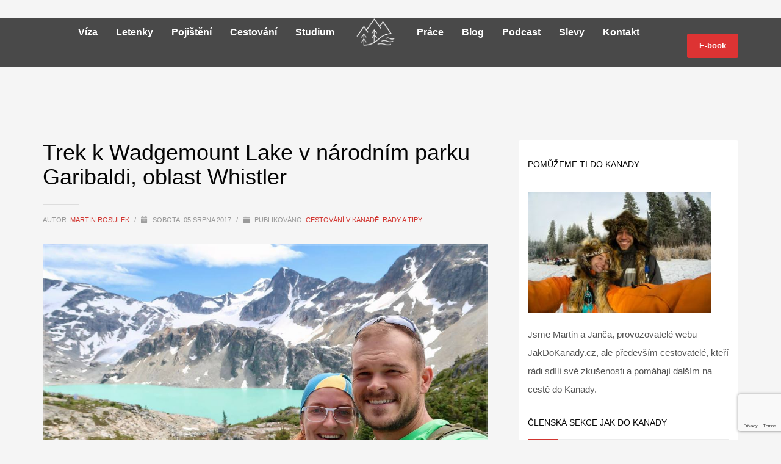

--- FILE ---
content_type: text/html; charset=UTF-8
request_url: https://jakdokanady.cz/trek-k-wagemount-lake-narodnim-parku-garibaldi-oblast-whistler/
body_size: 31858
content:
<!DOCTYPE html>
<html lang="cs" prefix="og: http://ogp.me/ns#">
<head>
<meta charset="UTF-8"/>
<meta name="twitter:widgets:csp" content="on"/>
<link rel="profile" href="https://gmpg.org/xfn/11" />
<link rel="pingback" href="https://jakdokanady.cz/xmlrpc.php"/>

<script>!function(e,c){e[c]=e[c]+(e[c]&&" ")+"quform-js"}(document.documentElement,"className");</script><meta name='robots' content='index, follow, max-image-preview:large, max-snippet:-1, max-video-preview:-1' />
	<style>img:is([sizes="auto" i], [sizes^="auto," i]) { contain-intrinsic-size: 3000px 1500px }</style>
	
<!-- Easy Social Share Buttons for WordPress v.10.7.1 https://socialsharingplugin.com -->
<meta property="og:image" content="http://jakdokanady.cz/wp-content/uploads/2017/08/Wagemount-lake-tomkiki.jpg" />
<!-- / Easy Social Share Buttons for WordPress -->
<meta name="twitter:image" content="http://jakdokanady.cz/wp-content/uploads/2017/08/Wagemount-lake-tomkiki.jpg" />

	<!-- This site is optimized with the Yoast SEO plugin v26.3 - https://yoast.com/wordpress/plugins/seo/ -->
	<title>Trek k Wadgemount Lake v národním parku Garibaldi, oblast Whistler</title>
	<meta name="description" content="Wadgemount Lake v národním parku Garibaldi oblasti Whistler patří k náročnějším treků. Uvidíte ale nádhernou kanadskou přírodu a možná i medvědy." />
	<link rel="canonical" href="https://jakdokanady.cz/trek-k-wagemount-lake-narodnim-parku-garibaldi-oblast-whistler/" />
	<meta property="og:locale" content="cs_CZ" />
	<meta property="og:type" content="article" />
	<meta property="og:title" content="Trek k Wadgemount Lake v národním parku Garibaldi, oblast Whistler" />
	<meta property="og:description" content="Wadgemount Lake v národním parku Garibaldi oblasti Whistler patří k náročnějším treků. Uvidíte ale nádhernou kanadskou přírodu a možná i medvědy." />
	<meta property="og:url" content="https://jakdokanady.cz/trek-k-wagemount-lake-narodnim-parku-garibaldi-oblast-whistler/" />
	<meta property="og:site_name" content="Jakdokanady.cz | Pomáháme Čechům do Kanady" />
	<meta property="article:author" content="https://www.facebook.com/digitalninomadstvi/" />
	<meta property="article:published_time" content="2017-08-05T19:31:17+00:00" />
	<meta property="article:modified_time" content="2018-07-05T14:21:31+00:00" />
	<meta name="author" content="Martin Rosulek" />
	<meta name="twitter:card" content="summary_large_image" />
	<meta name="twitter:title" content="Trek k Wadgemount Lake v národním parku Garibaldi, oblast Whistler" />
	<meta name="twitter:description" content="Wadgemount Lake v národním parku Garibaldi oblasti Whistler patří k náročnějším treků. Uvidíte ale nádhernou kanadskou přírodu a možná i medvědy." />
	<meta name="twitter:creator" content="@MartinRosulek" />
	<meta name="twitter:label1" content="Napsal(a)" />
	<meta name="twitter:data1" content="Martin Rosulek" />
	<meta name="twitter:label2" content="Odhadovaná doba čtení" />
	<meta name="twitter:data2" content="3 minuty" />
	<script type="application/ld+json" class="yoast-schema-graph">{"@context":"https://schema.org","@graph":[{"@type":"WebPage","@id":"https://jakdokanady.cz/trek-k-wagemount-lake-narodnim-parku-garibaldi-oblast-whistler/","url":"https://jakdokanady.cz/trek-k-wagemount-lake-narodnim-parku-garibaldi-oblast-whistler/","name":"Trek k Wadgemount Lake v národním parku Garibaldi, oblast Whistler","isPartOf":{"@id":"https://jakdokanady.cz/#website"},"primaryImageOfPage":{"@id":"https://jakdokanady.cz/trek-k-wagemount-lake-narodnim-parku-garibaldi-oblast-whistler/#primaryimage"},"image":{"@id":"https://jakdokanady.cz/trek-k-wagemount-lake-narodnim-parku-garibaldi-oblast-whistler/#primaryimage"},"thumbnailUrl":"https://jakdokanady.cz/wp-content/uploads/2017/08/Wagemount-lake-tomkiki.jpg","datePublished":"2017-08-05T19:31:17+00:00","dateModified":"2018-07-05T14:21:31+00:00","author":{"@id":"https://jakdokanady.cz/#/schema/person/803656823653963ed1f4488c0fa14853"},"description":"Wadgemount Lake v národním parku Garibaldi oblasti Whistler patří k náročnějším treků. Uvidíte ale nádhernou kanadskou přírodu a možná i medvědy.","breadcrumb":{"@id":"https://jakdokanady.cz/trek-k-wagemount-lake-narodnim-parku-garibaldi-oblast-whistler/#breadcrumb"},"inLanguage":"cs","potentialAction":[{"@type":"ReadAction","target":["https://jakdokanady.cz/trek-k-wagemount-lake-narodnim-parku-garibaldi-oblast-whistler/"]}]},{"@type":"ImageObject","inLanguage":"cs","@id":"https://jakdokanady.cz/trek-k-wagemount-lake-narodnim-parku-garibaldi-oblast-whistler/#primaryimage","url":"https://jakdokanady.cz/wp-content/uploads/2017/08/Wagemount-lake-tomkiki.jpg","contentUrl":"https://jakdokanady.cz/wp-content/uploads/2017/08/Wagemount-lake-tomkiki.jpg","width":"1100","height":"733","caption":"Wagemount lake"},{"@type":"BreadcrumbList","@id":"https://jakdokanady.cz/trek-k-wagemount-lake-narodnim-parku-garibaldi-oblast-whistler/#breadcrumb","itemListElement":[{"@type":"ListItem","position":1,"name":"Domů","item":"https://jakdokanady.cz/"},{"@type":"ListItem","position":2,"name":"Trek k Wadgemount Lake v národním parku Garibaldi, oblast Whistler"}]},{"@type":"WebSite","@id":"https://jakdokanady.cz/#website","url":"https://jakdokanady.cz/","name":"Jakdokanady.cz | Pomáháme Čechům do Kanady","description":"Jak do Kanady - průvodce cestování, prací a životem v Kanadě","potentialAction":[{"@type":"SearchAction","target":{"@type":"EntryPoint","urlTemplate":"https://jakdokanady.cz/?s={search_term_string}"},"query-input":{"@type":"PropertyValueSpecification","valueRequired":true,"valueName":"search_term_string"}}],"inLanguage":"cs"},{"@type":"Person","@id":"https://jakdokanady.cz/#/schema/person/803656823653963ed1f4488c0fa14853","name":"Martin Rosulek","image":{"@type":"ImageObject","inLanguage":"cs","@id":"https://jakdokanady.cz/#/schema/person/image/","url":"https://secure.gravatar.com/avatar/d1f334e44a0463822f18864ac013302e44a2b39ac353c02fb976a77fc7713738?s=96&d=mm&r=g","contentUrl":"https://secure.gravatar.com/avatar/d1f334e44a0463822f18864ac013302e44a2b39ac353c02fb976a77fc7713738?s=96&d=mm&r=g","caption":"Martin Rosulek"},"description":"Martin strávil rok na Working Holiday v Kanadě, zejména v Calgary a Prince George v Britské Kolumbii. Pracoval na hudebních festivalech v obchodu a marketingu. Martin miluje cestování, před Kanadou studoval a pracoval v Austrálii. Po Kanadě vyrazil do Střední a Jižní Ameriky. Dnes cestuje po světě a pracuje na dálku. Martin píše blog o digitálním nomádství.","sameAs":["https://digitalninomadstvi.cz","https://www.facebook.com/digitalninomadstvi/","https://www.instagram.com/martinrosulek/","https://www.linkedin.com/in/martinrosulek","https://x.com/MartinRosulek","https://www.youtube.com/channel/UCCn7snOpAk7TWh-YCVqXLkw"],"url":"https://jakdokanady.cz/author/martinrosulek/"}]}</script>
	<!-- / Yoast SEO plugin. -->


<link rel='dns-prefetch' href='//fonts.googleapis.com' />
<link rel="alternate" type="application/rss+xml" title="Jakdokanady.cz | Pomáháme Čechům do Kanady &raquo; RSS zdroj" href="https://jakdokanady.cz/feed/" />
<link rel="alternate" type="application/rss+xml" title="Jakdokanady.cz | Pomáháme Čechům do Kanady &raquo; RSS komentářů" href="https://jakdokanady.cz/comments/feed/" />
<link rel="alternate" type="application/rss+xml" title="Jakdokanady.cz | Pomáháme Čechům do Kanady &raquo; RSS komentářů pro Trek k Wadgemount Lake v národním parku Garibaldi, oblast Whistler" href="https://jakdokanady.cz/trek-k-wagemount-lake-narodnim-parku-garibaldi-oblast-whistler/feed/" />
<script type="text/javascript">
/* <![CDATA[ */
window._wpemojiSettings = {"baseUrl":"https:\/\/s.w.org\/images\/core\/emoji\/16.0.1\/72x72\/","ext":".png","svgUrl":"https:\/\/s.w.org\/images\/core\/emoji\/16.0.1\/svg\/","svgExt":".svg","source":{"concatemoji":"https:\/\/jakdokanady.cz\/wp-includes\/js\/wp-emoji-release.min.js?ver=6.8.3"}};
/*! This file is auto-generated */
!function(s,n){var o,i,e;function c(e){try{var t={supportTests:e,timestamp:(new Date).valueOf()};sessionStorage.setItem(o,JSON.stringify(t))}catch(e){}}function p(e,t,n){e.clearRect(0,0,e.canvas.width,e.canvas.height),e.fillText(t,0,0);var t=new Uint32Array(e.getImageData(0,0,e.canvas.width,e.canvas.height).data),a=(e.clearRect(0,0,e.canvas.width,e.canvas.height),e.fillText(n,0,0),new Uint32Array(e.getImageData(0,0,e.canvas.width,e.canvas.height).data));return t.every(function(e,t){return e===a[t]})}function u(e,t){e.clearRect(0,0,e.canvas.width,e.canvas.height),e.fillText(t,0,0);for(var n=e.getImageData(16,16,1,1),a=0;a<n.data.length;a++)if(0!==n.data[a])return!1;return!0}function f(e,t,n,a){switch(t){case"flag":return n(e,"\ud83c\udff3\ufe0f\u200d\u26a7\ufe0f","\ud83c\udff3\ufe0f\u200b\u26a7\ufe0f")?!1:!n(e,"\ud83c\udde8\ud83c\uddf6","\ud83c\udde8\u200b\ud83c\uddf6")&&!n(e,"\ud83c\udff4\udb40\udc67\udb40\udc62\udb40\udc65\udb40\udc6e\udb40\udc67\udb40\udc7f","\ud83c\udff4\u200b\udb40\udc67\u200b\udb40\udc62\u200b\udb40\udc65\u200b\udb40\udc6e\u200b\udb40\udc67\u200b\udb40\udc7f");case"emoji":return!a(e,"\ud83e\udedf")}return!1}function g(e,t,n,a){var r="undefined"!=typeof WorkerGlobalScope&&self instanceof WorkerGlobalScope?new OffscreenCanvas(300,150):s.createElement("canvas"),o=r.getContext("2d",{willReadFrequently:!0}),i=(o.textBaseline="top",o.font="600 32px Arial",{});return e.forEach(function(e){i[e]=t(o,e,n,a)}),i}function t(e){var t=s.createElement("script");t.src=e,t.defer=!0,s.head.appendChild(t)}"undefined"!=typeof Promise&&(o="wpEmojiSettingsSupports",i=["flag","emoji"],n.supports={everything:!0,everythingExceptFlag:!0},e=new Promise(function(e){s.addEventListener("DOMContentLoaded",e,{once:!0})}),new Promise(function(t){var n=function(){try{var e=JSON.parse(sessionStorage.getItem(o));if("object"==typeof e&&"number"==typeof e.timestamp&&(new Date).valueOf()<e.timestamp+604800&&"object"==typeof e.supportTests)return e.supportTests}catch(e){}return null}();if(!n){if("undefined"!=typeof Worker&&"undefined"!=typeof OffscreenCanvas&&"undefined"!=typeof URL&&URL.createObjectURL&&"undefined"!=typeof Blob)try{var e="postMessage("+g.toString()+"("+[JSON.stringify(i),f.toString(),p.toString(),u.toString()].join(",")+"));",a=new Blob([e],{type:"text/javascript"}),r=new Worker(URL.createObjectURL(a),{name:"wpTestEmojiSupports"});return void(r.onmessage=function(e){c(n=e.data),r.terminate(),t(n)})}catch(e){}c(n=g(i,f,p,u))}t(n)}).then(function(e){for(var t in e)n.supports[t]=e[t],n.supports.everything=n.supports.everything&&n.supports[t],"flag"!==t&&(n.supports.everythingExceptFlag=n.supports.everythingExceptFlag&&n.supports[t]);n.supports.everythingExceptFlag=n.supports.everythingExceptFlag&&!n.supports.flag,n.DOMReady=!1,n.readyCallback=function(){n.DOMReady=!0}}).then(function(){return e}).then(function(){var e;n.supports.everything||(n.readyCallback(),(e=n.source||{}).concatemoji?t(e.concatemoji):e.wpemoji&&e.twemoji&&(t(e.twemoji),t(e.wpemoji)))}))}((window,document),window._wpemojiSettings);
/* ]]> */
</script>
<link rel='stylesheet' id='zn_all_g_fonts-css' href='//fonts.googleapis.com/css?family=Roboto%3Aregular%2C300%2C700%2C900&#038;ver=6.8.3' type='text/css' media='all' />
<style id='wp-emoji-styles-inline-css' type='text/css'>

	img.wp-smiley, img.emoji {
		display: inline !important;
		border: none !important;
		box-shadow: none !important;
		height: 1em !important;
		width: 1em !important;
		margin: 0 0.07em !important;
		vertical-align: -0.1em !important;
		background: none !important;
		padding: 0 !important;
	}
</style>
<link rel='stylesheet' id='wp-block-library-css' href='https://jakdokanady.cz/wp-includes/css/dist/block-library/style.min.css?ver=6.8.3' type='text/css' media='all' />
<style id='classic-theme-styles-inline-css' type='text/css'>
/*! This file is auto-generated */
.wp-block-button__link{color:#fff;background-color:#32373c;border-radius:9999px;box-shadow:none;text-decoration:none;padding:calc(.667em + 2px) calc(1.333em + 2px);font-size:1.125em}.wp-block-file__button{background:#32373c;color:#fff;text-decoration:none}
</style>
<style id='global-styles-inline-css' type='text/css'>
:root{--wp--preset--aspect-ratio--square: 1;--wp--preset--aspect-ratio--4-3: 4/3;--wp--preset--aspect-ratio--3-4: 3/4;--wp--preset--aspect-ratio--3-2: 3/2;--wp--preset--aspect-ratio--2-3: 2/3;--wp--preset--aspect-ratio--16-9: 16/9;--wp--preset--aspect-ratio--9-16: 9/16;--wp--preset--color--black: #000000;--wp--preset--color--cyan-bluish-gray: #abb8c3;--wp--preset--color--white: #ffffff;--wp--preset--color--pale-pink: #f78da7;--wp--preset--color--vivid-red: #cf2e2e;--wp--preset--color--luminous-vivid-orange: #ff6900;--wp--preset--color--luminous-vivid-amber: #fcb900;--wp--preset--color--light-green-cyan: #7bdcb5;--wp--preset--color--vivid-green-cyan: #00d084;--wp--preset--color--pale-cyan-blue: #8ed1fc;--wp--preset--color--vivid-cyan-blue: #0693e3;--wp--preset--color--vivid-purple: #9b51e0;--wp--preset--gradient--vivid-cyan-blue-to-vivid-purple: linear-gradient(135deg,rgba(6,147,227,1) 0%,rgb(155,81,224) 100%);--wp--preset--gradient--light-green-cyan-to-vivid-green-cyan: linear-gradient(135deg,rgb(122,220,180) 0%,rgb(0,208,130) 100%);--wp--preset--gradient--luminous-vivid-amber-to-luminous-vivid-orange: linear-gradient(135deg,rgba(252,185,0,1) 0%,rgba(255,105,0,1) 100%);--wp--preset--gradient--luminous-vivid-orange-to-vivid-red: linear-gradient(135deg,rgba(255,105,0,1) 0%,rgb(207,46,46) 100%);--wp--preset--gradient--very-light-gray-to-cyan-bluish-gray: linear-gradient(135deg,rgb(238,238,238) 0%,rgb(169,184,195) 100%);--wp--preset--gradient--cool-to-warm-spectrum: linear-gradient(135deg,rgb(74,234,220) 0%,rgb(151,120,209) 20%,rgb(207,42,186) 40%,rgb(238,44,130) 60%,rgb(251,105,98) 80%,rgb(254,248,76) 100%);--wp--preset--gradient--blush-light-purple: linear-gradient(135deg,rgb(255,206,236) 0%,rgb(152,150,240) 100%);--wp--preset--gradient--blush-bordeaux: linear-gradient(135deg,rgb(254,205,165) 0%,rgb(254,45,45) 50%,rgb(107,0,62) 100%);--wp--preset--gradient--luminous-dusk: linear-gradient(135deg,rgb(255,203,112) 0%,rgb(199,81,192) 50%,rgb(65,88,208) 100%);--wp--preset--gradient--pale-ocean: linear-gradient(135deg,rgb(255,245,203) 0%,rgb(182,227,212) 50%,rgb(51,167,181) 100%);--wp--preset--gradient--electric-grass: linear-gradient(135deg,rgb(202,248,128) 0%,rgb(113,206,126) 100%);--wp--preset--gradient--midnight: linear-gradient(135deg,rgb(2,3,129) 0%,rgb(40,116,252) 100%);--wp--preset--font-size--small: 13px;--wp--preset--font-size--medium: 20px;--wp--preset--font-size--large: 36px;--wp--preset--font-size--x-large: 42px;--wp--preset--spacing--20: 0.44rem;--wp--preset--spacing--30: 0.67rem;--wp--preset--spacing--40: 1rem;--wp--preset--spacing--50: 1.5rem;--wp--preset--spacing--60: 2.25rem;--wp--preset--spacing--70: 3.38rem;--wp--preset--spacing--80: 5.06rem;--wp--preset--shadow--natural: 6px 6px 9px rgba(0, 0, 0, 0.2);--wp--preset--shadow--deep: 12px 12px 50px rgba(0, 0, 0, 0.4);--wp--preset--shadow--sharp: 6px 6px 0px rgba(0, 0, 0, 0.2);--wp--preset--shadow--outlined: 6px 6px 0px -3px rgba(255, 255, 255, 1), 6px 6px rgba(0, 0, 0, 1);--wp--preset--shadow--crisp: 6px 6px 0px rgba(0, 0, 0, 1);}:where(.is-layout-flex){gap: 0.5em;}:where(.is-layout-grid){gap: 0.5em;}body .is-layout-flex{display: flex;}.is-layout-flex{flex-wrap: wrap;align-items: center;}.is-layout-flex > :is(*, div){margin: 0;}body .is-layout-grid{display: grid;}.is-layout-grid > :is(*, div){margin: 0;}:where(.wp-block-columns.is-layout-flex){gap: 2em;}:where(.wp-block-columns.is-layout-grid){gap: 2em;}:where(.wp-block-post-template.is-layout-flex){gap: 1.25em;}:where(.wp-block-post-template.is-layout-grid){gap: 1.25em;}.has-black-color{color: var(--wp--preset--color--black) !important;}.has-cyan-bluish-gray-color{color: var(--wp--preset--color--cyan-bluish-gray) !important;}.has-white-color{color: var(--wp--preset--color--white) !important;}.has-pale-pink-color{color: var(--wp--preset--color--pale-pink) !important;}.has-vivid-red-color{color: var(--wp--preset--color--vivid-red) !important;}.has-luminous-vivid-orange-color{color: var(--wp--preset--color--luminous-vivid-orange) !important;}.has-luminous-vivid-amber-color{color: var(--wp--preset--color--luminous-vivid-amber) !important;}.has-light-green-cyan-color{color: var(--wp--preset--color--light-green-cyan) !important;}.has-vivid-green-cyan-color{color: var(--wp--preset--color--vivid-green-cyan) !important;}.has-pale-cyan-blue-color{color: var(--wp--preset--color--pale-cyan-blue) !important;}.has-vivid-cyan-blue-color{color: var(--wp--preset--color--vivid-cyan-blue) !important;}.has-vivid-purple-color{color: var(--wp--preset--color--vivid-purple) !important;}.has-black-background-color{background-color: var(--wp--preset--color--black) !important;}.has-cyan-bluish-gray-background-color{background-color: var(--wp--preset--color--cyan-bluish-gray) !important;}.has-white-background-color{background-color: var(--wp--preset--color--white) !important;}.has-pale-pink-background-color{background-color: var(--wp--preset--color--pale-pink) !important;}.has-vivid-red-background-color{background-color: var(--wp--preset--color--vivid-red) !important;}.has-luminous-vivid-orange-background-color{background-color: var(--wp--preset--color--luminous-vivid-orange) !important;}.has-luminous-vivid-amber-background-color{background-color: var(--wp--preset--color--luminous-vivid-amber) !important;}.has-light-green-cyan-background-color{background-color: var(--wp--preset--color--light-green-cyan) !important;}.has-vivid-green-cyan-background-color{background-color: var(--wp--preset--color--vivid-green-cyan) !important;}.has-pale-cyan-blue-background-color{background-color: var(--wp--preset--color--pale-cyan-blue) !important;}.has-vivid-cyan-blue-background-color{background-color: var(--wp--preset--color--vivid-cyan-blue) !important;}.has-vivid-purple-background-color{background-color: var(--wp--preset--color--vivid-purple) !important;}.has-black-border-color{border-color: var(--wp--preset--color--black) !important;}.has-cyan-bluish-gray-border-color{border-color: var(--wp--preset--color--cyan-bluish-gray) !important;}.has-white-border-color{border-color: var(--wp--preset--color--white) !important;}.has-pale-pink-border-color{border-color: var(--wp--preset--color--pale-pink) !important;}.has-vivid-red-border-color{border-color: var(--wp--preset--color--vivid-red) !important;}.has-luminous-vivid-orange-border-color{border-color: var(--wp--preset--color--luminous-vivid-orange) !important;}.has-luminous-vivid-amber-border-color{border-color: var(--wp--preset--color--luminous-vivid-amber) !important;}.has-light-green-cyan-border-color{border-color: var(--wp--preset--color--light-green-cyan) !important;}.has-vivid-green-cyan-border-color{border-color: var(--wp--preset--color--vivid-green-cyan) !important;}.has-pale-cyan-blue-border-color{border-color: var(--wp--preset--color--pale-cyan-blue) !important;}.has-vivid-cyan-blue-border-color{border-color: var(--wp--preset--color--vivid-cyan-blue) !important;}.has-vivid-purple-border-color{border-color: var(--wp--preset--color--vivid-purple) !important;}.has-vivid-cyan-blue-to-vivid-purple-gradient-background{background: var(--wp--preset--gradient--vivid-cyan-blue-to-vivid-purple) !important;}.has-light-green-cyan-to-vivid-green-cyan-gradient-background{background: var(--wp--preset--gradient--light-green-cyan-to-vivid-green-cyan) !important;}.has-luminous-vivid-amber-to-luminous-vivid-orange-gradient-background{background: var(--wp--preset--gradient--luminous-vivid-amber-to-luminous-vivid-orange) !important;}.has-luminous-vivid-orange-to-vivid-red-gradient-background{background: var(--wp--preset--gradient--luminous-vivid-orange-to-vivid-red) !important;}.has-very-light-gray-to-cyan-bluish-gray-gradient-background{background: var(--wp--preset--gradient--very-light-gray-to-cyan-bluish-gray) !important;}.has-cool-to-warm-spectrum-gradient-background{background: var(--wp--preset--gradient--cool-to-warm-spectrum) !important;}.has-blush-light-purple-gradient-background{background: var(--wp--preset--gradient--blush-light-purple) !important;}.has-blush-bordeaux-gradient-background{background: var(--wp--preset--gradient--blush-bordeaux) !important;}.has-luminous-dusk-gradient-background{background: var(--wp--preset--gradient--luminous-dusk) !important;}.has-pale-ocean-gradient-background{background: var(--wp--preset--gradient--pale-ocean) !important;}.has-electric-grass-gradient-background{background: var(--wp--preset--gradient--electric-grass) !important;}.has-midnight-gradient-background{background: var(--wp--preset--gradient--midnight) !important;}.has-small-font-size{font-size: var(--wp--preset--font-size--small) !important;}.has-medium-font-size{font-size: var(--wp--preset--font-size--medium) !important;}.has-large-font-size{font-size: var(--wp--preset--font-size--large) !important;}.has-x-large-font-size{font-size: var(--wp--preset--font-size--x-large) !important;}
:where(.wp-block-post-template.is-layout-flex){gap: 1.25em;}:where(.wp-block-post-template.is-layout-grid){gap: 1.25em;}
:where(.wp-block-columns.is-layout-flex){gap: 2em;}:where(.wp-block-columns.is-layout-grid){gap: 2em;}
:root :where(.wp-block-pullquote){font-size: 1.5em;line-height: 1.6;}
</style>
<link rel='stylesheet' id='contact-form-7-css' href='https://jakdokanady.cz/wp-content/plugins/contact-form-7/includes/css/styles.css?ver=6.1.3' type='text/css' media='all' />
<link rel='stylesheet' id='kk-star-ratings-css' href='https://jakdokanady.cz/wp-content/plugins/kk-star-ratings/src/core/public/css/kk-star-ratings.min.css?ver=5.4.10.2' type='text/css' media='all' />
<link rel='stylesheet' id='quform-css' href='https://jakdokanady.cz/wp-content/plugins/quform/cache/quform.css?ver=1681809595' type='text/css' media='all' />
<link rel='stylesheet' id='cmplz-general-css' href='https://jakdokanady.cz/wp-content/plugins/complianz-gdpr/assets/css/cookieblocker.min.css?ver=1763411247' type='text/css' media='all' />
<link rel='stylesheet' id='essb-social-profiles-css' href='https://jakdokanady.cz/wp-content/plugins/easy-social-share-buttons3/lib/modules/social-followers-counter/assets/social-profiles.min.css?ver=10.7.1' type='text/css' media='all' />
<link rel='stylesheet' id='after-share-actions-css-css' href='https://jakdokanady.cz/wp-content/plugins/easy-social-share-buttons3/assets/modules/after-share-actions.css?ver=10.7.1' type='text/css' media='all' />
<link rel='stylesheet' id='subscribe-forms-css-css' href='https://jakdokanady.cz/wp-content/plugins/easy-social-share-buttons3/assets/modules/subscribe-forms.min.css?ver=10.7.1' type='text/css' media='all' />
<link rel='stylesheet' id='click2tweet-css-css' href='https://jakdokanady.cz/wp-content/plugins/easy-social-share-buttons3/assets/modules/click-to-tweet.min.css?ver=10.7.1' type='text/css' media='all' />
<link rel='stylesheet' id='essb-module-sharing-postbar-css' href='https://jakdokanady.cz/wp-content/plugins/easy-social-share-buttons3/assets/modules/sharing-postbar.min.css?ver=10.7.1' type='text/css' media='all' />
<link rel='stylesheet' id='easy-social-share-buttons-display-methods-css' href='https://jakdokanady.cz/wp-content/plugins/easy-social-share-buttons3/assets/css/essb-display-methods.min.css?ver=10.7.1' type='text/css' media='all' />
<link rel='stylesheet' id='easy-social-share-buttons-css' href='https://jakdokanady.cz/wp-content/plugins/easy-social-share-buttons3/assets/css/easy-social-share-buttons.min.css?ver=10.7.1' type='text/css' media='all' />
<link rel='stylesheet' id='hide-admin-bar-based-on-user-roles-css' href='https://jakdokanady.cz/wp-content/plugins/hide-admin-bar-based-on-user-roles/public/css/hide-admin-bar-based-on-user-roles-public.css?ver=6.0.5' type='text/css' media='all' />
<link rel='stylesheet' id='hg-mailchimp-styles-css' href='https://jakdokanady.cz/wp-content/themes/kallyas/framework/hogash-mailchimp/assets/css/hg-mailchimp.css?ver=1.0.0' type='text/css' media='all' />
<link rel='stylesheet' id='kallyas-styles-css' href='https://jakdokanady.cz/wp-content/themes/kallyas/style.css?ver=4.24.0' type='text/css' media='all' />
<link rel='stylesheet' id='th-bootstrap-styles-css' href='https://jakdokanady.cz/wp-content/themes/kallyas/css/bootstrap.min.css?ver=4.24.0' type='text/css' media='all' />
<link rel='stylesheet' id='th-theme-template-styles-css' href='https://jakdokanady.cz/wp-content/themes/kallyas/css/template.min.css?ver=4.24.0' type='text/css' media='all' />
<link rel='stylesheet' id='tablepress-default-css' href='https://jakdokanady.cz/wp-content/plugins/tablepress/css/build/default.css?ver=3.2.5' type='text/css' media='all' />
<link rel='stylesheet' id='zion-frontend-css' href='https://jakdokanady.cz/wp-content/themes/kallyas/framework/zion-builder/assets/css/znb_frontend.css?ver=1.3.0' type='text/css' media='all' />
<link rel='stylesheet' id='4332-layout.css-css' href='https://jakdokanady.cz/wp-content/uploads/zion-builder/cache/4332-layout.css?ver=d7fffa52b4b4ddc2ac172cf85fc39362' type='text/css' media='all' />
<link rel='stylesheet' id='kallyas-child-css' href='https://jakdokanady.cz/wp-content/themes/kallyas-child/style.css?ver=4.24.0' type='text/css' media='all' />
<link rel='stylesheet' id='fixedtoc-style-css' href='https://jakdokanady.cz/wp-content/plugins/fixed-toc/frontend/assets/css/ftoc.min.css?ver=6.8.3' type='text/css' media='all' />
<style id='fixedtoc-style-inline-css' type='text/css'>
.ftwp-in-post#ftwp-container-outer { height: auto; } .ftwp-in-post#ftwp-container-outer.ftwp-float-right { width: 250px; } #ftwp-container.ftwp-wrap #ftwp-contents { width: 250px; height: auto; font-size: 0px; } .ftwp-in-post#ftwp-container-outer #ftwp-contents { height: auto; } .ftwp-in-post#ftwp-container-outer.ftwp-float-right #ftwp-contents { width: 250px; } #ftwp-container.ftwp-wrap #ftwp-trigger { width: 50px; height: 50px; font-size: 30px; } #ftwp-container #ftwp-trigger.ftwp-border-medium { font-size: 29px; } #ftwp-container.ftwp-wrap #ftwp-header { font-size: 21px; font-family: inherit; } #ftwp-container.ftwp-wrap #ftwp-header-title { font-weight: bold; } #ftwp-container.ftwp-wrap #ftwp-list { font-size: 13px; font-family: inherit; } #ftwp-container #ftwp-list.ftwp-liststyle-decimal .ftwp-anchor::before { font-size: 13px; } #ftwp-container #ftwp-list.ftwp-strong-first>.ftwp-item>.ftwp-anchor .ftwp-text { font-size: 14.3px; } #ftwp-container #ftwp-list.ftwp-strong-first.ftwp-liststyle-decimal>.ftwp-item>.ftwp-anchor::before { font-size: 14.3px; } #ftwp-container.ftwp-wrap #ftwp-trigger { color: #333; background: rgba(243,243,243,0.95); } #ftwp-container.ftwp-wrap #ftwp-trigger { border-color: rgba(51,51,51,0.95); } #ftwp-container.ftwp-wrap #ftwp-contents { border-color: rgba(51,51,51,0.95); } #ftwp-container.ftwp-wrap #ftwp-header { color: #333; background: rgba(243,243,243,0.95); } #ftwp-container.ftwp-wrap #ftwp-contents:hover #ftwp-header { background: #f3f3f3; } #ftwp-container.ftwp-wrap #ftwp-list { color: #333; background: rgba(243,243,243,0.95); } #ftwp-container.ftwp-wrap #ftwp-contents:hover #ftwp-list { background: #f3f3f3; } #ftwp-container.ftwp-wrap #ftwp-list .ftwp-anchor:hover { color: #18a500; } #ftwp-container.ftwp-wrap #ftwp-list .ftwp-anchor:focus, #ftwp-container.ftwp-wrap #ftwp-list .ftwp-active, #ftwp-container.ftwp-wrap #ftwp-list .ftwp-active:hover { color: #fff; } #ftwp-container.ftwp-wrap #ftwp-list .ftwp-text::before { background: rgba(24,165,0,0.95); } .ftwp-heading-target::before { background: rgba(24,165,0,0.95); }
</style>
<link rel='stylesheet' id='th-theme-print-stylesheet-css' href='https://jakdokanady.cz/wp-content/themes/kallyas/css/print.css?ver=4.24.0' type='text/css' media='print' />
<link rel='stylesheet' id='th-theme-options-styles-css' href='//jakdokanady.cz/wp-content/uploads/zn_dynamic.css?ver=1763412214' type='text/css' media='all' />
<script type="text/javascript" src="https://jakdokanady.cz/wp-includes/js/jquery/jquery.min.js?ver=3.7.1" id="jquery-core-js"></script>
<script type="text/javascript" src="https://jakdokanady.cz/wp-includes/js/jquery/jquery-migrate.min.js?ver=3.4.1" id="jquery-migrate-js"></script>
<script type="text/javascript" src="https://jakdokanady.cz/wp-content/plugins/hide-admin-bar-based-on-user-roles/public/js/hide-admin-bar-based-on-user-roles-public.js?ver=6.0.5" id="hide-admin-bar-based-on-user-roles-js"></script>
<script id="essb-inline-js"></script><link rel="https://api.w.org/" href="https://jakdokanady.cz/wp-json/" /><link rel="alternate" title="JSON" type="application/json" href="https://jakdokanady.cz/wp-json/wp/v2/posts/4332" /><link rel="EditURI" type="application/rsd+xml" title="RSD" href="https://jakdokanady.cz/xmlrpc.php?rsd" />
<meta name="generator" content="WordPress 6.8.3" />
<link rel='shortlink' href='https://jakdokanady.cz/?p=4332' />
<link rel="alternate" title="oEmbed (JSON)" type="application/json+oembed" href="https://jakdokanady.cz/wp-json/oembed/1.0/embed?url=https%3A%2F%2Fjakdokanady.cz%2Ftrek-k-wagemount-lake-narodnim-parku-garibaldi-oblast-whistler%2F" />
<link rel="alternate" title="oEmbed (XML)" type="text/xml+oembed" href="https://jakdokanady.cz/wp-json/oembed/1.0/embed?url=https%3A%2F%2Fjakdokanady.cz%2Ftrek-k-wagemount-lake-narodnim-parku-garibaldi-oblast-whistler%2F&#038;format=xml" />
<script type="application/ld+json">{
    "@context": "https://schema.org/",
    "@type": "CreativeWorkSeries",
    "name": "Trek k Wadgemount Lake v národním parku Garibaldi, oblast Whistler",
    "aggregateRating": {
        "@type": "AggregateRating",
        "ratingValue": "4.5",
        "bestRating": "5",
        "ratingCount": "2"
    }
}</script>        <style>
            .ssc-hide {
                display: none !important;
            }
        </style>
		
		
        <!-- SSC TinyMCE Shortcode Plugin -->
        <script type='text/javascript'>
            let sscContentGroups = [{"text":"Nez\u00e1le\u017e\u00ed","value":""},{"text":"Letenky do Kanady","value":"16138"},{"text":"\u010clensk\u00e1 sekce","value":"11213"},{"text":"Z\u00e1znam z festivalu Jak do Kanady","value":"10235"}];
        </script>
					<style>.cmplz-hidden {
					display: none !important;
				}</style>
<script type="text/javascript">var essb_settings = {"ajax_url":"https:\/\/jakdokanady.cz\/wp-admin\/admin-ajax.php","essb3_nonce":"65f7601e36","essb3_plugin_url":"https:\/\/jakdokanady.cz\/wp-content\/plugins\/easy-social-share-buttons3","essb3_stats":true,"essb3_ga":true,"essb3_ga_ntg":false,"essb3_ga_mode":"simple","blog_url":"https:\/\/jakdokanady.cz\/","post_id":"4332","aftershare_networks":"","internal_stats":true};</script>		<meta name="theme-color"
				content="#d13530">
				<meta name="viewport" content="width=device-width, initial-scale=1, maximum-scale=1"/>
		
		<!--[if lte IE 8]>
		<script type="text/javascript">
			var $buoop = {
				vs: {i: 10, f: 25, o: 12.1, s: 7, n: 9}
			};

			$buoop.ol = window.onload;

			window.onload = function () {
				try {
					if ($buoop.ol) {
						$buoop.ol()
					}
				}
				catch (e) {
				}

				var e = document.createElement("script");
				e.setAttribute("type", "text/javascript");
				e.setAttribute("src", "https://browser-update.org/update.js");
				document.body.appendChild(e);
			};
		</script>
		<![endif]-->

		<!-- for IE6-8 support of HTML5 elements -->
		<!--[if lt IE 9]>
		<script src="//html5shim.googlecode.com/svn/trunk/html5.js"></script>
		<![endif]-->
		
	<!-- Fallback for animating in viewport -->
	<noscript>
		<style type="text/css" media="screen">
			.zn-animateInViewport {visibility: visible;}
		</style>
	</noscript>
	<script type="text/javascript">var _CSPM_DONE = {}; var _CSPM_MAP_RESIZED = {}</script><link rel="icon" href="https://jakdokanady.cz/wp-content/uploads/2017/10/cropped-logo-jakdokanady-small-32x32.png" sizes="32x32" />
<link rel="icon" href="https://jakdokanady.cz/wp-content/uploads/2017/10/cropped-logo-jakdokanady-small-192x192.png" sizes="192x192" />
<link rel="apple-touch-icon" href="https://jakdokanady.cz/wp-content/uploads/2017/10/cropped-logo-jakdokanady-small-180x180.png" />
<meta name="msapplication-TileImage" content="https://jakdokanady.cz/wp-content/uploads/2017/10/cropped-logo-jakdokanady-small-270x270.png" />
<!-- Ecomail starts --><script type="text/javascript">;(function(p,l,o,w,i,n,g){if(!p[i]){p.GlobalSnowplowNamespace=p.GlobalSnowplowNamespace||[];p.GlobalSnowplowNamespace.push(i);p[i]=function(){(p[i].q=p[i].q||[]).push(arguments)};p[i].q=p[i].q||[];n=l.createElement(o);g=l.getElementsByTagName(o)[0];n.async=1;n.src=w;g.parentNode.insertBefore(n,g)}}(window,document,"script","//d70shl7vidtft.cloudfront.net/ecmtr-2.4.2.js","ecotrack"));window.ecotrack('newTracker', 'cf', 'd2dpiwfhf3tz0r.cloudfront.net', { /* Initialise a tracker */  appId: 'creativedigitus'});window.ecotrack('setUserIdFromLocation', 'ecmid');window.ecotrack('trackPageView');</script><!-- Ecomail stops -->

<script>
        (function (w,d,s,o,f,js,fjs) {
            w['ecm-widget']=o;w[o] = w[o] || function () { (w[o].q = w[o].q || []).push(arguments) };
            js = d.createElement(s), fjs = d.getElementsByTagName(s)[0];
            js.id = '26-397708fee48b1f1678a8c04cc142604a'; js.dataset.a = 'creativedigitus'; js.src = f; js.async = 1; fjs.parentNode.insertBefore(js, fjs);
        }(window, document, 'script', 'ecmwidget', 'https://d70shl7vidtft.cloudfront.net/widget.js'));
    </script>

<script>
        (function (w,d,s,o,f,js,fjs) {
            w['ecm-widget']=o;w[o] = w[o] || function () { (w[o].q = w[o].q || []).push(arguments) };
            js = d.createElement(s), fjs = d.getElementsByTagName(s)[0];
            js.id = '47-b6168bcabf385c35d8ee9f2e16ae5246'; js.dataset.a = 'creativedigitus'; js.src = f; js.async = 1; fjs.parentNode.insertBefore(js, fjs);
        }(window, document, 'script', 'ecmwidget', 'https://d70shl7vidtft.cloudfront.net/widget.js'));
    </script>

<script>
  (function(i,s,o,g,r,a,m){i['GoogleAnalyticsObject']=r;i[r]=i[r]||function(){
  (i[r].q=i[r].q||[]).push(arguments)},i[r].l=1*new Date();a=s.createElement(o),
  m=s.getElementsByTagName(o)[0];a.async=1;a.src=g;m.parentNode.insertBefore(a,m)
  })(window,document,'script','https://www.google-analytics.com/analytics.js','ga');

  ga('create', 'UA-57417333-1', 'auto');
  ga('send', 'pageview');

</script>
<script>
var _0x5d8e=["readyState","complete","name","get","getAll","gtm","indexOf",".send","event","send","social","body","getElementsByTagName","undefined","copy","Advanced tracking","Copy to clipboard","substring","trim","textContent","target","addEventListener","onscroll","document","documentElement","scrollHeight","offsetHeight","clientHeight","max","innerHeight","scrollTop","pageYOffset","Scroll","20%","40%","60%","80%","100%","pathname","location","[?&#]","=([^&#]*)","exec","edge.create","Facebook","Like","subscribe","Event","edge.remove","Unlike","message.send","Share","nodeName","IFRAME","src","url","Twitter","tweet","bind","events","ready","Time spent","15s","setTimeout","30s","45s","60s","75s","90s","105s","120s","length","","replace","round","img","Text length","Image count"];(function(){try{if(document[_0x5d8e[0]]===_0x5d8e[1]){mainAdvancedTracking()}else {var interval=setInterval(function(){if(document[_0x5d8e[0]]===_0x5d8e[1]){clearInterval(interval);mainAdvancedTracking()}},250)};function mainAdvancedTracking(){

        var copyToClipboard = true;
        var scrollTracking = true;
        var textLength = true;
        var imageCount = true;
        var socialTracking = true;
        var timeSpent = true;

var trackerName=ga[_0x5d8e[4]]()[0][_0x5d8e[3]](_0x5d8e[2]);var isGTMhere=false;if(trackerName[_0x5d8e[6]](_0x5d8e[5])> -1){isGTMhere=true};function sentEventToGA(eCat,eAct,eLab){if(isGTMhere){ga(trackerName+_0x5d8e[7],_0x5d8e[8],{eventCategory:eCat,eventAction:eAct,eventLabel:eLab,nonInteraction:1})}else {ga(_0x5d8e[9],_0x5d8e[8],eCat,eAct,eLab,{"nonInteraction":1})}}function sentSocialToGA(eCat,eAct,eLab){if(isGTMhere){ga(trackerName+_0x5d8e[7],_0x5d8e[10],{eventCategory:eCat,eventAction:eAct,eventLabel:eLab})}else {ga(_0x5d8e[9],{hitType:_0x5d8e[10],socialNetwork:eCat,socialAction:eAct,socialTarget:eLab})}}try{if(copyToClipboard){var hbody=document[_0x5d8e[12]](_0x5d8e[11])[0];if( typeof (hbody)!==_0x5d8e[13]){hbody[_0x5d8e[21]](_0x5d8e[14],function(evt){sentEventToGA(_0x5d8e[15],_0x5d8e[16],evt[_0x5d8e[20]][_0x5d8e[19]][_0x5d8e[18]]()[_0x5d8e[17]](0,100))})}}}catch(err){};try{if(scrollTracking){var flag20=true;var flag40=true;var flag60=true;var flag80=true;var flag100=true;window[_0x5d8e[22]]=function(e){var body=window[_0x5d8e[23]][_0x5d8e[11]],html=window[_0x5d8e[23]][_0x5d8e[24]];var delkaStranky=Math[_0x5d8e[28]](body[_0x5d8e[25]],body[_0x5d8e[26]],html[_0x5d8e[27]],html[_0x5d8e[25]],html[_0x5d8e[26]]);var velikostOkna=window[_0x5d8e[29]]||document[_0x5d8e[24]][_0x5d8e[27]]||document[_0x5d8e[11]][_0x5d8e[27]];var pozice=(window[_0x5d8e[23]][_0x5d8e[30]]||window[_0x5d8e[31]])+velikostOkna;if(pozice>0){var procenta=(pozice/delkaStranky)*100};if((flag20)&&(procenta>20)){sentEventToGA(_0x5d8e[15],_0x5d8e[32],_0x5d8e[33]);flag20=false};if((flag40)&&(procenta>40)){sentEventToGA(_0x5d8e[15],_0x5d8e[32],_0x5d8e[34]);flag40=false};if((flag60)&&(procenta>60)){sentEventToGA(_0x5d8e[15],_0x5d8e[32],_0x5d8e[35]);flag60=false};if((flag80)&&(procenta>80)){sentEventToGA(_0x5d8e[15],_0x5d8e[32],_0x5d8e[36]);flag80=false};if((flag100)&&(procenta>99)){sentEventToGA(_0x5d8e[15],_0x5d8e[32],_0x5d8e[37]);flag100=false}}}}catch(err){};try{if(socialTracking){var mpath=document[_0x5d8e[39]][_0x5d8e[38]];function extractParamFromUri(uri,paramName){if(!uri){return};var regex= new RegExp(_0x5d8e[40]+paramName+_0x5d8e[41]);var params=regex[_0x5d8e[42]](uri);if(params!=null){return unescape(params[1])};return}FB[_0x5d8e[47]][_0x5d8e[46]](_0x5d8e[43],function(targetUrl){sentSocialToGA(_0x5d8e[44],_0x5d8e[45],mpath)});FB[_0x5d8e[47]][_0x5d8e[46]](_0x5d8e[48],function(targetUrl){sentSocialToGA(_0x5d8e[44],_0x5d8e[49],mpath)});FB[_0x5d8e[47]][_0x5d8e[46]](_0x5d8e[50],function(targetUrl){sentSocialToGA(_0x5d8e[44],_0x5d8e[51],mpath)});function trackTwitter(intent_event){if(intent_event){var opt_pagePath;if(intent_event[_0x5d8e[20]]&&intent_event[_0x5d8e[20]][_0x5d8e[52]]==_0x5d8e[53]){opt_target=extractParamFromUri(intent_event[_0x5d8e[20]][_0x5d8e[54]],_0x5d8e[55])};sentEventToGA(_0x5d8e[56],_0x5d8e[51],mpath)}}twttr[_0x5d8e[60]](function(twttr){twttr[_0x5d8e[59]][_0x5d8e[58]](_0x5d8e[57],trackTwitter)})}}catch(err){};try{if(timeSpent){window[_0x5d8e[63]](function(){sentEventToGA(_0x5d8e[15],_0x5d8e[61],_0x5d8e[62])},15000);window[_0x5d8e[63]](function(){sentEventToGA(_0x5d8e[15],_0x5d8e[61],_0x5d8e[64])},30000);window[_0x5d8e[63]](function(){sentEventToGA(_0x5d8e[15],_0x5d8e[61],_0x5d8e[65])},45000);window[_0x5d8e[63]](function(){sentEventToGA(_0x5d8e[15],_0x5d8e[61],_0x5d8e[66])},60000);window[_0x5d8e[63]](function(){sentEventToGA(_0x5d8e[15],_0x5d8e[61],_0x5d8e[67])},75000);window[_0x5d8e[63]](function(){sentEventToGA(_0x5d8e[15],_0x5d8e[61],_0x5d8e[68])},90000);window[_0x5d8e[63]](function(){sentEventToGA(_0x5d8e[15],_0x5d8e[61],_0x5d8e[69])},105000);window[_0x5d8e[63]](function(){sentEventToGA(_0x5d8e[15],_0x5d8e[61],_0x5d8e[70])},120000)}}catch(err){};try{var tLen=document[_0x5d8e[12]](_0x5d8e[11])[0][_0x5d8e[19]][_0x5d8e[18]]()[_0x5d8e[73]](/ /g,_0x5d8e[72])[_0x5d8e[73]](/(?:rn|r|n)/g,_0x5d8e[72])[_0x5d8e[71]];tLen=Math[_0x5d8e[74]](tLen/100)*100;var imgLen=document[_0x5d8e[12]](_0x5d8e[75])[_0x5d8e[71]];if(textLength){sentEventToGA(_0x5d8e[15],_0x5d8e[76],tLen)};if(imageCount){sentEventToGA(_0x5d8e[15],_0x5d8e[77],imgLen)}}catch(err){}}}catch(err){}})()
</script>

<!-- Facebook Pixel Code -->
<script>
  !function(f,b,e,v,n,t,s)
  {if(f.fbq)return;n=f.fbq=function(){n.callMethod?
  n.callMethod.apply(n,arguments):n.queue.push(arguments)};
  if(!f._fbq)f._fbq=n;n.push=n;n.loaded=!0;n.version='2.0';
  n.queue=[];t=b.createElement(e);t.async=!0;
  t.src=v;s=b.getElementsByTagName(e)[0];
  s.parentNode.insertBefore(t,s)}(window, document,'script',
  'https://connect.facebook.net/en_US/fbevents.js');
  fbq('init', '192078181558753');
  fbq('track', 'PageView');
</script>
<noscript><img height="1" width="1" style="display:none"
  src="https://www.facebook.com/tr?id=192078181558753&ev=PageView&noscript=1"
/></noscript>
<!-- End Facebook Pixel Code -->


<script async src="//static.getclicky.com/101354414.js"></script>
<noscript><p><img alt="Clicky" width="1" height="1" src="//in.getclicky.com/101354414ns.gif" /></p></noscript>

<!-- Matomo -->
<script>
  var _paq = window._paq = window._paq || [];
  /* tracker methods like "setCustomDimension" should be called before "trackPageView" */
  _paq.push(['trackPageView']);
  _paq.push(['enableLinkTracking']);
  (function() {
    var u="//stats.muj-pravnik.cz/matomo/";
    _paq.push(['setTrackerUrl', u+'matomo.php']);
    _paq.push(['setSiteId', '14']);
    var d=document, g=d.createElement('script'), s=d.getElementsByTagName('script')[0];
    g.async=true; g.src=u+'matomo.js'; s.parentNode.insertBefore(g,s);
  })();
</script>
<!-- End Matomo Code -->

<!-- Matomo Image Tracker-->
<img referrerpolicy="no-referrer-when-downgrade" src="https://stats.muj-pravnik.cz/matomo/matomo.php?idsite=14&rec=1" style="border:0" alt="" />
<!-- End Matomo -->
</head>

<body  class="wp-singular post-template-default single single-post postid-4332 single-format-standard wp-theme-kallyas wp-child-theme-kallyas-child essb-10.7.1 res1170 kl-sticky-header kl-skin--light has-ftoc" itemscope="itemscope" itemtype="https://schema.org/WebPage" >


<div class="login_register_stuff"></div><!-- end login register stuff -->		<div id="fb-root"></div>
		<script>(function (d, s, id) {
			var js, fjs = d.getElementsByTagName(s)[0];
			if (d.getElementById(id)) {return;}
			js = d.createElement(s); js.id = id;
			js.src = "https://connect.facebook.net/en_US/sdk.js#xfbml=1&version=v3.0";
			fjs.parentNode.insertBefore(js, fjs);
		}(document, 'script', 'facebook-jssdk'));</script>
		

<div id="page_wrapper">

<header id="header" class="site-header  style13 cta_button header--sticky header--not-sticked     sticky-resize headerstyle--image_color site-header--absolute nav-th--light kl-center-menu sheader-sh--default"  data-original-sticky-textscheme="sh--default"  role="banner" itemscope="itemscope" itemtype="https://schema.org/WPHeader" >
		<div class="site-header-wrapper sticky-top-area">

		<div class="site-header-top-wrapper topbar-style--default  sh--dark">

			<div class="siteheader-container topbar-full">

				

			</div>
		</div><!-- /.site-header-top-wrapper -->

		<div class="kl-top-header site-header-main-wrapper clearfix  header-no-top  header-no-bottom fxb-sm-wrap sh--default">

			<div class="container siteheader-container ">

				<div class='fxb-col fxb-basis-auto'>

					

<div class="fxb-row site-header-row site-header-main ">

	<div class='fxb-col fxb fxb-start-x fxb-center-y fxb-basis-auto fxb-grow-0  site-header-col-left site-header-main-left'>
			</div>

	<div class='fxb-col fxb fxb-center-x fxb-center-y fxb-basis-auto site-header-col-center site-header-main-center'>
				<div id="logo-container" class="logo-container   logosize--no zn-original-logo">
			<!-- Logo -->
			<h3 class='site-logo logo ' id='logo'><a href='https://jakdokanady.cz/' class='site-logo-anch'><img class="logo-img-sticky site-logo-img-sticky" src="https://jakdokanady.cz/wp-content/uploads/2017/10/logo-jdk-white.png"  alt="Jakdokanady.cz | Pomáháme Čechům do Kanady" title="Jak do Kanady - průvodce cestování, prací a životem v Kanadě" /><img class="logo-img site-logo-img" src="https://jakdokanady.cz/wp-content/uploads/2017/10/logo-jdk-white.png" width="65" height="45"  alt="Jakdokanady.cz | Pomáháme Čechům do Kanady" title="Jak do Kanady - průvodce cestování, prací a životem v Kanadě" data-mobile-logo="https://jakdokanady.cz/wp-content/uploads/2017/10/jakdokanady-logo.png" /></a></h3>			<!-- InfoCard -->
					</div>

				<div class="sh-component main-menu-wrapper" role="navigation" itemscope="itemscope" itemtype="https://schema.org/SiteNavigationElement" >

					<div class="zn-res-menuwrapper">
			<a href="#" class="zn-res-trigger zn-menuBurger zn-menuBurger--3--m zn-menuBurger--anim3 " id="zn-res-trigger">
				<span></span>
				<span></span>
				<span></span>
			</a>
		</div><!-- end responsive menu -->
		<div id="main-menu" class="main-nav mainnav--sidepanel mainnav--active-bg mainnav--pointer-dash nav-mm--light zn_mega_wrapper "><ul id="menu-hlavni-menu" class="main-menu main-menu-nav zn_mega_menu "><li id="menu-item-1858" class="main-menu-item menu-item menu-item-type-post_type menu-item-object-page menu-item-1858  main-menu-item-top  menu-item-even menu-item-depth-0"><a href="https://jakdokanady.cz/viza-do-kanady/" class=" main-menu-link main-menu-link-top"><span>Víza</span></a></li>
<li id="menu-item-2344" class="main-menu-item menu-item menu-item-type-post_type menu-item-object-page menu-item-2344  main-menu-item-top  menu-item-even menu-item-depth-0"><a href="https://jakdokanady.cz/letenky-do-kanady/" class=" main-menu-link main-menu-link-top"><span>Letenky</span></a></li>
<li id="menu-item-6476" class="main-menu-item menu-item menu-item-type-post_type menu-item-object-page menu-item-6476  main-menu-item-top  menu-item-even menu-item-depth-0"><a href="https://jakdokanady.cz/pojisteni-do-kanady/" class=" main-menu-link main-menu-link-top"><span>Pojištění</span></a></li>
<li id="menu-item-3215" class="main-menu-item menu-item menu-item-type-post_type menu-item-object-page menu-item-3215  main-menu-item-top  menu-item-even menu-item-depth-0"><a href="https://jakdokanady.cz/cestovani/" class=" main-menu-link main-menu-link-top"><span>Cestování</span></a></li>
<li id="menu-item-12212" class="main-menu-item menu-item menu-item-type-post_type menu-item-object-page menu-item-12212  main-menu-item-top  menu-item-even menu-item-depth-0"><a href="https://jakdokanady.cz/studium-v-kanade/" class=" main-menu-link main-menu-link-top"><span>Studium</span></a></li>
<li id="menu-item-1859" class="main-menu-item menu-item menu-item-type-post_type menu-item-object-page menu-item-1859  main-menu-item-top  menu-item-even menu-item-depth-0"><a href="https://jakdokanady.cz/prace-v-kanade/" class=" main-menu-link main-menu-link-top"><span>Práce</span></a></li>
<li id="menu-item-4751" class="main-menu-item menu-item menu-item-type-post_type menu-item-object-page menu-item-4751  main-menu-item-top  menu-item-even menu-item-depth-0"><a href="https://jakdokanady.cz/blog/" class=" main-menu-link main-menu-link-top"><span>Blog</span></a></li>
<li id="menu-item-10934" class="main-menu-item menu-item menu-item-type-post_type menu-item-object-page menu-item-10934  main-menu-item-top  menu-item-even menu-item-depth-0"><a href="https://jakdokanady.cz/podcast/" class=" main-menu-link main-menu-link-top"><span>Podcast</span></a></li>
<li id="menu-item-6087" class="main-menu-item menu-item menu-item-type-custom menu-item-object-custom menu-item-6087  main-menu-item-top  menu-item-even menu-item-depth-0"><a href="https://jakdokanady.cz/chci-slevu" class=" main-menu-link main-menu-link-top"><span>Slevy</span></a></li>
<li id="menu-item-11570" class="main-menu-item menu-item menu-item-type-custom menu-item-object-custom menu-item-11570  main-menu-item-top  menu-item-even menu-item-depth-0"><a href="https://jakdokanady.cz/kontakt/" class=" main-menu-link main-menu-link-top"><span>Kontakt</span></a></li>
</ul></div>		</div>
		<!-- end main_menu -->
			</div>

	<div class='fxb-col fxb fxb-end-x fxb-center-y fxb-basis-auto fxb-grow-0  site-header-col-right site-header-main-right'>

		<div class='fxb-col fxb fxb-end-x fxb-center-y fxb-basis-auto fxb-grow-0  site-header-main-right-top'>
						<div style="display: flex;padding-top: 10px;"><a href="https://jakdokanady.cz/ebook"  class="sh-component ctabutton cta-button-0 kl-cta-custom btn btn-fullcolor btn-custom-color   cta-icon--before btn--rounded" title="E-booky o Kanadě" target="_self"  itemprop="url" ><span>E-book</span></a></div>		</div>

		
	</div>

</div><!-- /.site-header-main -->


				</div>

							</div><!-- /.siteheader-container -->

		</div><!-- /.site-header-main-wrapper -->

		

	</div><!-- /.site-header-wrapper -->
	</header>

	<section id="content" class="site-content">
		<div class="container">
			<div class="row">

				<!--// Main Content: page content from WP_EDITOR along with the appropriate sidebar if one specified. -->
				<div class="right_sidebar col-sm-8 col-md-8 " role="main" itemprop="mainContentOfPage" >
					<div id="th-content-post">
						<div id="post-4332" class="kl-single-layout--classic post-4332 post type-post status-publish format-standard has-post-thumbnail hentry category-cestovani-v-kanade category-rady-a-tipy tag-jezera-v-kanade tag-narodni-park-garibaldi tag-treking tag-wadgemount-lake tag-whistler post-ftoc">

    
    <div class="itemView clearfix eBlog kl-blog kl-blog-list-wrapper kl-blog--style-light kl-blog-link-images">

        <h1 class="page-title kl-blog-post-title entry-title" itemprop="headline" >Trek k Wadgemount Lake v národním parku Garibaldi, oblast Whistler</h1><div class="kl-blog-post" itemscope="itemscope" itemtype="https://schema.org/Blog" >

    <div class="itemHeader kl-blog-post-header">
    <div class="post_details kl-blog-post-details kl-font-alt">
        <span class="itemAuthor kl-blog-post-details-author vcard author"  itemprop="author" itemscope="itemscope" itemtype="https://schema.org/Person" >
	Autor: 	<span class="fn">
		<a class=" kl-blog-post-author-link" href="https://jakdokanady.cz/author/martinrosulek/">
			Martin Rosulek		</a>
	</span>
</span>
        <span class="infSep kl-blog-post-details-sep "> / </span>
        <span class="itemDateCreated kl-blog-post-date" itemprop="datePublished" >
	<span class="kl-blog-post-date-icon glyphicon glyphicon-calendar"></span>
	<span class="updated">
		Sobota, 05 srpna 2017	</span>
</span>
        <span class="infSep kl-blog-post-details-sep"> / </span>
        <span class="itemCategory kl-blog-post-category">
    <span class="kl-blog-post-category-icon glyphicon glyphicon-folder-close"></span>
    Publikováno: </span>
<a href="https://jakdokanady.cz/rubriky/cestovani-v-kanade/" rel="category tag">Cestování v Kanadě</a>, <a href="https://jakdokanady.cz/rubriky/rady-a-tipy/" rel="category tag">Rady a tipy</a>    </div>
</div>
<!-- end itemheader -->
<div class="itemBody kl-blog-post-body kl-blog-cols-1" itemprop="text" >
    <!-- Blog Image -->
    <a data-lightbox="image" href="https://jakdokanady.cz/wp-content/uploads/2017/08/Wagemount-lake-tomkiki.jpg" class="hoverBorder pull-left full-width kl-blog-post-img"><img src="https://jakdokanady.cz/wp-content/uploads/2017/08/Wagemount-lake-tomkiki.jpg"  width="1100" height="733" alt="Wagemount lake" title="Wagemount-lake-tomkiki"/></a>    <!-- Blog Content -->
    <div id="ftwp-postcontent"><style type="text/css" data-key="share-buttons-sizes-l-">.essb_links.essb_size_l .essb_link_svg_icon svg{height:20px;width:auto}.essb_links.essb_size_l .essb_icon{width:42px !important;height:42px !important}.essb_links.essb_size_l .essb_icon:before{font-size:20px !important;top:11px !important;left:11px !important}.essb_links.essb_size_l li a .essb_network_name{font-size:14px !important;font-weight:400 !important;line-height:12px !important}</style><div class="essb_links essb_counter_modern_right essb_displayed_top essb_share essb_template_metro-retina essb_522034070 essb_size_l print-no" id="essb_displayed_top_522034070" data-essb-postid="4332" data-essb-position="top" data-essb-button-style="button" data-essb-template="metro-retina" data-essb-counter-pos="right" data-essb-url="https://jakdokanady.cz/trek-k-wagemount-lake-narodnim-parku-garibaldi-oblast-whistler/" data-essb-fullurl="https://jakdokanady.cz/trek-k-wagemount-lake-narodnim-parku-garibaldi-oblast-whistler/" data-essb-instance="522034070"><ul class="essb_links_list"><li class="essb_item essb_link_facebook nolightbox essb_link_svg_icon"> <a href="https://www.facebook.com/sharer/sharer.php?u=https%3A%2F%2Fjakdokanady.cz%2Ftrek-k-wagemount-lake-narodnim-parku-garibaldi-oblast-whistler%2F&t=Trek+k+Wadgemount+Lake+v+n%C3%A1rodn%C3%ADm+parku+Garibaldi%2C+oblast+Whistler" title="Share on Facebook" onclick="essb.window(&#39;https://www.facebook.com/sharer/sharer.php?u=https%3A%2F%2Fjakdokanady.cz%2Ftrek-k-wagemount-lake-narodnim-parku-garibaldi-oblast-whistler%2F&t=Trek+k+Wadgemount+Lake+v+n%C3%A1rodn%C3%ADm+parku+Garibaldi%2C+oblast+Whistler&#39;,&#39;facebook&#39;,&#39;522034070&#39;); return false;" target="_blank" rel="nofollow" class="nolightbox essb-s-bg-facebook essb-s-bgh-facebook essb-s-c-light essb-s-hover-effect essb-s-bg-network essb-s-bgh-network" ><span class="essb_icon essb_icon_facebook"><svg class="essb-svg-icon essb-svg-icon-facebook" aria-hidden="true" role="img" focusable="false" xmlns="http://www.w3.org/2000/svg" width="16" height="16" viewBox="0 0 16 16"><path d="M16 8.049c0-4.446-3.582-8.05-8-8.05C3.58 0-.002 3.603-.002 8.05c0 4.017 2.926 7.347 6.75 7.951v-5.625h-2.03V8.05H6.75V6.275c0-2.017 1.195-3.131 3.022-3.131.876 0 1.791.157 1.791.157v1.98h-1.009c-.993 0-1.303.621-1.303 1.258v1.51h2.218l-.354 2.326H9.25V16c3.824-.604 6.75-3.934 6.75-7.951"></path></svg></span><span class="essb_network_name">Facebook</span></a></li><li class="essb_item essb_link_twitter nolightbox essb_link_twitter_x essb_link_svg_icon"> <a href="https://x.com/intent/post?text=Trek%20k%20Wadgemount%20Lake%20v%20národním%20parku%20Garibaldi%2C%20oblast%20Whistler&amp;url=https%3A%2F%2Fjakdokanady.cz%2Ftrek-k-wagemount-lake-narodnim-parku-garibaldi-oblast-whistler%2F" title="Share on Twitter" onclick="essb.window(&#39;https://x.com/intent/post?text=Trek%20k%20Wadgemount%20Lake%20v%20národním%20parku%20Garibaldi%2C%20oblast%20Whistler&amp;url=https%3A%2F%2Fjakdokanady.cz%2Ftrek-k-wagemount-lake-narodnim-parku-garibaldi-oblast-whistler%2F&#39;,&#39;twitter&#39;,&#39;522034070&#39;); return false;" target="_blank" rel="nofollow" class="nolightbox essb-s-bg-twitter essb-s-bgh-twitter essb-s-c-light essb-s-hover-effect essb-s-bg-network essb-s-bgh-network" ><span class="essb_icon essb_icon_twitter_x"><svg class="essb-svg-icon essb-svg-icon-twitter_x" aria-hidden="true" role="img" focusable="false" viewBox="0 0 24 24"><path d="M18.244 2.25h3.308l-7.227 8.26 8.502 11.24H16.17l-5.214-6.817L4.99 21.75H1.68l7.73-8.835L1.254 2.25H8.08l4.713 6.231zm-1.161 17.52h1.833L7.084 4.126H5.117z"></path></svg></span><span class="essb_network_name">Twitter</span></a></li><li class="essb_item essb_link_messenger nolightbox essb_link_svg_icon"> <a href="fb-messenger://share/?link=https%3A%2F%2Fjakdokanady.cz%2Ftrek-k-wagemount-lake-narodnim-parku-garibaldi-oblast-whistler%2F" title="Share on Messenger" onclick="essb.fbmessenger('727195810693613', 'https%3A%2F%2Fjakdokanady.cz%2Ftrek-k-wagemount-lake-narodnim-parku-garibaldi-oblast-whistler%2F', '522034070'); return false;" target="_blank" rel="nofollow" class="nolightbox essb-s-bg-messenger essb-s-bgh-messenger essb-s-c-light essb-s-hover-effect essb-s-bg-network essb-s-bgh-network" ><span class="essb_icon essb_icon_messenger"><svg class="essb-svg-icon essb-svg-icon-messenger" aria-hidden="true" role="img" focusable="false" width="32" height="32" xmlns="http://www.w3.org/2000/svg" viewBox="0 0 32 32"><path d="M0,15.5C0,6.6,7,0,16,0s16,6.6,16,15.5S25,31,16,31c-1.6,0-3.2-0.2-4.6-0.6c-0.3-0.1-0.6-0.1-0.9,0.1l-3.2,1.4c-0.6,0.3-1.4,0-1.7-0.6c-0.1-0.2-0.1-0.3-0.1-0.5l-0.1-2.9c0-0.3-0.2-0.7-0.4-0.9C1.8,24.1-0.1,19.9,0,15.5z M11.1,12.6l-4.7,7.5c-0.5,0.7,0.4,1.5,1.1,1l5.1-3.8c0.3-0.3,0.8-0.3,1.2,0l3.7,2.8c1.1,0.8,2.7,0.5,3.5-0.6l4.7-7.5c0.5-0.7-0.4-1.5-1.1-1l-5.1,3.8c-0.3,0.3-0.8,0.3-1.1,0L14.6,12c-1.1-0.8-2.6-0.6-3.4,0.5C11.2,12.5,11.1,12.5,11.1,12.6z" /></svg></span><span class="essb_network_name">Messenger</span></a></li><li class="essb_item essb_link_whatsapp nolightbox essb_link_svg_icon"> <a href="whatsapp://send?text=Trek%20k%20Wadgemount%20Lake%20v%20národním%20parku%20Garibaldi%2C%20oblast%20Whistler%20https%3A%2F%2Fjakdokanady.cz%2Ftrek-k-wagemount-lake-narodnim-parku-garibaldi-oblast-whistler%2F" title="Share on WhatsApp" onclick="essb.whatsapp('Trek%20k%20Wadgemount%20Lake%20v%20národním%20parku%20Garibaldi%2C%20oblast%20Whistler%20https%3A%2F%2Fjakdokanady.cz%2Ftrek-k-wagemount-lake-narodnim-parku-garibaldi-oblast-whistler%2F', '522034070'); return false;" target="_blank" rel="nofollow" class="nolightbox essb-s-bg-whatsapp essb-s-bgh-whatsapp essb-s-c-light essb-s-hover-effect essb-s-bg-network essb-s-bgh-network" ><span class="essb_icon essb_icon_whatsapp"><svg class="essb-svg-icon essb-svg-icon-whatsapp" aria-hidden="true" role="img" focusable="false" width="32" height="32" viewBox="0 0 32 32" xmlns="http://www.w3.org/2000/svg"><path d="M27.313 4.625c-3-3-7-4.625-11.25-4.625-8.75 0-15.875 7.125-15.875 15.875 0 2.75 0.75 5.5 2.125 7.938l-2.25 8.188 8.438-2.188c2.313 1.25 4.875 1.938 7.563 1.938v0c0 0 0 0 0 0 8.75 0 15.875-7.125 15.875-15.875 0-4.25-1.625-8.25-4.625-11.25zM16.063 29.063v0c-2.375 0-4.688-0.625-6.688-1.875l-0.5-0.25-5 1.313 1.313-4.875-0.313-0.5c-1.313-2.125-2-4.5-2-7 0-7.313 5.938-13.188 13.188-13.188 3.5 0 6.813 1.375 9.313 3.875s3.875 5.813 3.875 9.313c0 7.25-5.938 13.188-13.188 13.188zM23.313 19.188c-0.438-0.188-2.375-1.188-2.75-1.313-0.313-0.125-0.625-0.188-0.875 0.188-0.25 0.438-1 1.313-1.25 1.563s-0.438 0.313-0.875 0.125c-0.375-0.188-1.625-0.625-3.188-2-1.125-1-1.938-2.313-2.188-2.75-0.25-0.375 0-0.563 0.188-0.813 0.188-0.125 0.375-0.438 0.563-0.688 0.25-0.188 0.313-0.375 0.438-0.625s0.063-0.5-0.063-0.688c-0.063-0.188-0.875-2.188-1.188-2.938-0.375-0.813-0.688-0.688-0.938-0.688-0.188 0-0.5 0-0.75 0s-0.688 0.063-1.063 0.438c-0.375 0.438-1.375 1.375-1.375 3.313 0 2 1.438 3.875 1.625 4.125s2.813 4.25 6.75 6c0.938 0.375 1.688 0.625 2.25 0.813 1 0.313 1.813 0.25 2.5 0.188 0.813-0.125 2.375-1 2.688-1.938 0.375-0.875 0.375-1.688 0.25-1.875-0.125-0.125-0.375-0.25-0.75-0.438z"></path></svg></span><span class="essb_network_name">WhatsApp</span></a></li><li class="essb_item essb_link_telegram nolightbox essb_link_svg_icon"> <a href="https://telegram.me/share/url?url=https%3A%2F%2Fjakdokanady.cz%2Ftrek-k-wagemount-lake-narodnim-parku-garibaldi-oblast-whistler%2F&text=Trek%20k%20Wadgemount%20Lake%20v%20národním%20parku%20Garibaldi%2C%20oblast%20Whistler" title="Share on Telegram" onclick="essb.tracking_only('', 'telegram', '522034070', true);" target="_blank" rel="nofollow" class="nolightbox essb-s-bg-telegram essb-s-bgh-telegram essb-s-c-light essb-s-hover-effect essb-s-bg-network essb-s-bgh-network" ><span class="essb_icon essb_icon_telegram"><svg class="essb-svg-icon essb-svg-icon-telegram" aria-hidden="true" role="img" focusable="false" width="28" height="32" viewBox="0 0 28 32" xmlns="http://www.w3.org/2000/svg"><path d="M27.919 6.162l-4.225 19.925c-0.319 1.406-1.15 1.756-2.331 1.094l-6.438-4.744-3.106 2.988c-0.344 0.344-0.631 0.631-1.294 0.631l0.463-6.556 11.931-10.781c0.519-0.463-0.113-0.719-0.806-0.256l-14.75 9.287-6.35-1.988c-1.381-0.431-1.406-1.381 0.288-2.044l24.837-9.569c1.15-0.431 2.156 0.256 1.781 2.013z"></path></svg></span><span class="essb_network_name">Telegram</span></a></li><li class="essb_item essb_link_mail nolightbox essb_link_svg_icon"> <a href="#" title="Share on Email" onclick="essb_open_mailform(&#39;522034070&#39;); return false;" target="_blank" rel="nofollow" class="nolightbox essb-s-bg-mail essb-s-bgh-mail essb-s-c-light essb-s-hover-effect essb-s-bg-network essb-s-bgh-network" ><span class="essb_icon essb_icon_mail"><svg class="essb-svg-icon essb-svg-icon-mail" aria-hidden="true" role="img" focusable="false" width="32" height="32" xmlns="http://www.w3.org/2000/svg" viewBox="0 0 60 60"><polygon points="60,50.234 60,9.944 39.482,30.536 " /><polygon points="0,9.941 0,50.234 20.519,30.535 " /><path d="M1.387,8.5l21.002,21.08c0.121,0.051,0.471,0.415,0.517,0.519l5.941,5.963c0.635,0.591,1.672,0.59,2.333-0.025l5.911-5.933c0.046-0.105,0.4-0.473,0.522-0.524L58.615,8.5H1.387z" /><path d="M38.07,31.954l-5.5,5.52c-0.73,0.68-1.657,1.019-2.58,1.019c-0.914,0-1.823-0.332-2.533-0.993l-5.526-5.546L1.569,51.5h56.862L38.07,31.954z" /></svg></span><span class="essb_network_name">Email</span></a></li></ul></div><div class="essb_postbar_start"></div>
<style type="text/css" data-key="share-buttons-sizes-xl-">.essb_links.essb_size_xl .essb_link_svg_icon svg{height:24px;width:auto}.essb_links.essb_size_xl .essb_icon{width:46px !important;height:46px !important}.essb_links.essb_size_xl .essb_icon:before{font-size:24px !important;top:11px !important;left:11px !important}.essb_links.essb_size_xl li a .essb_network_name{font-size:14px !important;font-weight:400 !important;line-height:12px !important}.essb_links.essb_size_xl .essb_totalcount_item .essb_t_l_big,.essb_links.essb_size_xl .essb_totalcount_item .essb_t_r_big{font-size:21px !important;line-height:21px !important}.essb_links.essb_size_xl .essb_totalcount_item .essb_t_l_big .essb_t_nb_after,.essb_links.essb_size_xl .essb_totalcount_item .essb_t_r_big .essb_t_nb_after{font-size:11px !important;line-height:11px !important;margin-top:2px !important}.essb_links.essb_size_xl .essb_totalcount_item .essb_t_l_big.essb_total_icon:before,.essb_links.essb_size_xl .essb_totalcount_item .essb_t_r_big.essb_total_icon:before{font-size:21px !important;line-height:34px !important}</style>
<div class="essb_links essb_displayed_postfloat essb_share essb_template_metro-retina essb_1666603250 essb_size_xl print-no" id="essb_displayed_postfloat_1666603250" data-essb-postid="4332" data-essb-position="postfloat" data-essb-button-style="icon_hover" data-essb-template="metro-retina" data-essb-counter-pos="hidden" data-essb-url="https://jakdokanady.cz/trek-k-wagemount-lake-narodnim-parku-garibaldi-oblast-whistler/" data-essb-fullurl="https://jakdokanady.cz/trek-k-wagemount-lake-narodnim-parku-garibaldi-oblast-whistler/" data-essb-instance="1666603250" data-postfloat-top="150">
<ul class="essb_links_list essb_hide_name">
<li class="essb_item essb_link_facebook nolightbox essb_link_svg_icon"> <a href="https://www.facebook.com/sharer/sharer.php?u=https%3A%2F%2Fjakdokanady.cz%2Ftrek-k-wagemount-lake-narodnim-parku-garibaldi-oblast-whistler%2F&#038;t=Trek+k+Wadgemount+Lake+v+n%C3%A1rodn%C3%ADm+parku+Garibaldi%2C+oblast+Whistler" title="Share on Facebook" onclick="essb.window(&#39;https://www.facebook.com/sharer/sharer.php?u=https%3A%2F%2Fjakdokanady.cz%2Ftrek-k-wagemount-lake-narodnim-parku-garibaldi-oblast-whistler%2F&#038;t=Trek+k+Wadgemount+Lake+v+n%C3%A1rodn%C3%ADm+parku+Garibaldi%2C+oblast+Whistler&#39;,&#39;facebook&#39;,&#39;1666603250&#39;); return false;" target="_blank" rel="nofollow" class="nolightbox essb-s-bg-facebook essb-s-bgh-facebook essb-s-c-light essb-s-hover-effect essb-s-bg-network essb-s-bgh-network" ><span class="essb_icon essb_icon_facebook"><svg class="essb-svg-icon essb-svg-icon-facebook" aria-hidden="true" role="img" focusable="false" xmlns="http://www.w3.org/2000/svg" width="16" height="16" viewBox="0 0 16 16"><path d="M16 8.049c0-4.446-3.582-8.05-8-8.05C3.58 0-.002 3.603-.002 8.05c0 4.017 2.926 7.347 6.75 7.951v-5.625h-2.03V8.05H6.75V6.275c0-2.017 1.195-3.131 3.022-3.131.876 0 1.791.157 1.791.157v1.98h-1.009c-.993 0-1.303.621-1.303 1.258v1.51h2.218l-.354 2.326H9.25V16c3.824-.604 6.75-3.934 6.75-7.951"></path></svg></span><span class="essb_network_name">Facebook</span></a></li>
<li class="essb_item essb_link_twitter nolightbox essb_link_twitter_x essb_link_svg_icon"> <a href="https://x.com/intent/post?text=Trek%20k%20Wadgemount%20Lake%20v%20národním%20parku%20Garibaldi%2C%20oblast%20Whistler&amp;url=https%3A%2F%2Fjakdokanady.cz%2Ftrek-k-wagemount-lake-narodnim-parku-garibaldi-oblast-whistler%2F" title="Share on Twitter" onclick="essb.window(&#39;https://x.com/intent/post?text=Trek%20k%20Wadgemount%20Lake%20v%20národním%20parku%20Garibaldi%2C%20oblast%20Whistler&amp;url=https%3A%2F%2Fjakdokanady.cz%2Ftrek-k-wagemount-lake-narodnim-parku-garibaldi-oblast-whistler%2F&#39;,&#39;twitter&#39;,&#39;1666603250&#39;); return false;" target="_blank" rel="nofollow" class="nolightbox essb-s-bg-twitter essb-s-bgh-twitter essb-s-c-light essb-s-hover-effect essb-s-bg-network essb-s-bgh-network" ><span class="essb_icon essb_icon_twitter_x"><svg class="essb-svg-icon essb-svg-icon-twitter_x" aria-hidden="true" role="img" focusable="false" viewBox="0 0 24 24"><path d="M18.244 2.25h3.308l-7.227 8.26 8.502 11.24H16.17l-5.214-6.817L4.99 21.75H1.68l7.73-8.835L1.254 2.25H8.08l4.713 6.231zm-1.161 17.52h1.833L7.084 4.126H5.117z"></path></svg></span><span class="essb_network_name">Twitter</span></a></li>
<li class="essb_item essb_link_linkedin nolightbox essb_link_svg_icon"> <a href="https://www.linkedin.com/shareArticle?mini=true&amp;ro=true&amp;trk=EasySocialShareButtons&amp;title=Trek+k+Wadgemount+Lake+v+n%C3%A1rodn%C3%ADm+parku+Garibaldi%2C+oblast+Whistler&amp;url=https%3A%2F%2Fjakdokanady.cz%2Ftrek-k-wagemount-lake-narodnim-parku-garibaldi-oblast-whistler%2F" title="Share on LinkedIn" onclick="essb.window(&#39;https://www.linkedin.com/shareArticle?mini=true&amp;ro=true&amp;trk=EasySocialShareButtons&amp;title=Trek+k+Wadgemount+Lake+v+n%C3%A1rodn%C3%ADm+parku+Garibaldi%2C+oblast+Whistler&amp;url=https%3A%2F%2Fjakdokanady.cz%2Ftrek-k-wagemount-lake-narodnim-parku-garibaldi-oblast-whistler%2F&#39;,&#39;linkedin&#39;,&#39;1666603250&#39;); return false;" target="_blank" rel="nofollow" class="nolightbox essb-s-bg-linkedin essb-s-bgh-linkedin essb-s-c-light essb-s-hover-effect essb-s-bg-network essb-s-bgh-network" ><span class="essb_icon essb_icon_linkedin"><svg class="essb-svg-icon essb-svg-icon-linkedin" aria-hidden="true" role="img" focusable="false" width="32" height="32" viewBox="0 0 32 32" xmlns="http://www.w3.org/2000/svg"><path d="M23.938 16.375c-0.438-0.5-1.188-0.75-2.25-0.75-1.375 0-2.313 0.438-2.875 1.188-0.563 0.813-0.813 1.938-0.813 3.375v10.938c0 0.188-0.063 0.375-0.25 0.563-0.125 0.125-0.375 0.25-0.563 0.25h-5.75c-0.188 0-0.375-0.125-0.563-0.25-0.125-0.188-0.25-0.375-0.25-0.563v-20.188c0-0.188 0.125-0.375 0.25-0.563 0.188-0.125 0.375-0.25 0.563-0.25h5.563c0.188 0 0.375 0.063 0.5 0.125s0.188 0.25 0.25 0.438c0 0.188 0.063 0.375 0.063 0.438s0 0.25 0 0.5c1.438-1.375 3.375-2 5.688-2 2.688 0 4.75 0.625 6.25 1.938 1.5 1.375 2.25 3.313 2.25 5.938v13.625c0 0.188-0.063 0.375-0.25 0.563-0.125 0.125-0.375 0.25-0.563 0.25h-5.875c-0.188 0-0.375-0.125-0.563-0.25-0.125-0.188-0.25-0.375-0.25-0.563v-12.313c0-1.063-0.188-1.875-0.563-2.438zM6.625 6.688c-0.75 0.75-1.688 1.125-2.75 1.125s-2-0.375-2.75-1.125c-0.75-0.75-1.125-1.625-1.125-2.75 0-1.063 0.375-1.938 1.125-2.688s1.688-1.188 2.75-1.188c1.063 0 2 0.438 2.75 1.188s1.125 1.625 1.125 2.688c0 1.125-0.375 2-1.125 2.75zM7.563 10.938v20.188c0 0.188-0.125 0.375-0.25 0.563-0.188 0.125-0.375 0.25-0.563 0.25h-5.75c-0.188 0-0.375-0.125-0.563-0.25-0.125-0.188-0.25-0.375-0.25-0.563v-20.188c0-0.188 0.125-0.375 0.25-0.563 0.188-0.125 0.375-0.25 0.563-0.25h5.75c0.188 0 0.375 0.125 0.563 0.25 0.125 0.188 0.25 0.375 0.25 0.563z"></path></svg></span><span class="essb_network_name">LinkedIn</span></a></li>
<li class="essb_item essb_link_whatsapp nolightbox essb_link_svg_icon"> <a href="whatsapp://send?text=Trek%20k%20Wadgemount%20Lake%20v%20národním%20parku%20Garibaldi%2C%20oblast%20Whistler%20https%3A%2F%2Fjakdokanady.cz%2Ftrek-k-wagemount-lake-narodnim-parku-garibaldi-oblast-whistler%2F" title="Share on WhatsApp" onclick="essb.whatsapp('Trek%20k%20Wadgemount%20Lake%20v%20národním%20parku%20Garibaldi%2C%20oblast%20Whistler%20https%3A%2F%2Fjakdokanady.cz%2Ftrek-k-wagemount-lake-narodnim-parku-garibaldi-oblast-whistler%2F', '1666603250'); return false;" target="_blank" rel="nofollow" class="nolightbox essb-s-bg-whatsapp essb-s-bgh-whatsapp essb-s-c-light essb-s-hover-effect essb-s-bg-network essb-s-bgh-network" ><span class="essb_icon essb_icon_whatsapp"><svg class="essb-svg-icon essb-svg-icon-whatsapp" aria-hidden="true" role="img" focusable="false" width="32" height="32" viewBox="0 0 32 32" xmlns="http://www.w3.org/2000/svg"><path d="M27.313 4.625c-3-3-7-4.625-11.25-4.625-8.75 0-15.875 7.125-15.875 15.875 0 2.75 0.75 5.5 2.125 7.938l-2.25 8.188 8.438-2.188c2.313 1.25 4.875 1.938 7.563 1.938v0c0 0 0 0 0 0 8.75 0 15.875-7.125 15.875-15.875 0-4.25-1.625-8.25-4.625-11.25zM16.063 29.063v0c-2.375 0-4.688-0.625-6.688-1.875l-0.5-0.25-5 1.313 1.313-4.875-0.313-0.5c-1.313-2.125-2-4.5-2-7 0-7.313 5.938-13.188 13.188-13.188 3.5 0 6.813 1.375 9.313 3.875s3.875 5.813 3.875 9.313c0 7.25-5.938 13.188-13.188 13.188zM23.313 19.188c-0.438-0.188-2.375-1.188-2.75-1.313-0.313-0.125-0.625-0.188-0.875 0.188-0.25 0.438-1 1.313-1.25 1.563s-0.438 0.313-0.875 0.125c-0.375-0.188-1.625-0.625-3.188-2-1.125-1-1.938-2.313-2.188-2.75-0.25-0.375 0-0.563 0.188-0.813 0.188-0.125 0.375-0.438 0.563-0.688 0.25-0.188 0.313-0.375 0.438-0.625s0.063-0.5-0.063-0.688c-0.063-0.188-0.875-2.188-1.188-2.938-0.375-0.813-0.688-0.688-0.938-0.688-0.188 0-0.5 0-0.75 0s-0.688 0.063-1.063 0.438c-0.375 0.438-1.375 1.375-1.375 3.313 0 2 1.438 3.875 1.625 4.125s2.813 4.25 6.75 6c0.938 0.375 1.688 0.625 2.25 0.813 1 0.313 1.813 0.25 2.5 0.188 0.813-0.125 2.375-1 2.688-1.938 0.375-0.875 0.375-1.688 0.25-1.875-0.125-0.125-0.375-0.25-0.75-0.438z"></path></svg></span><span class="essb_network_name">WhatsApp</span></a></li>
<li class="essb_item essb_link_gmail nolightbox essb_link_svg_icon"> <a href="https://mail.google.com/mail/u/0/?view=cm&#038;fs=1&#038;su=Trek+k+Wadgemount+Lake+v+n%C3%A1rodn%C3%ADm+parku+Garibaldi%2C+oblast+Whistler&#038;body=Wadgemount+Lake+v+n%C3%A1rodn%C3%ADm+parku+Garibaldi+oblasti+Whistler+pat%C5%99%C3%AD+k+n%C3%A1ro%C4%8Dn%C4%9Bj%C5%A1%C3%ADm+trek%C5%AF.+Uvid%C3%ADte+ale+n%C3%A1dhernou+kanadskou+p%C5%99%C3%ADrodu+a+mo%C5%BEn%C3%A1+i+medv%C4%9Bdy. https%3A%2F%2Fjakdokanady.cz%2Ftrek-k-wagemount-lake-narodnim-parku-garibaldi-oblast-whistler%2F&#038;ui=2&#038;tf=1" title="Share on Gmail" onclick="essb.window(&#39;https://mail.google.com/mail/u/0/?view=cm&#038;fs=1&#038;su=Trek+k+Wadgemount+Lake+v+n%C3%A1rodn%C3%ADm+parku+Garibaldi%2C+oblast+Whistler&#038;body=Wadgemount+Lake+v+n%C3%A1rodn%C3%ADm+parku+Garibaldi+oblasti+Whistler+pat%C5%99%C3%AD+k+n%C3%A1ro%C4%8Dn%C4%9Bj%C5%A1%C3%ADm+trek%C5%AF.+Uvid%C3%ADte+ale+n%C3%A1dhernou+kanadskou+p%C5%99%C3%ADrodu+a+mo%C5%BEn%C3%A1+i+medv%C4%9Bdy. https%3A%2F%2Fjakdokanady.cz%2Ftrek-k-wagemount-lake-narodnim-parku-garibaldi-oblast-whistler%2F&#038;ui=2&#038;tf=1&#39;,&#39;gmail&#39;,&#39;1666603250&#39;); return false;" target="_blank" rel="nofollow" class="nolightbox essb-s-bg-gmail essb-s-bgh-gmail essb-s-c-light essb-s-hover-effect essb-s-bg-network essb-s-bgh-network" ><span class="essb_icon essb_icon_gmail"><svg class="essb-svg-icon essb-svg-icon-gmail" aria-hidden="true" role="img" focusable="false" xmlns="http://www.w3.org/2000/svg" viewBox="0 0 32 32" width="32" height="32"><path d="M28.7,4c-0.1,0-0.3,0-0.4,0.1l-12.3,9l-12.3-9C3.6,4,3.5,4,3.3,4C1.5,4,0,5.5,0,7.3v17.3C0,26.5,1.5,28,3.3,28h1.3c0.4,0,0.7-0.3,0.7-0.7V12l10.3,7.3c0.2,0.2,0.5,0.2,0.8,0L26.7,12v15.4c0,0.4,0.3,0.7,0.7,0.7h1.3c1.8,0,3.3-1.5,3.3-3.3V7.3C32,5.5,30.5,4,28.7,4z" /></svg></span><span class="essb_network_name">Gmail</span></a></li>
<li class="essb_item essb_link_telegram nolightbox essb_link_svg_icon"> <a href="https://telegram.me/share/url?url=https%3A%2F%2Fjakdokanady.cz%2Ftrek-k-wagemount-lake-narodnim-parku-garibaldi-oblast-whistler%2F&#038;text=Trek%20k%20Wadgemount%20Lake%20v%20národním%20parku%20Garibaldi%2C%20oblast%20Whistler" title="Share on Telegram" onclick="essb.tracking_only('', 'telegram', '1666603250', true);" target="_blank" rel="nofollow" class="nolightbox essb-s-bg-telegram essb-s-bgh-telegram essb-s-c-light essb-s-hover-effect essb-s-bg-network essb-s-bgh-network" ><span class="essb_icon essb_icon_telegram"><svg class="essb-svg-icon essb-svg-icon-telegram" aria-hidden="true" role="img" focusable="false" width="28" height="32" viewBox="0 0 28 32" xmlns="http://www.w3.org/2000/svg"><path d="M27.919 6.162l-4.225 19.925c-0.319 1.406-1.15 1.756-2.331 1.094l-6.438-4.744-3.106 2.988c-0.344 0.344-0.631 0.631-1.294 0.631l0.463-6.556 11.931-10.781c0.519-0.463-0.113-0.719-0.806-0.256l-14.75 9.287-6.35-1.988c-1.381-0.431-1.406-1.381 0.288-2.044l24.837-9.569c1.15-0.431 2.156 0.256 1.781 2.013z"></path></svg></span><span class="essb_network_name">Telegram</span></a></li>
<li class="essb_item essb_link_messenger nolightbox essb_link_svg_icon"> <a href="fb-messenger://share/?link=https%3A%2F%2Fjakdokanady.cz%2Ftrek-k-wagemount-lake-narodnim-parku-garibaldi-oblast-whistler%2F" title="Share on Messenger" onclick="essb.fbmessenger('727195810693613', 'https%3A%2F%2Fjakdokanady.cz%2Ftrek-k-wagemount-lake-narodnim-parku-garibaldi-oblast-whistler%2F', '1666603250'); return false;" target="_blank" rel="nofollow" class="nolightbox essb-s-bg-messenger essb-s-bgh-messenger essb-s-c-light essb-s-hover-effect essb-s-bg-network essb-s-bgh-network" ><span class="essb_icon essb_icon_messenger"><svg class="essb-svg-icon essb-svg-icon-messenger" aria-hidden="true" role="img" focusable="false" width="32" height="32" xmlns="http://www.w3.org/2000/svg" viewBox="0 0 32 32"><path d="M0,15.5C0,6.6,7,0,16,0s16,6.6,16,15.5S25,31,16,31c-1.6,0-3.2-0.2-4.6-0.6c-0.3-0.1-0.6-0.1-0.9,0.1l-3.2,1.4c-0.6,0.3-1.4,0-1.7-0.6c-0.1-0.2-0.1-0.3-0.1-0.5l-0.1-2.9c0-0.3-0.2-0.7-0.4-0.9C1.8,24.1-0.1,19.9,0,15.5z M11.1,12.6l-4.7,7.5c-0.5,0.7,0.4,1.5,1.1,1l5.1-3.8c0.3-0.3,0.8-0.3,1.2,0l3.7,2.8c1.1,0.8,2.7,0.5,3.5-0.6l4.7-7.5c0.5-0.7-0.4-1.5-1.1-1l-5.1,3.8c-0.3,0.3-0.8,0.3-1.1,0L14.6,12c-1.1-0.8-2.6-0.6-3.4,0.5C11.2,12.5,11.1,12.5,11.1,12.6z" /></svg></span><span class="essb_network_name">Messenger</span></a></li>
<li class="essb_item essb_link_mail nolightbox essb_link_svg_icon"> <a href="#" title="Share on Email" onclick="essb_open_mailform(&#39;1666603250&#39;); return false;" target="_blank" rel="nofollow" class="nolightbox essb-s-bg-mail essb-s-bgh-mail essb-s-c-light essb-s-hover-effect essb-s-bg-network essb-s-bgh-network" ><span class="essb_icon essb_icon_mail"><svg class="essb-svg-icon essb-svg-icon-mail" aria-hidden="true" role="img" focusable="false" width="32" height="32" xmlns="http://www.w3.org/2000/svg" viewBox="0 0 60 60"><polygon points="60,50.234 60,9.944 39.482,30.536 " /><polygon points="0,9.941 0,50.234 20.519,30.535 " /><path d="M1.387,8.5l21.002,21.08c0.121,0.051,0.471,0.415,0.517,0.519l5.941,5.963c0.635,0.591,1.672,0.59,2.333-0.025l5.911-5.933c0.046-0.105,0.4-0.473,0.522-0.524L58.615,8.5H1.387z" /><path d="M38.07,31.954l-5.5,5.52c-0.73,0.68-1.657,1.019-2.58,1.019c-0.914,0-1.823-0.332-2.533-0.993l-5.526-5.546L1.569,51.5h56.862L38.07,31.954z" /></svg></span><span class="essb_network_name">Email</span></a></li>
</ul>
</div>
<p>Ve <a href="https://jakdokanady.cz/britska-kolumbie/vancouver/">Vancouveru</a> panuje ideální počasí, a tak jsme o víkendu vyrazili na <strong>Wadgemount Lake. Nejnáročnější ze tří treků, které se dají jít v národním parku Garibaldi rozpínajícím se nad horským střediskem Whistler</strong>, který se proslavil zejména zimní olympiádou v roce 2010.</p>
<p>Vyrazili jsme už v pátek a v kempové oblasti, kde jsme chtěli přenocovat bylo už bohužel plno. Až na jedno místo. Nikdo si zde neodvážil rozložit stan&#8230; po chvíli nám bylo jasné proč.</p>
<p>Poznáte od koho pochází bobky a stopa?</p>
<style type="text/css">
				#gallery-3 {
					margin: auto;
				}
				#gallery-3 .gallery-item {
					float: left;
					margin-top: 10px;
					text-align: center;
					width: 50%;
				}
				#gallery-3 .gallery-caption {
					margin-left: 0;
				}
			</style><!-- see gallery_shortcode() in wp-includes/media.php -->
			
		<div id="gallery-3" class="gallery galleryid-4332 mfp-gallery mfp-gallery--images gallery-columns-2 gallery-size-medium"><div class="row zn_image_gallery "><div class="col-sm-6 col-md-4 col-lg-6"><a href="https://jakdokanady.cz/wp-content/uploads/2017/08/Wagemount-lake-medved.jpg" title="" class="hoverBorder"><img loading="lazy" decoding="async" width="300" height="225" src="https://jakdokanady.cz/wp-content/uploads/2017/08/Wagemount-lake-medved-300x225.jpg" class="attachment-medium size-medium" alt="" link="file" columns="2" size="medium" ids="4340,4339" orderby="post__in" include="4340,4339" srcset="https://jakdokanady.cz/wp-content/uploads/2017/08/Wagemount-lake-medved-300x225.jpg 300w, https://jakdokanady.cz/wp-content/uploads/2017/08/Wagemount-lake-medved-768x576.jpg 768w, https://jakdokanady.cz/wp-content/uploads/2017/08/Wagemount-lake-medved-1024x768.jpg 1024w, https://jakdokanady.cz/wp-content/uploads/2017/08/Wagemount-lake-medved-249x187.jpg 249w, https://jakdokanady.cz/wp-content/uploads/2017/08/Wagemount-lake-medved.jpg 1100w" sizes="auto, (max-width: 300px) 100vw, 300px" /><span class="gallery_caption"></span></a></div><div class="col-sm-6 col-md-4 col-lg-6"><a href="https://jakdokanady.cz/wp-content/uploads/2017/08/Wagemount-lake-medved-stopa.jpg" title="" class="hoverBorder"><img loading="lazy" decoding="async" width="300" height="225" src="https://jakdokanady.cz/wp-content/uploads/2017/08/Wagemount-lake-medved-stopa-300x225.jpg" class="attachment-medium size-medium" alt="" link="file" columns="2" size="medium" ids="4340,4339" orderby="post__in" include="4340,4339" srcset="https://jakdokanady.cz/wp-content/uploads/2017/08/Wagemount-lake-medved-stopa-300x225.jpg 300w, https://jakdokanady.cz/wp-content/uploads/2017/08/Wagemount-lake-medved-stopa-768x576.jpg 768w, https://jakdokanady.cz/wp-content/uploads/2017/08/Wagemount-lake-medved-stopa-1024x768.jpg 1024w, https://jakdokanady.cz/wp-content/uploads/2017/08/Wagemount-lake-medved-stopa-249x187.jpg 249w, https://jakdokanady.cz/wp-content/uploads/2017/08/Wagemount-lake-medved-stopa.jpg 1100w" sizes="auto, (max-width: 300px) 100vw, 300px" /><span class="gallery_caption"></span></a></div></div></div>
<h2 id="ftoc-heading-1" class="ftwp-heading">Do Kanady jedině s medvědí odvahou</h2><div id="ftwp-container-outer" class="ftwp-in-post ftwp-float-right"><div id="ftwp-container" class="ftwp-wrap ftwp-hidden-state ftwp-minimize ftwp-middle-right"><button type="button" id="ftwp-trigger" class="ftwp-shape-round ftwp-border-medium" title="click To Maximize The Table Of Contents"><span class="ftwp-trigger-icon ftwp-icon-number"></span></button><nav id="ftwp-contents" class="ftwp-shape-square ftwp-border-medium"><header id="ftwp-header"><span id="ftwp-header-control" class="ftwp-icon-number"></span><button type="button" id="ftwp-header-minimize"></button><h3 id="ftwp-header-title">Obsah</h3></header><ol id="ftwp-list" class="ftwp-liststyle-decimal ftwp-effect-bounce-to-right ftwp-list-nest ftwp-strong-first ftwp-colexp ftwp-colexp-icon"><li class="ftwp-item"><a class="ftwp-anchor" href="#ftoc-heading-1"><span class="ftwp-text">Do Kanady jedině s medvědí odvahou</span></a></li><li class="ftwp-item"><a class="ftwp-anchor" href="#ftoc-heading-2"><span class="ftwp-text">Sdílejte své zážitky z Kanady</span></a></li></ol></nav></div></div>
<p>Nebyl čas hledat další místo a při pátku bylo odvahy dost, tak jsme se zde na víkend zabydleli.</p>
<p><img loading="lazy" decoding="async" class="alignnone size-full wp-image-4343" src="https://jakdokanady.cz/wp-content/uploads/2017/08/Wagemount-lake-stanovani.jpg" alt="" width="1100" height="825" srcset="https://jakdokanady.cz/wp-content/uploads/2017/08/Wagemount-lake-stanovani.jpg 1100w, https://jakdokanady.cz/wp-content/uploads/2017/08/Wagemount-lake-stanovani-300x225.jpg 300w, https://jakdokanady.cz/wp-content/uploads/2017/08/Wagemount-lake-stanovani-768x576.jpg 768w, https://jakdokanady.cz/wp-content/uploads/2017/08/Wagemount-lake-stanovani-1024x768.jpg 1024w, https://jakdokanady.cz/wp-content/uploads/2017/08/Wagemount-lake-stanovani-249x187.jpg 249w" sizes="auto, (max-width: 1100px) 100vw, 1100px" /></p>
<p>V celé oblasti Britské Kolumbie nyní platí přísný zákaz otevřených ohňů. Má své opodstatnění, neboť se jedná o nejsušší léto za posledních 14 let a v tuto chvíli jsou velké části provincie sužovány lesními požáry, které se delší dobu nedaří dostat pod kontrolu. Improvizovaně jsme hodili maso &#8222;na gril&#8220;, čtěte &#8222;do hrnce&#8220; a společně s pár chrobáky, kteří se k nám v noci přidali jsme rozjímali nad krásně viditelnou mléčnou dráhou.</p>
<p><img loading="lazy" decoding="async" class="alignnone size-full wp-image-4335" src="https://jakdokanady.cz/wp-content/uploads/2017/08/Wagemount-lake-hvezdy.jpg" alt="" width="1100" height="733" srcset="https://jakdokanady.cz/wp-content/uploads/2017/08/Wagemount-lake-hvezdy.jpg 1100w, https://jakdokanady.cz/wp-content/uploads/2017/08/Wagemount-lake-hvezdy-300x200.jpg 300w, https://jakdokanady.cz/wp-content/uploads/2017/08/Wagemount-lake-hvezdy-768x512.jpg 768w, https://jakdokanady.cz/wp-content/uploads/2017/08/Wagemount-lake-hvezdy-1024x682.jpg 1024w, https://jakdokanady.cz/wp-content/uploads/2017/08/Wagemount-lake-hvezdy-280x187.jpg 280w" sizes="auto, (max-width: 1100px) 100vw, 1100px" /></p>
<p>Ráno jsme posilněni výbornou kávou (děkujeme Monče!) vyrazili na tří hodinový výšlap s převýšením přes 1.200 metrů (je to asi tak, jako se škrábat od hladiny moře na Ještěď). Trail byl ještě před měsícem uzavřen kvůli stále slušné vrstvě sněhu a je v běžném vybavení zdolatelný jen od července do září.</p>
<p>Po cestě na nás čekali <strong>nádherné scenérie kanadské přírody, nespoustaná fauna a flora a nahoře jedno z nejčistších ledovcových jezer v Kanadě</strong>. S jeho čistotou se pojí i jeho teplota, která se pohybuje v jednotkách stupňů nad nulou. Po propoceném výšlapu z údolí však nešlo odolat.</p>
<p><img loading="lazy" decoding="async" class="alignnone size-full wp-image-4337" src="https://jakdokanady.cz/wp-content/uploads/2017/08/Wagemount-lake-koupani.jpg" alt="" width="1100" height="733" srcset="https://jakdokanady.cz/wp-content/uploads/2017/08/Wagemount-lake-koupani.jpg 1100w, https://jakdokanady.cz/wp-content/uploads/2017/08/Wagemount-lake-koupani-300x200.jpg 300w, https://jakdokanady.cz/wp-content/uploads/2017/08/Wagemount-lake-koupani-768x512.jpg 768w, https://jakdokanady.cz/wp-content/uploads/2017/08/Wagemount-lake-koupani-1024x682.jpg 1024w, https://jakdokanady.cz/wp-content/uploads/2017/08/Wagemount-lake-koupani-280x187.jpg 280w" sizes="auto, (max-width: 1100px) 100vw, 1100px" /></p>
<style type="text/css">
				#gallery-4 {
					margin: auto;
				}
				#gallery-4 .gallery-item {
					float: left;
					margin-top: 10px;
					text-align: center;
					width: 25%;
				}
				#gallery-4 .gallery-caption {
					margin-left: 0;
				}
			</style><!-- see gallery_shortcode() in wp-includes/media.php -->
			
		<div id="gallery-4" class="gallery galleryid-4332 mfp-gallery mfp-gallery--images gallery-columns-4 gallery-size-thumbnail"><div class="row zn_image_gallery "><div class="col-sm-6 col-md-4 col-lg-3"><a href="https://jakdokanady.cz/wp-content/uploads/2017/08/Wagemount-lake-trek.jpg" title="" class="hoverBorder"><img loading="lazy" decoding="async" width="150" height="150" src="https://jakdokanady.cz/wp-content/uploads/2017/08/Wagemount-lake-trek-150x150.jpg" class="attachment-thumbnail size-thumbnail" alt="" columns="4" link="file" ids="4345,4342,4346,4336" orderby="post__in" include="4345,4342,4346,4336" /><span class="gallery_caption"></span></a></div><div class="col-sm-6 col-md-4 col-lg-3"><a href="https://jakdokanady.cz/wp-content/uploads/2017/08/Wagemount-lake-stanovani-rano.jpg" title="" class="hoverBorder"><img loading="lazy" decoding="async" width="150" height="150" src="https://jakdokanady.cz/wp-content/uploads/2017/08/Wagemount-lake-stanovani-rano-150x150.jpg" class="attachment-thumbnail size-thumbnail" alt="" columns="4" link="file" ids="4345,4342,4346,4336" orderby="post__in" include="4345,4342,4346,4336" /><span class="gallery_caption"></span></a></div><div class="col-sm-6 col-md-4 col-lg-3"><a href="https://jakdokanady.cz/wp-content/uploads/2017/08/Wagemount-lake-treking.jpg" title="" class="hoverBorder"><img loading="lazy" decoding="async" width="150" height="150" src="https://jakdokanady.cz/wp-content/uploads/2017/08/Wagemount-lake-treking-150x150.jpg" class="attachment-thumbnail size-thumbnail" alt="" columns="4" link="file" ids="4345,4342,4346,4336" orderby="post__in" include="4345,4342,4346,4336" /><span class="gallery_caption"></span></a></div><div class="col-sm-6 col-md-4 col-lg-3"><a href="https://jakdokanady.cz/wp-content/uploads/2017/08/Wagemount-lake-kiki-cr.jpg" title="" class="hoverBorder"><img loading="lazy" decoding="async" width="150" height="150" src="https://jakdokanady.cz/wp-content/uploads/2017/08/Wagemount-lake-kiki-cr-150x150.jpg" class="attachment-thumbnail size-thumbnail" alt="" columns="4" link="file" ids="4345,4342,4346,4336" orderby="post__in" include="4345,4342,4346,4336" /><span class="gallery_caption"></span></a></div></div></div>
<p>Za přibližně 20 minut se dá vyšlápnout výše na jezero k nádhernému ledovci a prohodit pár slov s tisíciletou vodou, která ukrývá ještě starší putovní kameny, které jsou součástí ledovce od jeho prvopočátku.</p>
<p>Co nás překvapilo a trochu nám chybělo byl fakt, že <strong>oblast Garibaldi je národní park a u jezera tak nepotkáte žádný stánek s teplou polévkou, točeným pivkem nebo bylinkovým čajem</strong>.</p>
<p><img loading="lazy" decoding="async" class="alignnone size-full wp-image-4338" src="https://jakdokanady.cz/wp-content/uploads/2017/08/Wagemount-lake-led.jpg" alt="" width="1100" height="569" srcset="https://jakdokanady.cz/wp-content/uploads/2017/08/Wagemount-lake-led.jpg 1100w, https://jakdokanady.cz/wp-content/uploads/2017/08/Wagemount-lake-led-300x155.jpg 300w, https://jakdokanady.cz/wp-content/uploads/2017/08/Wagemount-lake-led-768x397.jpg 768w, https://jakdokanady.cz/wp-content/uploads/2017/08/Wagemount-lake-led-1024x530.jpg 1024w, https://jakdokanady.cz/wp-content/uploads/2017/08/Wagemount-lake-led-280x145.jpg 280w" sizes="auto, (max-width: 1100px) 100vw, 1100px" /></p>
<p>Vše si s sebou nesete nahoru a co po vás zbyde opět snášíte dolů. Při jezeru se však dá kempovat a podle toho, co jsme se dozvěděli od ostatních hajkerů, také spatřit i nádhernou noční oblohu nerušenou prakticky žádným světelným smogem.</p>
<p>Veškeré jídlo lidí, kteří zde přes noc kempují se však zamyká ve speciálním domečku, který je utěsnen tak, aby vůně jídla nelákala všudypřítomné medvědy, kteří jsou zde doma a my na návštěvě.</p>
<p>Děkujeme Monice a Mariánovi za to, že nás vzali k sobě do auta a byli skvělými parťáky na takový výšlap! A ačkoliv nás bolí celé tělo, tak se těšíme na další společný víkend.</p>
<h2 id="ftoc-heading-2" class="ftwp-heading">Sdílejte své zážitky z Kanady</h2>
<p><img loading="lazy" decoding="async" class="alignnone size-full wp-image-4347" src="https://jakdokanady.cz/wp-content/uploads/2017/08/Wagemount-lake.jpg" alt="" width="1100" height="733" srcset="https://jakdokanady.cz/wp-content/uploads/2017/08/Wagemount-lake.jpg 1100w, https://jakdokanady.cz/wp-content/uploads/2017/08/Wagemount-lake-300x200.jpg 300w, https://jakdokanady.cz/wp-content/uploads/2017/08/Wagemount-lake-768x512.jpg 768w, https://jakdokanady.cz/wp-content/uploads/2017/08/Wagemount-lake-1024x682.jpg 1024w, https://jakdokanady.cz/wp-content/uploads/2017/08/Wagemount-lake-280x187.jpg 280w" sizes="auto, (max-width: 1100px) 100vw, 1100px" /></p>
<p>Tomáše a Kiki můžete <a href="https://www.facebook.com/Tom-a-Kiki-571602803045589/" target="_blank" rel="noopener noreferrer">sledovat na jejich facebook stránce</a>, kde sdílí své nejnovější zážitky nejen z Kanady, ale kamkoli se vydají za cestováním, prací a dobrodružstvím.</p>
<p>Pošlete nám z Kanady také vaše zážitky, příběhy, cestopisy nebo fotku! <a href="https://jakdokanady.cz/sdilej-svuj-zazitek-kanady/">Sdílejte své příběhy</a> a pomožte ostatním Čechům a Slovákům poznat Kanadu o trochu blíže!</p>
<div class="essb_postbar_end"></div>


<div class="kk-star-ratings kksr-auto kksr-align-right kksr-valign-bottom"
    data-payload='{&quot;align&quot;:&quot;right&quot;,&quot;id&quot;:&quot;4332&quot;,&quot;slug&quot;:&quot;default&quot;,&quot;valign&quot;:&quot;bottom&quot;,&quot;ignore&quot;:&quot;&quot;,&quot;reference&quot;:&quot;auto&quot;,&quot;class&quot;:&quot;&quot;,&quot;count&quot;:&quot;2&quot;,&quot;legendonly&quot;:&quot;&quot;,&quot;readonly&quot;:&quot;&quot;,&quot;score&quot;:&quot;4.5&quot;,&quot;starsonly&quot;:&quot;&quot;,&quot;best&quot;:&quot;5&quot;,&quot;gap&quot;:&quot;5&quot;,&quot;greet&quot;:&quot;Ohodnoťte článek, jak se vám líbil?&quot;,&quot;legend&quot;:&quot;Hodnocení: 4.5\/5&quot;,&quot;size&quot;:&quot;24&quot;,&quot;title&quot;:&quot;Trek k Wadgemount Lake v národním parku Garibaldi, oblast Whistler&quot;,&quot;width&quot;:&quot;128&quot;,&quot;_legend&quot;:&quot;Hodnocení: {score}\/{best}&quot;,&quot;font_factor&quot;:&quot;1.25&quot;}'>
            
<div class="kksr-stars">
    
<div class="kksr-stars-inactive">
            <div class="kksr-star" data-star="1" style="padding-right: 5px">
            

<div class="kksr-icon" style="width: 24px; height: 24px;"></div>
        </div>
            <div class="kksr-star" data-star="2" style="padding-right: 5px">
            

<div class="kksr-icon" style="width: 24px; height: 24px;"></div>
        </div>
            <div class="kksr-star" data-star="3" style="padding-right: 5px">
            

<div class="kksr-icon" style="width: 24px; height: 24px;"></div>
        </div>
            <div class="kksr-star" data-star="4" style="padding-right: 5px">
            

<div class="kksr-icon" style="width: 24px; height: 24px;"></div>
        </div>
            <div class="kksr-star" data-star="5" style="padding-right: 5px">
            

<div class="kksr-icon" style="width: 24px; height: 24px;"></div>
        </div>
    </div>
    
<div class="kksr-stars-active" style="width: 128px;">
            <div class="kksr-star" style="padding-right: 5px">
            

<div class="kksr-icon" style="width: 24px; height: 24px;"></div>
        </div>
            <div class="kksr-star" style="padding-right: 5px">
            

<div class="kksr-icon" style="width: 24px; height: 24px;"></div>
        </div>
            <div class="kksr-star" style="padding-right: 5px">
            

<div class="kksr-icon" style="width: 24px; height: 24px;"></div>
        </div>
            <div class="kksr-star" style="padding-right: 5px">
            

<div class="kksr-icon" style="width: 24px; height: 24px;"></div>
        </div>
            <div class="kksr-star" style="padding-right: 5px">
            

<div class="kksr-icon" style="width: 24px; height: 24px;"></div>
        </div>
    </div>
</div>
                

<div class="kksr-legend" style="font-size: 19.2px;">
            Hodnocení: 4.5/5    </div>
    </div>
<div class="essb-profiles-post essb-profiles-post-left essb-profiles-content-left"><div class="user-buttons"><div class="essb-social-followers-variables essb-fc-grid essb-profiles essb-fc-template-color essb-fc-columns-full essb-fc-profile-size-large essb-profiles-iconic"></div></div></div><div class="essb_links essb_counter_modern_right essb_displayed_bottom essb_share essb_template_metro-retina essb_1967057064 essb_size_l print-no" id="essb_displayed_bottom_1967057064" data-essb-postid="4332" data-essb-position="bottom" data-essb-button-style="button" data-essb-template="metro-retina" data-essb-counter-pos="right" data-essb-url="https://jakdokanady.cz/trek-k-wagemount-lake-narodnim-parku-garibaldi-oblast-whistler/" data-essb-fullurl="https://jakdokanady.cz/trek-k-wagemount-lake-narodnim-parku-garibaldi-oblast-whistler/" data-essb-instance="1967057064"><ul class="essb_links_list"><li class="essb_item essb_link_facebook nolightbox essb_link_svg_icon"> <a href="https://www.facebook.com/sharer/sharer.php?u=https%3A%2F%2Fjakdokanady.cz%2Ftrek-k-wagemount-lake-narodnim-parku-garibaldi-oblast-whistler%2F&t=Trek+k+Wadgemount+Lake+v+n%C3%A1rodn%C3%ADm+parku+Garibaldi%2C+oblast+Whistler" title="Share on Facebook" onclick="essb.window(&#39;https://www.facebook.com/sharer/sharer.php?u=https%3A%2F%2Fjakdokanady.cz%2Ftrek-k-wagemount-lake-narodnim-parku-garibaldi-oblast-whistler%2F&t=Trek+k+Wadgemount+Lake+v+n%C3%A1rodn%C3%ADm+parku+Garibaldi%2C+oblast+Whistler&#39;,&#39;facebook&#39;,&#39;1967057064&#39;); return false;" target="_blank" rel="nofollow" class="nolightbox essb-s-bg-facebook essb-s-bgh-facebook essb-s-c-light essb-s-hover-effect essb-s-bg-network essb-s-bgh-network" ><span class="essb_icon essb_icon_facebook"><svg class="essb-svg-icon essb-svg-icon-facebook" aria-hidden="true" role="img" focusable="false" xmlns="http://www.w3.org/2000/svg" width="16" height="16" viewBox="0 0 16 16"><path d="M16 8.049c0-4.446-3.582-8.05-8-8.05C3.58 0-.002 3.603-.002 8.05c0 4.017 2.926 7.347 6.75 7.951v-5.625h-2.03V8.05H6.75V6.275c0-2.017 1.195-3.131 3.022-3.131.876 0 1.791.157 1.791.157v1.98h-1.009c-.993 0-1.303.621-1.303 1.258v1.51h2.218l-.354 2.326H9.25V16c3.824-.604 6.75-3.934 6.75-7.951"></path></svg></span><span class="essb_network_name">Facebook</span></a></li><li class="essb_item essb_link_twitter nolightbox essb_link_twitter_x essb_link_svg_icon"> <a href="https://x.com/intent/post?text=Trek%20k%20Wadgemount%20Lake%20v%20národním%20parku%20Garibaldi%2C%20oblast%20Whistler&amp;url=https%3A%2F%2Fjakdokanady.cz%2Ftrek-k-wagemount-lake-narodnim-parku-garibaldi-oblast-whistler%2F" title="Share on Twitter" onclick="essb.window(&#39;https://x.com/intent/post?text=Trek%20k%20Wadgemount%20Lake%20v%20národním%20parku%20Garibaldi%2C%20oblast%20Whistler&amp;url=https%3A%2F%2Fjakdokanady.cz%2Ftrek-k-wagemount-lake-narodnim-parku-garibaldi-oblast-whistler%2F&#39;,&#39;twitter&#39;,&#39;1967057064&#39;); return false;" target="_blank" rel="nofollow" class="nolightbox essb-s-bg-twitter essb-s-bgh-twitter essb-s-c-light essb-s-hover-effect essb-s-bg-network essb-s-bgh-network" ><span class="essb_icon essb_icon_twitter_x"><svg class="essb-svg-icon essb-svg-icon-twitter_x" aria-hidden="true" role="img" focusable="false" viewBox="0 0 24 24"><path d="M18.244 2.25h3.308l-7.227 8.26 8.502 11.24H16.17l-5.214-6.817L4.99 21.75H1.68l7.73-8.835L1.254 2.25H8.08l4.713 6.231zm-1.161 17.52h1.833L7.084 4.126H5.117z"></path></svg></span><span class="essb_network_name">Twitter</span></a></li><li class="essb_item essb_link_messenger nolightbox essb_link_svg_icon"> <a href="fb-messenger://share/?link=https%3A%2F%2Fjakdokanady.cz%2Ftrek-k-wagemount-lake-narodnim-parku-garibaldi-oblast-whistler%2F" title="Share on Messenger" onclick="essb.fbmessenger('727195810693613', 'https%3A%2F%2Fjakdokanady.cz%2Ftrek-k-wagemount-lake-narodnim-parku-garibaldi-oblast-whistler%2F', '1967057064'); return false;" target="_blank" rel="nofollow" class="nolightbox essb-s-bg-messenger essb-s-bgh-messenger essb-s-c-light essb-s-hover-effect essb-s-bg-network essb-s-bgh-network" ><span class="essb_icon essb_icon_messenger"><svg class="essb-svg-icon essb-svg-icon-messenger" aria-hidden="true" role="img" focusable="false" width="32" height="32" xmlns="http://www.w3.org/2000/svg" viewBox="0 0 32 32"><path d="M0,15.5C0,6.6,7,0,16,0s16,6.6,16,15.5S25,31,16,31c-1.6,0-3.2-0.2-4.6-0.6c-0.3-0.1-0.6-0.1-0.9,0.1l-3.2,1.4c-0.6,0.3-1.4,0-1.7-0.6c-0.1-0.2-0.1-0.3-0.1-0.5l-0.1-2.9c0-0.3-0.2-0.7-0.4-0.9C1.8,24.1-0.1,19.9,0,15.5z M11.1,12.6l-4.7,7.5c-0.5,0.7,0.4,1.5,1.1,1l5.1-3.8c0.3-0.3,0.8-0.3,1.2,0l3.7,2.8c1.1,0.8,2.7,0.5,3.5-0.6l4.7-7.5c0.5-0.7-0.4-1.5-1.1-1l-5.1,3.8c-0.3,0.3-0.8,0.3-1.1,0L14.6,12c-1.1-0.8-2.6-0.6-3.4,0.5C11.2,12.5,11.1,12.5,11.1,12.6z" /></svg></span><span class="essb_network_name">Messenger</span></a></li><li class="essb_item essb_link_whatsapp nolightbox essb_link_svg_icon"> <a href="whatsapp://send?text=Trek%20k%20Wadgemount%20Lake%20v%20národním%20parku%20Garibaldi%2C%20oblast%20Whistler%20https%3A%2F%2Fjakdokanady.cz%2Ftrek-k-wagemount-lake-narodnim-parku-garibaldi-oblast-whistler%2F" title="Share on WhatsApp" onclick="essb.whatsapp('Trek%20k%20Wadgemount%20Lake%20v%20národním%20parku%20Garibaldi%2C%20oblast%20Whistler%20https%3A%2F%2Fjakdokanady.cz%2Ftrek-k-wagemount-lake-narodnim-parku-garibaldi-oblast-whistler%2F', '1967057064'); return false;" target="_blank" rel="nofollow" class="nolightbox essb-s-bg-whatsapp essb-s-bgh-whatsapp essb-s-c-light essb-s-hover-effect essb-s-bg-network essb-s-bgh-network" ><span class="essb_icon essb_icon_whatsapp"><svg class="essb-svg-icon essb-svg-icon-whatsapp" aria-hidden="true" role="img" focusable="false" width="32" height="32" viewBox="0 0 32 32" xmlns="http://www.w3.org/2000/svg"><path d="M27.313 4.625c-3-3-7-4.625-11.25-4.625-8.75 0-15.875 7.125-15.875 15.875 0 2.75 0.75 5.5 2.125 7.938l-2.25 8.188 8.438-2.188c2.313 1.25 4.875 1.938 7.563 1.938v0c0 0 0 0 0 0 8.75 0 15.875-7.125 15.875-15.875 0-4.25-1.625-8.25-4.625-11.25zM16.063 29.063v0c-2.375 0-4.688-0.625-6.688-1.875l-0.5-0.25-5 1.313 1.313-4.875-0.313-0.5c-1.313-2.125-2-4.5-2-7 0-7.313 5.938-13.188 13.188-13.188 3.5 0 6.813 1.375 9.313 3.875s3.875 5.813 3.875 9.313c0 7.25-5.938 13.188-13.188 13.188zM23.313 19.188c-0.438-0.188-2.375-1.188-2.75-1.313-0.313-0.125-0.625-0.188-0.875 0.188-0.25 0.438-1 1.313-1.25 1.563s-0.438 0.313-0.875 0.125c-0.375-0.188-1.625-0.625-3.188-2-1.125-1-1.938-2.313-2.188-2.75-0.25-0.375 0-0.563 0.188-0.813 0.188-0.125 0.375-0.438 0.563-0.688 0.25-0.188 0.313-0.375 0.438-0.625s0.063-0.5-0.063-0.688c-0.063-0.188-0.875-2.188-1.188-2.938-0.375-0.813-0.688-0.688-0.938-0.688-0.188 0-0.5 0-0.75 0s-0.688 0.063-1.063 0.438c-0.375 0.438-1.375 1.375-1.375 3.313 0 2 1.438 3.875 1.625 4.125s2.813 4.25 6.75 6c0.938 0.375 1.688 0.625 2.25 0.813 1 0.313 1.813 0.25 2.5 0.188 0.813-0.125 2.375-1 2.688-1.938 0.375-0.875 0.375-1.688 0.25-1.875-0.125-0.125-0.375-0.25-0.75-0.438z"></path></svg></span><span class="essb_network_name">WhatsApp</span></a></li><li class="essb_item essb_link_telegram nolightbox essb_link_svg_icon"> <a href="https://telegram.me/share/url?url=https%3A%2F%2Fjakdokanady.cz%2Ftrek-k-wagemount-lake-narodnim-parku-garibaldi-oblast-whistler%2F&text=Trek%20k%20Wadgemount%20Lake%20v%20národním%20parku%20Garibaldi%2C%20oblast%20Whistler" title="Share on Telegram" onclick="essb.tracking_only('', 'telegram', '1967057064', true);" target="_blank" rel="nofollow" class="nolightbox essb-s-bg-telegram essb-s-bgh-telegram essb-s-c-light essb-s-hover-effect essb-s-bg-network essb-s-bgh-network" ><span class="essb_icon essb_icon_telegram"><svg class="essb-svg-icon essb-svg-icon-telegram" aria-hidden="true" role="img" focusable="false" width="28" height="32" viewBox="0 0 28 32" xmlns="http://www.w3.org/2000/svg"><path d="M27.919 6.162l-4.225 19.925c-0.319 1.406-1.15 1.756-2.331 1.094l-6.438-4.744-3.106 2.988c-0.344 0.344-0.631 0.631-1.294 0.631l0.463-6.556 11.931-10.781c0.519-0.463-0.113-0.719-0.806-0.256l-14.75 9.287-6.35-1.988c-1.381-0.431-1.406-1.381 0.288-2.044l24.837-9.569c1.15-0.431 2.156 0.256 1.781 2.013z"></path></svg></span><span class="essb_network_name">Telegram</span></a></li><li class="essb_item essb_link_mail nolightbox essb_link_svg_icon"> <a href="#" title="Share on Email" onclick="essb_open_mailform(&#39;1967057064&#39;); return false;" target="_blank" rel="nofollow" class="nolightbox essb-s-bg-mail essb-s-bgh-mail essb-s-c-light essb-s-hover-effect essb-s-bg-network essb-s-bgh-network" ><span class="essb_icon essb_icon_mail"><svg class="essb-svg-icon essb-svg-icon-mail" aria-hidden="true" role="img" focusable="false" width="32" height="32" xmlns="http://www.w3.org/2000/svg" viewBox="0 0 60 60"><polygon points="60,50.234 60,9.944 39.482,30.536 " /><polygon points="0,9.941 0,50.234 20.519,30.535 " /><path d="M1.387,8.5l21.002,21.08c0.121,0.051,0.471,0.415,0.517,0.519l5.941,5.963c0.635,0.591,1.672,0.59,2.333-0.025l5.911-5.933c0.046-0.105,0.4-0.473,0.522-0.524L58.615,8.5H1.387z" /><path d="M38.07,31.954l-5.5,5.52c-0.73,0.68-1.657,1.019-2.58,1.019c-0.914,0-1.823-0.332-2.533-0.993l-5.526-5.546L1.569,51.5h56.862L38.07,31.954z" /></svg></span><span class="essb_network_name">Email</span></a></li></ul></div></div><div class="essb-pinterest-pro-content-marker" style="display: none !important;"></div><div class="essb_break_scroll"></div>
</div>
<!-- end item body -->
<div class="clearfix"></div>
    <!-- TAGS -->
    <div class="itemTagsBlock kl-blog-post-tags kl-font-alt">
        <span class="kl-blog-post-tags-text">Štítky: </span>
        <a class="kl-blog-tag" href="https://jakdokanady.cz/stitky/jezera-v-kanade/" rel="tag">jezera v Kanadě</a>, <a class="kl-blog-tag" href="https://jakdokanady.cz/stitky/narodni-park-garibaldi/" rel="tag">národní park Garibaldi</a>, <a class="kl-blog-tag" href="https://jakdokanady.cz/stitky/treking/" rel="tag">treking</a>, <a class="kl-blog-tag" href="https://jakdokanady.cz/stitky/wadgemount-lake/" rel="tag">Wadgemount lake</a>, <a class="kl-blog-tag" href="https://jakdokanady.cz/stitky/whistler/" rel="tag">whistler</a>        <div class="clearfix"></div>
    </div><!-- end tags blocks -->
    <div class="clearfix"></div>
	<div class="post-author kl-blog-post-author">
		<div class="author-avatar kl-blog-post-author-avatar">
			<img alt='' src='https://secure.gravatar.com/avatar/d1f334e44a0463822f18864ac013302e44a2b39ac353c02fb976a77fc7713738?s=100&#038;d=mm&#038;r=g' srcset='https://secure.gravatar.com/avatar/d1f334e44a0463822f18864ac013302e44a2b39ac353c02fb976a77fc7713738?s=200&#038;d=mm&#038;r=g 2x' class='avatar avatar-100 photo' height='100' width='100' loading='lazy' decoding='async'/>		</div>
		<div class="author-details kl-blog-post-author-details">
			<h4 class="kl-blog-post-author-title" itemprop="author" itemscope="itemscope" itemtype="https://schema.org/Person" >Autor:  <span class="author vcard" rel="author">Martin Rosulek</span></h4>
			Martin strávil rok na Working Holiday v Kanadě, zejména v Calgary a Prince George v Britské Kolumbii. Pracoval na hudebních festivalech v obchodu a marketingu. Martin miluje cestování, před Kanadou studoval a pracoval v Austrálii. Po Kanadě vyrazil do Střední a Jižní Ameriky. Dnes cestuje po světě a pracuje na dálku. Martin píše <a href="https://digitalninomadstvi.cz">blog o digitálním nomádství</a>.		</div>
	</div>
	<div class="clearfix"></div>
	    <div class="related-articles kl-blog-related">

        <h3 class="rta-title kl-blog-related-title" itemprop="headline" >Související články</h3>

        <div class="row kl-blog-related-row">
            <div class="col-sm-4">
    <div class="rta-post kl-blog-related-post">
        <a class="kl-blog-related-post-link" href="https://jakdokanady.cz/kelowna/">
                    <img class="kl-blog-related-post-img" src="https://jakdokanady.cz/wp-content/uploads/2019/09/Mission_hill_winery-370x240_c.jpg" width="370" height="240" alt="kelowna" title="Mission_hill_winery"/></a>        <h5 class="kl-blog-related-post-title"><a class="kl-blog-related-post-title-link" href="https://jakdokanady.cz/kelowna/">Kelowna</a></h5>
    </div>
</div>
<div class="col-sm-4">
    <div class="rta-post kl-blog-related-post">
        <a class="kl-blog-related-post-link" href="https://jakdokanady.cz/kanadska-anglictina-slang/">
                    <img class="kl-blog-related-post-img" src="https://jakdokanady.cz/wp-content/uploads/2018/09/uroven-anglictiny.jpg-370x240_c.jpg" width="370" height="240" alt="" title="uroven-anglictiny.jpg"/></a>        <h5 class="kl-blog-related-post-title"><a class="kl-blog-related-post-title-link" href="https://jakdokanady.cz/kanadska-anglictina-slang/">Kanadská angličtina a slang</a></h5>
    </div>
</div>
<div class="col-sm-4">
    <div class="rta-post kl-blog-related-post">
        <a class="kl-blog-related-post-link" href="https://jakdokanady.cz/rozhovor-kazdy-kousek-kanady-stoji-za-to-videt-rika-cestovatelka-jana/">
                    <img class="kl-blog-related-post-img" src="https://jakdokanady.cz/wp-content/uploads/2017/01/P1290474-370x240_c.jpg" width="370" height="240" alt="" title="Joffre lake"/></a>        <h5 class="kl-blog-related-post-title"><a class="kl-blog-related-post-title-link" href="https://jakdokanady.cz/rozhovor-kazdy-kousek-kanady-stoji-za-to-videt-rika-cestovatelka-jana/">Rozhovor: Každý kousek Kanady stojí za to vidět, říká cestovatelka Jana</a></h5>
    </div>
</div>
        </div>

    </div>
    
</div><!-- /.kl-blog-post -->
    </div>
    <!-- End Item Layout -->
</div>
					</div><!--// #th-content-post -->
				</div>

				<aside class=" col-sm-4 col-md-4 " role="complementary" itemscope="itemscope" itemtype="https://schema.org/WPSideBar" ><div class="zn_sidebar sidebar kl-sidebar--light element-scheme--light"><div id="text-22" class="widget zn-sidebar-widget widget_text"><h3 class="widgettitle zn-sidebar-widget-title title">Pomůžeme Ti do Kanady</h3>			<div class="textwidget"><p><img decoding="async" src="https://jakdokanady.cz/wp-content/uploads/2016/04/Janc%CC%8Ca-a-Martin-JakDoKanady-300x199.jpg" /></p>
<p>Jsme Martin a Janča, provozovatelé webu JakDoKanady.cz, ale především cestovatelé, kteří rádi sdílí své zkušenosti a pomáhají dalším na cestě do Kanady.</p>
</div>
		</div><div id="text-36" class="widget zn-sidebar-widget widget_text"><h3 class="widgettitle zn-sidebar-widget-title title">Členská sekce Jak do Kanady</h3>			<div class="textwidget"><p><a href="https://jakdokanady.cz/clenska-sekce/"><img loading="lazy" decoding="async" class="alignnone size-full wp-image-11866" src="https://jakdokanady.cz/wp-content/uploads/2017/10/clenska-sekce-jakdokanady.jpg" alt="" width="350" height="350" srcset="https://jakdokanady.cz/wp-content/uploads/2017/10/clenska-sekce-jakdokanady.jpg 350w, https://jakdokanady.cz/wp-content/uploads/2017/10/clenska-sekce-jakdokanady-300x300.jpg 300w, https://jakdokanady.cz/wp-content/uploads/2017/10/clenska-sekce-jakdokanady-150x150.jpg 150w, https://jakdokanady.cz/wp-content/uploads/2017/10/clenska-sekce-jakdokanady-100x100.jpg 100w, https://jakdokanady.cz/wp-content/uploads/2017/10/clenska-sekce-jakdokanady-187x187.jpg 187w, https://jakdokanady.cz/wp-content/uploads/2017/10/clenska-sekce-jakdokanady-120x120.jpg 120w" sizes="auto, (max-width: 350px) 100vw, 350px" /></a></p>
<p>Vstup <a href="https://jakdokanady.cz/clenska-sekce/">do uzavřené členské sekce</a> pro Working Holiday cestovatele, kteří chtějí získat informační náskok a příležitosti k získání práce v Kanadě.</p>
</div>
		</div><div id="text-35" class="widget zn-sidebar-widget widget_text"><h3 class="widgettitle zn-sidebar-widget-title title">Podcast Volání Kanady</h3>			<div class="textwidget"><p><a href="https://jakdokanady.cz/podcast/"><img loading="lazy" decoding="async" class="alignnone size-full wp-image-10942" src="https://jakdokanady.cz/wp-content/uploads/2017/10/podcast-volani-kanady.jpg" alt="Podcast Volání Kanady" width="350" height="350" srcset="https://jakdokanady.cz/wp-content/uploads/2017/10/podcast-volani-kanady.jpg 350w, https://jakdokanady.cz/wp-content/uploads/2017/10/podcast-volani-kanady-150x150.jpg 150w, https://jakdokanady.cz/wp-content/uploads/2017/10/podcast-volani-kanady-300x300.jpg 300w, https://jakdokanady.cz/wp-content/uploads/2017/10/podcast-volani-kanady-100x100.jpg 100w, https://jakdokanady.cz/wp-content/uploads/2017/10/podcast-volani-kanady-187x187.jpg 187w, https://jakdokanady.cz/wp-content/uploads/2017/10/podcast-volani-kanady-120x120.jpg 120w" sizes="auto, (max-width: 350px) 100vw, 350px" /></a></p>
<p>Kanada nebyla nikdy blíž. <a href="https://jakdokanady.cz/podcast/">Poslechni si rady a inspiraci</a> pro Tvoji cestu do země javorového listu.</p>
</div>
		</div>			<div id="recent-posts-5" class="widget zn-sidebar-widget widget_recent_entries">			<div class="latest_posts-wgt">			<h3 class="widgettitle zn-sidebar-widget-title title">Nejnovější články</h3>			<ul class="posts latest_posts-wgt-posts">
									<li class="lp-post latest_posts-wgt-post">
						<a href="https://jakdokanady.cz/vanocni-trhy-v-kanade/" class="hoverBorder pull-left latest_posts-wgt-thumb"><img width="54" height="54" src="https://jakdokanady.cz/wp-content/uploads/2025/12/quebec-kostel-100x100.jpg" class="attachment-54x54 size-54x54 wp-post-image" alt="Quebec Kostel" decoding="async" loading="lazy" srcset="https://jakdokanady.cz/wp-content/uploads/2025/12/quebec-kostel-100x100.jpg 100w, https://jakdokanady.cz/wp-content/uploads/2025/12/quebec-kostel-150x150.jpg 150w" sizes="auto, (max-width: 54px) 100vw, 54px" /></a>						<h4 class="title latest_posts-wgt-title" itemprop="headline" >
							<a href="https://jakdokanady.cz/vanocni-trhy-v-kanade/" class="latest_posts-wgt-title-link" title="Vánoční trhy v Kanadě">
							Vánoční trhy v Kanadě							</a></h4>
																	</li>
									<li class="lp-post latest_posts-wgt-post">
						<a href="https://jakdokanady.cz/mistrovstvi-sveta-ve-fotbale/" class="hoverBorder pull-left latest_posts-wgt-thumb"><img width="54" height="54" src="https://jakdokanady.cz/wp-content/uploads/2025/06/fotbal-e1748972909843-100x100.png" class="attachment-54x54 size-54x54 wp-post-image" alt="fotbal" decoding="async" loading="lazy" srcset="https://jakdokanady.cz/wp-content/uploads/2025/06/fotbal-e1748972909843-100x100.png 100w, https://jakdokanady.cz/wp-content/uploads/2025/06/fotbal-e1748972909843-150x150.png 150w" sizes="auto, (max-width: 54px) 100vw, 54px" /></a>						<h4 class="title latest_posts-wgt-title" itemprop="headline" >
							<a href="https://jakdokanady.cz/mistrovstvi-sveta-ve-fotbale/" class="latest_posts-wgt-title-link" title="Mistrovství světa ve fotbale 2026">
							Mistrovství světa ve fotbale 2026							</a></h4>
																	</li>
									<li class="lp-post latest_posts-wgt-post">
						<a href="https://jakdokanady.cz/vymena-ridicskeho-prukazu-v-kanade/" class="hoverBorder pull-left latest_posts-wgt-thumb"><img width="54" height="54" src="https://jakdokanady.cz/wp-content/uploads/2025/12/jizda-autem-100x100.jpg" class="attachment-54x54 size-54x54 wp-post-image" alt="Jízda autem" decoding="async" loading="lazy" srcset="https://jakdokanady.cz/wp-content/uploads/2025/12/jizda-autem-100x100.jpg 100w, https://jakdokanady.cz/wp-content/uploads/2025/12/jizda-autem-150x150.jpg 150w" sizes="auto, (max-width: 54px) 100vw, 54px" /></a>						<h4 class="title latest_posts-wgt-title" itemprop="headline" >
							<a href="https://jakdokanady.cz/vymena-ridicskeho-prukazu-v-kanade/" class="latest_posts-wgt-title-link" title="Výměna řidičského průkazu v Kanadě">
							Výměna řidičského průkazu v Kanadě							</a></h4>
																	</li>
							</ul>
			</div>			</div>			<div id="categories-2" class="widget zn-sidebar-widget widget_categories"><h3 class="widgettitle zn-sidebar-widget-title title">Rubriky</h3>			<ul class="menu">
					<li class="cat-item cat-item-2"><a href="https://jakdokanady.cz/rubriky/cestovani-v-kanade/">Cestování v Kanadě</a>
</li>
	<li class="cat-item cat-item-1109"><a href="https://jakdokanady.cz/rubriky/clenska-sekce/">Členská sekce</a>
</li>
	<li class="cat-item cat-item-1182"><a href="https://jakdokanady.cz/rubriky/david-kika/">David Kika</a>
</li>
	<li class="cat-item cat-item-3"><a href="https://jakdokanady.cz/rubriky/letenky-do-kanady/">Letenky do Kanady</a>
</li>
	<li class="cat-item cat-item-965"><a href="https://jakdokanady.cz/rubriky/podcast/">Podcast</a>
</li>
	<li class="cat-item cat-item-6"><a href="https://jakdokanady.cz/rubriky/pojisteni-do-kanady/">Pojištění do Kanady</a>
</li>
	<li class="cat-item cat-item-7"><a href="https://jakdokanady.cz/rubriky/prace-v-kanade/">Práce v Kanadě</a>
</li>
	<li class="cat-item cat-item-8"><a href="https://jakdokanady.cz/rubriky/rady-a-tipy/">Rady a tipy</a>
</li>
	<li class="cat-item cat-item-418"><a href="https://jakdokanady.cz/rubriky/rozhovory/">Rozhovory</a>
</li>
	<li class="cat-item cat-item-482"><a href="https://jakdokanady.cz/rubriky/studium-v-kanade/">Studium v Kanadě</a>
</li>
	<li class="cat-item cat-item-9"><a href="https://jakdokanady.cz/rubriky/videa-z-kanady/">Videa z Kanady</a>
</li>
	<li class="cat-item cat-item-10"><a href="https://jakdokanady.cz/rubriky/zazijte-kanadu/">Zažijte Kanadu</a>
</li>
	<li class="cat-item cat-item-420"><a href="https://jakdokanady.cz/rubriky/zivot-v-kanade/">Život v Kanadě</a>
</li>
			</ul>
		</div><div id="text-15" class="widget zn-sidebar-widget widget_text"><h3 class="widgettitle zn-sidebar-widget-title title">E-book Jak do Kanady</h3>			<div class="textwidget"><p><a href="https://jakdokanady.cz/ebook/"><img width="260" height="350" src="https://jakdokanady.cz/wp-content/uploads/2017/10/jdk-wh-ebook.jpg"></a></p>
<p>E-book, který jsme sepsali po naší roční zkušenosti v Kanadě. Praktická brožura s více než 100 stranami obsahuje postup, jak získat víza, jak najít nejlevnější letenky, zorganizovat pojištění, ubytování a spousta dalších rad a tipů nejen pro cestovatele, ale také pro WH zájemce.</p>
<p><strong><a href="https://jakdokanady.cz/ebook/">Více informací o e-booku</a></strong></p>
</div>
		</div></div></aside>			</div>
		</div>
	</section><!--// #content -->
<div class="znpb-footer-smart-area" >		<section class="zn_section eluidb92a11b9     section-sidemargins    section--no " id="eluidb92a11b9"  >

			
			<div class="zn_section_size container zn-section-height--auto zn-section-content_algn--top ">

				<div class="row ">
					
		<div class="eluid216ee6e1            col-md-3 col-sm-3   znColumnElement"  id="eluid216ee6e1" >

			
			<div class="znColumnElement-innerWrapper-eluid216ee6e1 znColumnElement-innerWrapper znColumnElement-innerWrapper--valign-top znColumnElement-innerWrapper--halign-left " >

				<div class="znColumnElement-innerContent">					<div class="kl-iconbox eluid9cc92686   kl-iconbox--type-icon   kl-iconbox--align-center text-center kl-iconbox--theme-light element-scheme--light"  id="eluid9cc92686">
	<div class="kl-iconbox__inner clearfix">

		
				<div class="kl-iconbox__icon-wrapper ">
			<span class="kl-iconbox__icon kl-iconbox__icon--" data-zniconfam="kl-social-icons" data-zn_icon=""></span>		</div><!-- /.kl-iconbox__icon-wrapper -->
		
		
		<div class="kl-iconbox__content-wrapper">

			
			<div class="kl-iconbox__el-wrapper kl-iconbox__title-wrapper">
				<h3 class="kl-iconbox__title element-scheme__hdg1" itemprop="headline" >Instagram</h3>
			</div>
						<div class=" kl-iconbox__el-wrapper kl-iconbox__desc-wrapper">
				<p class="kl-iconbox__desc">Sleduj nás na Instagramu a mrkni na #jakdokanady. Tvoříme komunitu Čechů s láskou ke Kanadě.</p>			</div>
			
			
		</div><!-- /.kl-iconbox__content-wrapper -->

	</div>
</div>

<div class="zn-buttonWrapper zn-buttonWrapper-eluid8d4e4fb1 text-center"><a href="https://www.instagram.com/jakdokanady/" id="eluid8d4e4fb1" class="eluid8d4e4fb1  zn-button btn btn-lined lined-custom btn--square btn-icon--before" title="Instagram @Jakdokanady" target="_blank" rel="noopener" itemprop="url" ><span class="zn-buttonText">Přejít na Instagram</span></a></div><div class="th-spacer clearfix eluid4384e4b4     "></div>				</div>
			</div>

			
		</div>
	
		<div class="eluidf645b85b            col-md-3 col-sm-3   znColumnElement"  id="eluidf645b85b" >

			
			<div class="znColumnElement-innerWrapper-eluidf645b85b znColumnElement-innerWrapper znColumnElement-innerWrapper--valign-top znColumnElement-innerWrapper--halign-left " >

				<div class="znColumnElement-innerContent">					<div class="kl-iconbox eluidfccd0c6f   kl-iconbox--type-icon   kl-iconbox--align-center text-center kl-iconbox--theme-light element-scheme--light"  id="eluidfccd0c6f">
	<div class="kl-iconbox__inner clearfix">

		
				<div class="kl-iconbox__icon-wrapper ">
			<span class="kl-iconbox__icon kl-iconbox__icon--" data-zniconfam="glyphicons_halflingsregular" data-zn_icon=""></span>		</div><!-- /.kl-iconbox__icon-wrapper -->
		
		
		<div class="kl-iconbox__content-wrapper">

			
			<div class="kl-iconbox__el-wrapper kl-iconbox__title-wrapper">
				<h3 class="kl-iconbox__title element-scheme__hdg1" itemprop="headline" >Pojištění se slevou</h3>
			</div>
						<div class=" kl-iconbox__el-wrapper kl-iconbox__desc-wrapper">
				<p class="kl-iconbox__desc">Výhodné pojištění s bezpečnými léčebnými limity i úrazovým pojištěním. Získejte slevu až 50%.</p>			</div>
			
			
		</div><!-- /.kl-iconbox__content-wrapper -->

	</div>
</div>

<div class="zn-buttonWrapper zn-buttonWrapper-eluid21eb64a8 text-center"><a href="https://jakdokanady.cz/pojisteni-do-kanady/" id="eluid21eb64a8" class="eluid21eb64a8  zn-button btn btn-lined lined-custom btn--square btn-icon--before" title="Získat slevu na pojištění" target="_self"  itemprop="url" ><span class="zn-buttonText">Sleva na pojištění</span></a></div><div class="th-spacer clearfix eluid09fce03e     "></div>				</div>
			</div>

			
		</div>
	
		<div class="eluid985429cd            col-md-3 col-sm-3   znColumnElement"  id="eluid985429cd" >

			
			<div class="znColumnElement-innerWrapper-eluid985429cd znColumnElement-innerWrapper znColumnElement-innerWrapper--valign-top znColumnElement-innerWrapper--halign-left " >

				<div class="znColumnElement-innerContent">					<div class="kl-iconbox eluide8bbe9ef   kl-iconbox--type-icon   kl-iconbox--align-center text-center kl-iconbox--theme-light element-scheme--light"  id="eluide8bbe9ef">
	<div class="kl-iconbox__inner clearfix">

		
				<div class="kl-iconbox__icon-wrapper ">
			<span class="kl-iconbox__icon kl-iconbox__icon--" data-zniconfam="glyphicons_halflingsregular" data-zn_icon=""></span>		</div><!-- /.kl-iconbox__icon-wrapper -->
		
		
		<div class="kl-iconbox__content-wrapper">

			
			<div class="kl-iconbox__el-wrapper kl-iconbox__title-wrapper">
				<h3 class="kl-iconbox__title element-scheme__hdg1" itemprop="headline" >Podcast</h3>
			</div>
						<div class=" kl-iconbox__el-wrapper kl-iconbox__desc-wrapper">
				<p class="kl-iconbox__desc">Poslechni si podcast Volání Kanady. Pravidelné rozhovory s Čechy v Kanadě, kteří sdílí své zkušenosti.</p>			</div>
			
			
		</div><!-- /.kl-iconbox__content-wrapper -->

	</div>
</div>

<div class="zn-buttonWrapper zn-buttonWrapper-eluideaf6bd12 text-center"><a href="https://jakdokanady.cz/podcast/" id="eluideaf6bd12" class="eluideaf6bd12  zn-button btn btn-lined lined-custom btn--square btn-icon--before" title="Podcast Volání Kanady" target="_self"  itemprop="url" ><span class="zn-buttonText">Pustit podcast</span></a></div><div class="th-spacer clearfix eluidb01f3ed3     "></div>				</div>
			</div>

			
		</div>
	
		<div class="eluidc7c22ac0            col-md-3 col-sm-3   znColumnElement"  id="eluidc7c22ac0" >

			
			<div class="znColumnElement-innerWrapper-eluidc7c22ac0 znColumnElement-innerWrapper znColumnElement-innerWrapper--valign-top znColumnElement-innerWrapper--halign-left " >

				<div class="znColumnElement-innerContent">					<div class="kl-iconbox eluidc7703a51   kl-iconbox--type-icon   kl-iconbox--align-center text-center kl-iconbox--theme-light element-scheme--light"  id="eluidc7703a51">
	<div class="kl-iconbox__inner clearfix">

		
				<div class="kl-iconbox__icon-wrapper ">
			<span class="kl-iconbox__icon kl-iconbox__icon--" data-zniconfam="glyphicons_halflingsregular" data-zn_icon=""></span>		</div><!-- /.kl-iconbox__icon-wrapper -->
		
		
		<div class="kl-iconbox__content-wrapper">

			
			<div class="kl-iconbox__el-wrapper kl-iconbox__title-wrapper">
				<h3 class="kl-iconbox__title element-scheme__hdg1" itemprop="headline" >Členská sekce</h3>
			</div>
						<div class=" kl-iconbox__el-wrapper kl-iconbox__desc-wrapper">
				<p class="kl-iconbox__desc">Katalog prací v Kanadě, e-book, video přednášky a checklisty pro Working Holiday uchazeče.</p>			</div>
			
			
		</div><!-- /.kl-iconbox__content-wrapper -->

	</div>
</div>

<div class="zn-buttonWrapper zn-buttonWrapper-eluiddc156cb1 text-center"><a href="https://jakdokanady.cz/clenska-sekce/" id="eluiddc156cb1" class="eluiddc156cb1  zn-button btn btn-lined lined-custom btn--square btn-icon--before" title="Detail členské sekce" target="_self"  itemprop="url" ><span class="zn-buttonText">Vstoupit</span></a></div><div class="th-spacer clearfix eluid85b6b303     "></div>				</div>
			</div>

			
		</div>
	
				</div>
			</div>

					</section>


		</div>	<footer id="footer" class="site-footer"  role="contentinfo" itemscope="itemscope" itemtype="https://schema.org/WPFooter" >
		<div class="container">
			<div class="row"><div class="col-sm-3"><div id="nav_menu-7" class="widget widget_nav_menu"><h3 class="widgettitle title m_title m_title_ext text-custom">Nejoblíbenější destinace</h3><div class="menu-destinace-container"><ul id="menu-destinace" class="menu"><li id="menu-item-3074" class="menu-item menu-item-type-custom menu-item-object-custom menu-item-3074"><a href="https://jakdokanady.cz/britska-kolumbie/vancouver/">Vancouver</a></li>
<li id="menu-item-3050" class="menu-item menu-item-type-post_type menu-item-object-page menu-item-3050"><a href="https://jakdokanady.cz/ontario/toronto-100-pruvodce-zivot-prace-studium-cestovani-zajimava-mista-i-letenky/">Toronto</a></li>
<li id="menu-item-3052" class="menu-item menu-item-type-post_type menu-item-object-page menu-item-3052"><a href="https://jakdokanady.cz/alberta/calgary/">Calgary</a></li>
<li id="menu-item-3051" class="menu-item menu-item-type-post_type menu-item-object-page menu-item-3051"><a href="https://jakdokanady.cz/quebec/montreal-pruvodce-zajimava-mista-co-navstivit/">Montréal</a></li>
<li id="menu-item-3053" class="menu-item menu-item-type-post_type menu-item-object-page menu-item-3053"><a href="https://jakdokanady.cz/alberta/banff-narodni-park-mesto-a-okoli/">Banff</a></li>
<li id="menu-item-3054" class="menu-item menu-item-type-post_type menu-item-object-page menu-item-3054"><a href="https://jakdokanady.cz/alberta/jasper-narodni-park-okoli/">Jasper</a></li>
</ul></div></div></div><div class="col-sm-3"><div id="nav_menu-4" class="widget widget_nav_menu"><h3 class="widgettitle title m_title m_title_ext text-custom">Víza do Kanady</h3><div class="menu-viza-do-kanady-container"><ul id="menu-viza-do-kanady" class="menu"><li id="menu-item-3055" class="menu-item menu-item-type-post_type menu-item-object-page menu-item-3055"><a href="https://jakdokanady.cz/viza-do-kanady/">Vízová povinnost</a></li>
<li id="menu-item-3056" class="menu-item menu-item-type-post_type menu-item-object-page menu-item-3056"><a href="https://jakdokanady.cz/viza-do-kanady/turisticka-viza/">eTa povolení a turistická víza</a></li>
<li id="menu-item-3060" class="menu-item menu-item-type-post_type menu-item-object-page menu-item-3060"><a href="https://jakdokanady.cz/zazijte-kanadu/working-holiday-viza-kanada/">Working holiday víza</a></li>
<li id="menu-item-3057" class="menu-item menu-item-type-post_type menu-item-object-page menu-item-3057"><a href="https://jakdokanady.cz/viza-do-kanady/studentska-viza/">Studentská víza</a></li>
<li id="menu-item-4065" class="menu-item menu-item-type-post_type menu-item-object-page menu-item-4065"><a href="https://jakdokanady.cz/zazijte-kanadu/international-co-op-internship-pracovni-staz-pri-studiu/">Pracovní víza a stáž</a></li>
<li id="menu-item-3059" class="menu-item menu-item-type-post_type menu-item-object-page menu-item-3059"><a href="https://jakdokanady.cz/viza-do-kanady/emigrace-do-kanady/">Emigrace do Kanady</a></li>
</ul></div></div></div><div class="col-sm-3"><div id="nav_menu-6" class="widget widget_nav_menu"><h3 class="widgettitle title m_title m_title_ext text-custom">Život v Kanadě</h3><div class="menu-zivot-v-kanade-container"><ul id="menu-zivot-v-kanade" class="menu"><li id="menu-item-10354" class="menu-item menu-item-type-post_type menu-item-object-page menu-item-10354"><a href="https://jakdokanady.cz/pronajem-pujceni-auta-kanada/">Půjčení auta v Kanadě</a></li>
<li id="menu-item-3071" class="menu-item menu-item-type-post_type menu-item-object-post menu-item-3071"><a href="https://jakdokanady.cz/moznosti-cestovani-v-kanade/">Možnosti cestování</a></li>
<li id="menu-item-3068" class="menu-item menu-item-type-post_type menu-item-object-page menu-item-3068"><a href="https://jakdokanady.cz/ubytovani-v-kanade/">Ubytování v Kanadě</a></li>
<li id="menu-item-7856" class="menu-item menu-item-type-post_type menu-item-object-page menu-item-7856"><a href="https://jakdokanady.cz/pocasi-v-kanade/">Počasí v Kanadě</a></li>
<li id="menu-item-3067" class="menu-item menu-item-type-post_type menu-item-object-page menu-item-3067"><a href="https://jakdokanady.cz/prace-v-kanade/">Práce v Kanadě</a></li>
<li id="menu-item-3069" class="menu-item menu-item-type-post_type menu-item-object-page menu-item-3069"><a href="https://jakdokanady.cz/prace-v-kanade/vraceni-dani-z-kanady/">Vrácení daní z Kanady</a></li>
</ul></div></div></div><div class="col-sm-3"><div id="nav_menu-5" class="widget widget_nav_menu"><h3 class="widgettitle title m_title m_title_ext text-custom">Doporučujeme</h3><div class="menu-doporucujeme-container"><ul id="menu-doporucujeme" class="menu"><li id="menu-item-13375" class="menu-item menu-item-type-post_type menu-item-object-page menu-item-13375"><a href="https://jakdokanady.cz/newsletter/">Newsletter zdarma</a></li>
<li id="menu-item-3066" class="menu-item menu-item-type-post_type menu-item-object-page menu-item-3066"><a href="https://jakdokanady.cz/pruvodce-jak-do-kanady/">E-book pro Working Holiday</a></li>
<li id="menu-item-10351" class="menu-item menu-item-type-post_type menu-item-object-post menu-item-10351"><a href="https://jakdokanady.cz/mobilni-aplikace-kanada/">Mobilní aplikace</a></li>
<li id="menu-item-10352" class="menu-item menu-item-type-post_type menu-item-object-page menu-item-10352"><a href="https://jakdokanady.cz/festival/">Festival o Kanadě</a></li>
<li id="menu-item-10353" class="menu-item menu-item-type-post_type menu-item-object-page menu-item-10353"><a href="https://jakdokanady.cz/eshop/">E-shop</a></li>
<li id="menu-item-3061" class="menu-item menu-item-type-post_type menu-item-object-page menu-item-3061"><a href="https://jakdokanady.cz/uzitecne-nastroje-vybaveni/">Užitečné nástroje a vybavení</a></li>
</ul></div></div></div></div><!-- end row --><div class="row"><div class="col-sm-6">			<div id="recent-posts-4" class="widget widget_recent_entries">			<div class="latest_posts-wgt">			<h3 class="widgettitle title m_title m_title_ext text-custom">Nejnovější články</h3>			<ul class="posts latest_posts-wgt-posts">
									<li class="lp-post latest_posts-wgt-post">
						<a href="https://jakdokanady.cz/vanocni-trhy-v-kanade/" class="hoverBorder pull-left latest_posts-wgt-thumb"><img width="54" height="54" src="https://jakdokanady.cz/wp-content/uploads/2025/12/quebec-kostel-100x100.jpg" class="attachment-54x54 size-54x54 wp-post-image" alt="Quebec Kostel" decoding="async" loading="lazy" srcset="https://jakdokanady.cz/wp-content/uploads/2025/12/quebec-kostel-100x100.jpg 100w, https://jakdokanady.cz/wp-content/uploads/2025/12/quebec-kostel-150x150.jpg 150w" sizes="auto, (max-width: 54px) 100vw, 54px" /></a>						<h4 class="title latest_posts-wgt-title" itemprop="headline" >
							<a href="https://jakdokanady.cz/vanocni-trhy-v-kanade/" class="latest_posts-wgt-title-link" title="Vánoční trhy v Kanadě">
							Vánoční trhy v Kanadě							</a></h4>
																	</li>
									<li class="lp-post latest_posts-wgt-post">
						<a href="https://jakdokanady.cz/mistrovstvi-sveta-ve-fotbale/" class="hoverBorder pull-left latest_posts-wgt-thumb"><img width="54" height="54" src="https://jakdokanady.cz/wp-content/uploads/2025/06/fotbal-e1748972909843-100x100.png" class="attachment-54x54 size-54x54 wp-post-image" alt="fotbal" decoding="async" loading="lazy" srcset="https://jakdokanady.cz/wp-content/uploads/2025/06/fotbal-e1748972909843-100x100.png 100w, https://jakdokanady.cz/wp-content/uploads/2025/06/fotbal-e1748972909843-150x150.png 150w" sizes="auto, (max-width: 54px) 100vw, 54px" /></a>						<h4 class="title latest_posts-wgt-title" itemprop="headline" >
							<a href="https://jakdokanady.cz/mistrovstvi-sveta-ve-fotbale/" class="latest_posts-wgt-title-link" title="Mistrovství světa ve fotbale 2026">
							Mistrovství světa ve fotbale 2026							</a></h4>
																	</li>
							</ul>
			</div>			</div>			<div id="text-40" class="widget widget_text">			<div class="textwidget"><p><img loading="lazy" decoding="async" class="aligncenter wp-image-17646 size-medium" src="https://jakdokanady.cz/wp-content/uploads/2017/10/paticka-web-tmava-300x41.png" alt="" width="300" height="41" srcset="https://jakdokanady.cz/wp-content/uploads/2017/10/paticka-web-tmava-300x41.png 300w, https://jakdokanady.cz/wp-content/uploads/2017/10/paticka-web-tmava-1024x141.png 1024w, https://jakdokanady.cz/wp-content/uploads/2017/10/paticka-web-tmava-768x105.png 768w, https://jakdokanady.cz/wp-content/uploads/2017/10/paticka-web-tmava-280x38.png 280w, https://jakdokanady.cz/wp-content/uploads/2017/10/paticka-web-tmava-1170x161.png 1170w, https://jakdokanady.cz/wp-content/uploads/2017/10/paticka-web-tmava-1092x150.png 1092w, https://jakdokanady.cz/wp-content/uploads/2017/10/paticka-web-tmava-874x120.png 874w, https://jakdokanady.cz/wp-content/uploads/2017/10/paticka-web-tmava.png 1456w" sizes="auto, (max-width: 300px) 100vw, 300px" /></p>
<p><a href="https://web.thepay.cz/" target="_blank" rel="noopener"><img decoding="async" class="size-full wp-image-18250 aligncenter" src="https://jakdokanady.cz/wp-content/uploads/2017/10/thepay-v2-220209-white-gpay.svg" alt="" /></a></p>
</div>
		</div></div><div class="col-sm-6"><div id="text-2" class="widget widget_text"><h3 class="widgettitle title m_title m_title_ext text-custom">O autorech portálu JakDoKanady.cz</h3>			<div class="textwidget"><p>Jsme cestovatelé, kteří sdílí své zkušenosti. V Kanadě jsme strávili celý rok na working holiday víza. Dnes pomáháme dalších zájemcům s dlouhodobým i krátkodobým pobytem v Kanadě, na pracovní, studentská i turistická víza.</p>
<p>Janča a Martin<br />
<i>S námi je Kanada o trochu blíž!</i></p>
</div>
		</div><div id="search-3" class="widget widget_search"><h3 class="widgettitle title m_title m_title_ext text-custom">Rádi Ti pomůžeme s kanadským dobrodružstvím&#8230;</h3>
<form id="searchform" class="gensearch__form" action="https://jakdokanady.cz/" method="get">
	<input id="s" name="s" value="" class="inputbox gensearch__input" type="text" placeholder="Co hledáte? WH víza, eTA, Vancouver,..." />
	<button type="submit" id="searchsubmit" value="go" class="gensearch__submit glyphicon glyphicon-search"></button>
	</form></div></div></div><!-- end row -->
			<div class="row">
				<div class="col-sm-12">
					<div class="bottom site-footer-bottom clearfix">

						
						<ul class="social-icons sc--clean clearfix"><li class="social-icons-li title"> </li><li class="social-icons-li"><a data-zniconfam="kl-social-icons" data-zn_icon="" href="https://www.facebook.com/jakdokanady/" target="_blank" title="Facebook" class="social-icons-item scfooter-icon-"></a></li><li class="social-icons-li"><a data-zniconfam="kl-social-icons" data-zn_icon="" href="https://www.instagram.com/jakdokanady/" target="_blank" title="Instagram" class="social-icons-item scfooter-icon-"></a></li><li class="social-icons-li"><a data-zniconfam="kl-social-icons" data-zn_icon="" href="https://twitter.com/jakdokanady" target="_blank" title="Twitter" class="social-icons-item scfooter-icon-"></a></li><li class="social-icons-li"><a data-zniconfam="kl-social-icons" data-zn_icon="" href="https://www.youtube.com/channel/UCg3jj4bo4yl1qDVuSsRSaXQ" target="_blank" title="YouTube" class="social-icons-item scfooter-icon-"></a></li></ul>
						
							<div class="copyright footer-copyright">
								<p class="footer-copyright-text">© 2014 - 2025. Všechna práva vyhrazena. <a href="https://jakdokanady.cz/kontakt/">Kontakt</a> | <a href="https://jakdokanady.cz/spoluprace/">Spolupráce</a> | <a href="https://jakdokanady.cz/obchodni-podminky/">Obchodní podmínky</a> | <a href="https://jakdokanady.cz/ochrana-osobnich-udaju-cookies/">Ochrana osobních údajů</a></p>							</div><!-- end copyright -->
											</div>
					<!-- end bottom -->
				</div>
			</div>
			<!-- end row -->
		</div>
	</footer>
</div><!-- end page_wrapper -->

<a href="#" id="totop" class="u-trans-all-2s js-scroll-event" data-forch="300" data-visibleclass="on--totop">TOP</a>

<script type="speculationrules">
{"prefetch":[{"source":"document","where":{"and":[{"href_matches":"\/*"},{"not":{"href_matches":["\/wp-*.php","\/wp-admin\/*","\/wp-content\/uploads\/*","\/wp-content\/*","\/wp-content\/plugins\/*","\/wp-content\/themes\/kallyas-child\/*","\/wp-content\/themes\/kallyas\/*","\/*\\?(.+)"]}},{"not":{"selector_matches":"a[rel~=\"nofollow\"]"}},{"not":{"selector_matches":".no-prefetch, .no-prefetch a"}}]},"eagerness":"conservative"}]}
</script>

<!-- Consent Management powered by Complianz | GDPR/CCPA Cookie Consent https://wordpress.org/plugins/complianz-gdpr -->
<div id="cmplz-cookiebanner-container"></div>
					<div id="cmplz-manage-consent" data-nosnippet="true"></div><!--[if lte IE 9]>
			<script>
				(function($) {
					$(document).ready(function() {
						$( '#ftwp-container' ).addClass( 'ftwp-ie9' );
					});
				})(jQuery);
			</script>
		<![endif]-->
<script type="text/javascript" src="https://jakdokanady.cz/wp-includes/js/dist/hooks.min.js?ver=4d63a3d491d11ffd8ac6" id="wp-hooks-js"></script>
<script type="text/javascript" src="https://jakdokanady.cz/wp-includes/js/dist/i18n.min.js?ver=5e580eb46a90c2b997e6" id="wp-i18n-js"></script>
<script type="text/javascript" id="wp-i18n-js-after">
/* <![CDATA[ */
wp.i18n.setLocaleData( { 'text direction\u0004ltr': [ 'ltr' ] } );
/* ]]> */
</script>
<script type="text/javascript" src="https://jakdokanady.cz/wp-content/plugins/contact-form-7/includes/swv/js/index.js?ver=6.1.3" id="swv-js"></script>
<script type="text/javascript" id="contact-form-7-js-translations">
/* <![CDATA[ */
( function( domain, translations ) {
	var localeData = translations.locale_data[ domain ] || translations.locale_data.messages;
	localeData[""].domain = domain;
	wp.i18n.setLocaleData( localeData, domain );
} )( "contact-form-7", {"translation-revision-date":"2023-10-09 09:06:37+0000","generator":"GlotPress\/4.0.3","domain":"messages","locale_data":{"messages":{"":{"domain":"messages","plural-forms":"nplurals=3; plural=(n == 1) ? 0 : ((n >= 2 && n <= 4) ? 1 : 2);","lang":"cs_CZ"},"Error:":["Chyba:"]}},"comment":{"reference":"includes\/js\/index.js"}} );
/* ]]> */
</script>
<script type="text/javascript" id="contact-form-7-js-before">
/* <![CDATA[ */
var wpcf7 = {
    "api": {
        "root": "https:\/\/jakdokanady.cz\/wp-json\/",
        "namespace": "contact-form-7\/v1"
    }
};
/* ]]> */
</script>
<script type="text/javascript" src="https://jakdokanady.cz/wp-content/plugins/contact-form-7/includes/js/index.js?ver=6.1.3" id="contact-form-7-js"></script>
<script type="text/javascript" id="kk-star-ratings-js-extra">
/* <![CDATA[ */
var kk_star_ratings = {"action":"kk-star-ratings","endpoint":"https:\/\/jakdokanady.cz\/wp-admin\/admin-ajax.php","nonce":"f46950e0d0"};
/* ]]> */
</script>
<script type="text/javascript" src="https://jakdokanady.cz/wp-content/plugins/kk-star-ratings/src/core/public/js/kk-star-ratings.min.js?ver=5.4.10.2" id="kk-star-ratings-js"></script>
<script type="text/javascript" id="quform-js-extra">
/* <![CDATA[ */
var quformL10n = [];
quformL10n = {"pluginUrl":"https:\/\/jakdokanady.cz\/wp-content\/plugins\/quform","ajaxUrl":"https:\/\/jakdokanady.cz\/wp-admin\/admin-ajax.php","ajaxError":"Ajax error","errorMessageTitle":"There was a problem","removeFile":"Remove","supportPageCaching":true};
/* ]]> */
</script>
<script type="text/javascript" src="https://jakdokanady.cz/wp-content/plugins/quform/cache/quform.js?ver=1681809595" id="quform-js"></script>
<script type="text/javascript" src="https://jakdokanady.cz/wp-content/plugins/easy-social-share-buttons3/assets/modules/sharing-postbar.min.js?ver=10.7.1" id="essb-module-sharing-postbar-js"></script>
<script type="text/javascript" id="hg-mailchimp-js-js-extra">
/* <![CDATA[ */
var hgMailchimpConfig = {"ajaxurl":"\/wp-admin\/admin-ajax.php","l10n":{"error":"Error:"}};
/* ]]> */
</script>
<script type="text/javascript" src="https://jakdokanady.cz/wp-content/themes/kallyas/framework/hogash-mailchimp/assets/js/hg-mailchimp.js?ver=1.0.0" id="hg-mailchimp-js-js"></script>
<script type="text/javascript" src="https://jakdokanady.cz/wp-content/themes/kallyas/js/plugins.min.js?ver=4.24.0" id="kallyas_vendors-js"></script>
<script type="text/javascript" src="https://jakdokanady.cz/wp-content/themes/kallyas/addons/scrollmagic/scrollmagic.js?ver=4.24.0" id="scrollmagic-js"></script>
<script type="text/javascript" id="zn-script-js-extra">
/* <![CDATA[ */
var zn_do_login = {"ajaxurl":"\/wp-admin\/admin-ajax.php","add_to_cart_text":"Item Added to cart!"};
var ZnThemeAjax = {"ajaxurl":"\/wp-admin\/admin-ajax.php","zn_back_text":"Back","zn_color_theme":"light","res_menu_trigger":"796","top_offset_tolerance":"0","logout_url":"https:\/\/jakdokanady.cz\/wp-login.php?action=logout&redirect_to=https%3A%2F%2Fjakdokanady.cz&_wpnonce=118bd989a9"};
/* ]]> */
</script>
<script type="text/javascript" src="https://jakdokanady.cz/wp-content/themes/kallyas/js/znscript.min.js?ver=4.24.0" id="zn-script-js"></script>
<script type="text/javascript" src="https://jakdokanady.cz/wp-content/themes/kallyas/addons/slick/slick.min.js?ver=4.24.0" id="slick-js"></script>
<script type="text/javascript" id="q2w3_fixed_widget-js-extra">
/* <![CDATA[ */
var q2w3_sidebar_options = [{"sidebar":"studium_v_kanad","use_sticky_position":false,"margin_top":0,"margin_bottom":0,"stop_elements_selectors":"","screen_max_width":0,"screen_max_height":0,"widgets":["#text-39"]},{"sidebar":"lensk_sekce_menu","use_sticky_position":false,"margin_top":0,"margin_bottom":0,"stop_elements_selectors":"","screen_max_width":0,"screen_max_height":0,"widgets":["#nav_menu-15"]}];
/* ]]> */
</script>
<script type="text/javascript" src="https://jakdokanady.cz/wp-content/plugins/q2w3-fixed-widget/js/frontend.min.js?ver=6.2.3" id="q2w3_fixed_widget-js"></script>
<script type="text/javascript" id="zion-frontend-js-js-extra">
/* <![CDATA[ */
var ZionBuilderFrontend = {"allow_video_on_mobile":""};
/* ]]> */
</script>
<script type="text/javascript" src="https://jakdokanady.cz/wp-content/themes/kallyas/framework/zion-builder/dist/znpb_frontend.js?ver=1.3.0" id="zion-frontend-js-js"></script>
<script type="text/javascript" src="https://www.google.com/recaptcha/api.js?render=6Lde-dYUAAAAAITw1RNnTriRPLG68PqBwmMZose8&amp;ver=3.0" id="google-recaptcha-js"></script>
<script type="text/javascript" src="https://jakdokanady.cz/wp-includes/js/dist/vendor/wp-polyfill.min.js?ver=3.15.0" id="wp-polyfill-js"></script>
<script type="text/javascript" id="wpcf7-recaptcha-js-before">
/* <![CDATA[ */
var wpcf7_recaptcha = {
    "sitekey": "6Lde-dYUAAAAAITw1RNnTriRPLG68PqBwmMZose8",
    "actions": {
        "homepage": "homepage",
        "contactform": "contactform"
    }
};
/* ]]> */
</script>
<script type="text/javascript" src="https://jakdokanady.cz/wp-content/plugins/contact-form-7/modules/recaptcha/index.js?ver=6.1.3" id="wpcf7-recaptcha-js"></script>
<script type="text/javascript" id="fixedtoc-js-js-extra">
/* <![CDATA[ */
var fixedtocOption = {"showAdminbar":"","inOutEffect":"zoom","isNestedList":"1","isColExpList":"1","showColExpIcon":"1","isAccordionList":"","isQuickMin":"1","isEscMin":"1","isEnterMax":"1","fixedMenu":"","scrollOffset":"70","fixedOffsetX":"10","fixedOffsetY":"0","fixedPosition":"middle-right","contentsFixedHeight":"","inPost":"1","contentsFloatInPost":"right","contentsWidthInPost":"250","contentsHeightInPost":"","inWidget":"","fixedWidget":"","triggerBorder":"medium","contentsBorder":"medium","triggerSize":"50","debug":"0","contentsColexpInit":""};
/* ]]> */
</script>
<script type="text/javascript" src="https://jakdokanady.cz/wp-content/plugins/fixed-toc/frontend/assets/js/ftoc.min.js?ver=6.8.3" id="fixedtoc-js-js"></script>
<script type="text/javascript" id="cmplz-cookiebanner-js-extra">
/* <![CDATA[ */
var complianz = {"prefix":"cmplz_","user_banner_id":"1","set_cookies":[],"block_ajax_content":"","banner_version":"12","version":"7.4.3","store_consent":"","do_not_track_enabled":"","consenttype":"optin","region":"eu","geoip":"","dismiss_timeout":"","disable_cookiebanner":"","soft_cookiewall":"","dismiss_on_scroll":"","cookie_expiry":"365","url":"https:\/\/jakdokanady.cz\/wp-json\/complianz\/v1\/","locale":"lang=cs&locale=cs_CZ","set_cookies_on_root":"","cookie_domain":"","current_policy_id":"14","cookie_path":"\/","categories":{"statistics":"statistika","marketing":"marketing"},"tcf_active":"","placeholdertext":"Klepnut\u00edm p\u0159ijm\u011bte marketingov\u00e9 soubory cookie a povolte tento obsah","css_file":"https:\/\/jakdokanady.cz\/wp-content\/uploads\/complianz\/css\/banner-{banner_id}-{type}.css?v=12","page_links":[],"tm_categories":"","forceEnableStats":"","preview":"","clean_cookies":"","aria_label":"Klepnut\u00edm p\u0159ijm\u011bte marketingov\u00e9 soubory cookie a povolte tento obsah"};
/* ]]> */
</script>
<script defer type="text/javascript" src="https://jakdokanady.cz/wp-content/plugins/complianz-gdpr/cookiebanner/js/complianz.min.js?ver=1763411247" id="cmplz-cookiebanner-js"></script>
<!-- Statistics script Complianz GDPR/CCPA -->
						<script type="text/plain"							data-category="statistics">window['gtag_enable_tcf_support'] = false;
window.dataLayer = window.dataLayer || [];
function gtag(){dataLayer.push(arguments);}
gtag('js', new Date());
gtag('config', '', {
	cookie_flags:'secure;samesite=none',
	
});
</script><style type="text/css" data-key="essb-copylink-popup">.essb-copylink-shadow{display:none;align-items:center;justify-content:center;position:fixed;top:0;left:0;z-index:1300;background-color:rgba(0,0,0,0.2);width:100%;height:100%}.essb-copylink-window{width:90%;max-width:600px;display:none;align-items:center;justify-content:center;flex-direction:column;overflow.:hidden;z-index:1310;background-color:#fff;border-radius:5px;overflow:hidden}.essb-copylink-window-header{width:100%;display:flex;align-items:center;justify-content:space-between;overflow:hidden;font-size:16px;padding:10px;background-color:#1b84ff;color:#fff}.essb-copylink-window-content{width:100%;padding:20px}.essb-copylink-window-close{fill:#fff}</style><div class="essb-copylink-shadow"><div class="essb-copylink-window"><div class="essb-copylink-window-header"> <span>&nbsp;</span> <a href="#" class="essb-copylink-window-close"><svg style="width: 24px; height: 24px; padding: 5px;" height="32" viewBox="0 0 32 32" width="32" version="1.1" xmlns="http://www.w3.org/2000/svg"><path d="M32,25.7c0,0.7-0.3,1.3-0.8,1.8l-3.7,3.7c-0.5,0.5-1.1,0.8-1.9,0.8c-0.7,0-1.3-0.3-1.8-0.8L16,23.3l-7.9,7.9C7.6,31.7,7,32,6.3,32c-0.8,0-1.4-0.3-1.9-0.8l-3.7-3.7C0.3,27.1,0,26.4,0,25.7c0-0.8,0.3-1.3,0.8-1.9L8.7,16L0.8,8C0.3,7.6,0,6.9,0,6.3c0-0.8,0.3-1.3,0.8-1.9l3.7-3.6C4.9,0.2,5.6,0,6.3,0C7,0,7.6,0.2,8.1,0.8L16,8.7l7.9-7.9C24.4,0.2,25,0,25.7,0c0.8,0,1.4,0.2,1.9,0.8l3.7,3.6C31.7,4.9,32,5.5,32,6.3c0,0.7-0.3,1.3-0.8,1.8L23.3,16l7.9,7.9C31.7,24.4,32,25,32,25.7z"/></svg></a> </div><div class="essb-copylink-window-content"><div class="essb_copy_internal" style="display: flex; align-items: center;"><div style="width: calc(100% - 50px); padding: 5px;"><input type="text" id="essb_copy_link_field" style="width: 100%;padding: 5px 10px;font-size: 15px;background: #f5f6f7;border: 1px solid #ccc;font-family: -apple-system,BlinkMacSystemFont,"Segoe UI",Roboto,Oxygen-Sans,Ubuntu,Cantarell,\"Helvetica Neue\",sans-serif;" /></div><div style="width:50px;text-align: center;"><a href="#" class="essb-copy-link" title="Press to copy the link" style="color:#5867dd;background:#fff;padding:10px;text-decoration: none;"><svg style="width: 24px; height: 24px; fill: currentColor;" class="essb-svg-icon" aria-hidden="true" role="img" focusable="false" width="32" height="32" viewBox="0 0 32 32" xmlns="http://www.w3.org/2000/svg"><path d="M25.313 28v-18.688h-14.625v18.688h14.625zM25.313 6.688c1.438 0 2.688 1.188 2.688 2.625v18.688c0 1.438-1.25 2.688-2.688 2.688h-14.625c-1.438 0-2.688-1.25-2.688-2.688v-18.688c0-1.438 1.25-2.625 2.688-2.625h14.625zM21.313 1.313v2.688h-16v18.688h-2.625v-18.688c0-1.438 1.188-2.688 2.625-2.688h16z"></path></svg></a></div></div><div class="essb-copy-message" style="font-size: 13px; font-family: -apple-system,BlinkMacSystemFont,\"Segoe UI\",Roboto,Oxygen-Sans,Ubuntu,Cantarell,\"Helvetica Neue\",sans-serif;"></div></div></div></div><div class="essb_mailform" data-error="Prosím vyplňte všechna pole" data-sending="Sending to"><div class="essb_mailform_header"><div class="heading">Sdílejte tento zajímavý obsah</div></div><div class="essb_mailform_content"><input type="text" id="essb_mailform_from" class="essb_mailform_content_input" placeholder="Váš e-mail"/><input type="text" id="essb_mailform_from_name" class="essb_mailform_content_input" placeholder="Vaše jméno"/><input type="text" id="essb_mailform_to" class="essb_mailform_content_input" placeholder="E-mail příjemce"/><label class="essb_mailform_status_message" id="essb_mailform_status_message"></label><div class="essb_mailform_content_buttons"><button id="essb_mailform_btn_submit" class="essb_mailform_content_button" onclick="essb_mailform_send();">Odeslat</button><button id="essb_mailform_btn_cancel" class="essb_mailform_content_button" onclick="essb_close_mailform(); return false;">Zrušit</button></div><input type="hidden" id="essb_mail_salt" value="1975724576"/><input type="hidden" id="essb_mail_instance" value=""/><input type="hidden" id="essb_mail_post" value=""/></div></div><div class="essb_mailform_shadow"></div><style type="text/css" id="easy-social-share-buttons-inline-css" media="all">.essb_links .essb_link_mastodon { --essb-network: #6364ff;}body .essb_displayed_postfloat.essb_postfloat_fixed{top:150px!important;}.essb-postbar .essb-postbar-container, .essb-postbar-prev-post .essb_prev_post, .essb-postbar-next-post .essb_next_post{background-color:#ffe8ce!important;}.essb-postbar .essb-postbar-progress-bar{background-color:#dd3333!important;}.essb-postbar .essb-postbar-category a{background-color:#dd3333!important;color:#f7f7f7!important;}.essb-postbar-next-post .essb_next_post_info span.essb_category, .essb-postbar-prev-post .essb_prev_post_info span.essb_category{background-color:#dd3333!important;color:#f7f7f7!important;}.essb-postbar-close-postpopup{background-color:#dd3333!important;color:#f7f7f7!important;}body.single{margin-bottom:46px!important;}.essb_links.essb_share .essb_link_mail a{background-color:#c62929!important;}.essb_links.essb_share .essb_link_mail a:hover, .essb_links .essb_link_mail a:focus{background-color:#af0d01!important;}</style><script type="text/javascript">(function() { var po = document.createElement('script'); po.type = 'text/javascript'; po.async=true;; po.src = 'https://jakdokanady.cz/wp-content/plugins/easy-social-share-buttons3/lib/modules/conversions-pro/assets/share-conversions-tracker.js'; var s = document.getElementsByTagName('script')[0]; s.parentNode.insertBefore(po, s); })();(function() { var po = document.createElement('script'); po.type = 'text/javascript'; po.async=true;; po.src = 'https://jakdokanady.cz/wp-content/plugins/easy-social-share-buttons3/assets/modules/subscribe-forms.min.js'; var s = document.getElementsByTagName('script')[0]; s.parentNode.insertBefore(po, s); })();(function() { var po = document.createElement('script'); po.type = 'text/javascript'; po.async=true;; po.src = 'https://jakdokanady.cz/wp-content/plugins/easy-social-share-buttons3/assets/js/essb-core.min.js'; var s = document.getElementsByTagName('script')[0]; s.parentNode.insertBefore(po, s); })();</script><script type="text/javascript">function essb_open_copy_link_window(e,o){let s=window.location.href;if(e&&document.querySelector(".essb_"+e)){let n=document.querySelector(".essb_"+e).getAttribute("data-essb-url")||"";""!=n&&(s=n)}if(o&&""!=o&&(s=o),essb_settings&&essb_settings.copybutton_direct){essb.copy_link_direct(s);return}document.querySelector(".essb-copylink-window")&&(document.querySelector("#essb_copy_link_field")&&(document.querySelector("#essb_copy_link_field").value=s),document.querySelector(".essb-copylink-window").style.display="flex",document.querySelector(".essb-copylink-shadow").style.display="flex",document.querySelector(".essb-copylink-window-close")&&(document.querySelector(".essb-copylink-window-close").onclick=function(e){e.preventDefault(),document.querySelector(".essb-copylink-window").style.display="none",document.querySelector(".essb-copylink-shadow").style.display="none"}),document.querySelector(".essb-copylink-window .essb-copy-link")&&(document.querySelector(".essb-copylink-window .essb-copy-link").onclick=function(e){e.preventDefault();let o=document.querySelector("#essb_copy_link_field");try{o.focus(),o.select(),o.setSelectionRange(0,99999),document.execCommand("copy"),navigator.clipboard.writeText(o.value),document.querySelector(".essb-copylink-window .essb-copylink-window-header span").innerHTML=essb_settings.translate_copy_message2?essb_settings.translate_copy_message2:"Copied to clipboard.",setTimeout(function(){document.querySelector(".essb-copylink-window .essb-copylink-window-header span").innerHTML="&nbsp;"},2e3)}catch(s){console.log(s.stack),document.querySelector(".essb-copylink-window .essb-copylink-window-header span").innerHTML=essb_settings.translate_copy_message3?essb_settings.translate_copy_message3:"Please use Ctrl/Cmd+C to copy the URL.",setTimeout(function(){document.querySelector(".essb-copylink-window .essb-copylink-window-header span").innerHTML="&nbsp;"},2e3)}}))}</script><svg style="position: absolute; width: 0; height: 0; overflow: hidden;" version="1.1" xmlns="http://www.w3.org/2000/svg" xmlns:xlink="http://www.w3.org/1999/xlink">
 <defs>

  <symbol id="icon-znb_close-thin" viewBox="0 0 100 100">
   <path d="m87.801 12.801c-1-1-2.6016-1-3.5 0l-33.801 33.699-34.699-34.801c-1-1-2.6016-1-3.5 0-1 1-1 2.6016 0 3.5l34.699 34.801-34.801 34.801c-1 1-1 2.6016 0 3.5 0.5 0.5 1.1016 0.69922 1.8008 0.69922s1.3008-0.19922 1.8008-0.69922l34.801-34.801 33.699 33.699c0.5 0.5 1.1016 0.69922 1.8008 0.69922 0.69922 0 1.3008-0.19922 1.8008-0.69922 1-1 1-2.6016 0-3.5l-33.801-33.699 33.699-33.699c0.89844-1 0.89844-2.6016 0-3.5z"/>
  </symbol>


  <symbol id="icon-znb_play" viewBox="0 0 22 28">
   <path d="M21.625 14.484l-20.75 11.531c-0.484 0.266-0.875 0.031-0.875-0.516v-23c0-0.547 0.391-0.781 0.875-0.516l20.75 11.531c0.484 0.266 0.484 0.703 0 0.969z"></path>
  </symbol>

 </defs>
</svg>
<script defer src="https://static.cloudflareinsights.com/beacon.min.js/vcd15cbe7772f49c399c6a5babf22c1241717689176015" integrity="sha512-ZpsOmlRQV6y907TI0dKBHq9Md29nnaEIPlkf84rnaERnq6zvWvPUqr2ft8M1aS28oN72PdrCzSjY4U6VaAw1EQ==" data-cf-beacon='{"version":"2024.11.0","token":"4986638cbcee42dc97af2dc7fef687d2","r":1,"server_timing":{"name":{"cfCacheStatus":true,"cfEdge":true,"cfExtPri":true,"cfL4":true,"cfOrigin":true,"cfSpeedBrain":true},"location_startswith":null}}' crossorigin="anonymous"></script>
</body>
</html>


--- FILE ---
content_type: text/html; charset=utf-8
request_url: https://www.google.com/recaptcha/api2/anchor?ar=1&k=6Lde-dYUAAAAAITw1RNnTriRPLG68PqBwmMZose8&co=aHR0cHM6Ly9qYWtkb2thbmFkeS5jejo0NDM.&hl=en&v=PoyoqOPhxBO7pBk68S4YbpHZ&size=invisible&anchor-ms=20000&execute-ms=30000&cb=pb557h9mi92
body_size: 48493
content:
<!DOCTYPE HTML><html dir="ltr" lang="en"><head><meta http-equiv="Content-Type" content="text/html; charset=UTF-8">
<meta http-equiv="X-UA-Compatible" content="IE=edge">
<title>reCAPTCHA</title>
<style type="text/css">
/* cyrillic-ext */
@font-face {
  font-family: 'Roboto';
  font-style: normal;
  font-weight: 400;
  font-stretch: 100%;
  src: url(//fonts.gstatic.com/s/roboto/v48/KFO7CnqEu92Fr1ME7kSn66aGLdTylUAMa3GUBHMdazTgWw.woff2) format('woff2');
  unicode-range: U+0460-052F, U+1C80-1C8A, U+20B4, U+2DE0-2DFF, U+A640-A69F, U+FE2E-FE2F;
}
/* cyrillic */
@font-face {
  font-family: 'Roboto';
  font-style: normal;
  font-weight: 400;
  font-stretch: 100%;
  src: url(//fonts.gstatic.com/s/roboto/v48/KFO7CnqEu92Fr1ME7kSn66aGLdTylUAMa3iUBHMdazTgWw.woff2) format('woff2');
  unicode-range: U+0301, U+0400-045F, U+0490-0491, U+04B0-04B1, U+2116;
}
/* greek-ext */
@font-face {
  font-family: 'Roboto';
  font-style: normal;
  font-weight: 400;
  font-stretch: 100%;
  src: url(//fonts.gstatic.com/s/roboto/v48/KFO7CnqEu92Fr1ME7kSn66aGLdTylUAMa3CUBHMdazTgWw.woff2) format('woff2');
  unicode-range: U+1F00-1FFF;
}
/* greek */
@font-face {
  font-family: 'Roboto';
  font-style: normal;
  font-weight: 400;
  font-stretch: 100%;
  src: url(//fonts.gstatic.com/s/roboto/v48/KFO7CnqEu92Fr1ME7kSn66aGLdTylUAMa3-UBHMdazTgWw.woff2) format('woff2');
  unicode-range: U+0370-0377, U+037A-037F, U+0384-038A, U+038C, U+038E-03A1, U+03A3-03FF;
}
/* math */
@font-face {
  font-family: 'Roboto';
  font-style: normal;
  font-weight: 400;
  font-stretch: 100%;
  src: url(//fonts.gstatic.com/s/roboto/v48/KFO7CnqEu92Fr1ME7kSn66aGLdTylUAMawCUBHMdazTgWw.woff2) format('woff2');
  unicode-range: U+0302-0303, U+0305, U+0307-0308, U+0310, U+0312, U+0315, U+031A, U+0326-0327, U+032C, U+032F-0330, U+0332-0333, U+0338, U+033A, U+0346, U+034D, U+0391-03A1, U+03A3-03A9, U+03B1-03C9, U+03D1, U+03D5-03D6, U+03F0-03F1, U+03F4-03F5, U+2016-2017, U+2034-2038, U+203C, U+2040, U+2043, U+2047, U+2050, U+2057, U+205F, U+2070-2071, U+2074-208E, U+2090-209C, U+20D0-20DC, U+20E1, U+20E5-20EF, U+2100-2112, U+2114-2115, U+2117-2121, U+2123-214F, U+2190, U+2192, U+2194-21AE, U+21B0-21E5, U+21F1-21F2, U+21F4-2211, U+2213-2214, U+2216-22FF, U+2308-230B, U+2310, U+2319, U+231C-2321, U+2336-237A, U+237C, U+2395, U+239B-23B7, U+23D0, U+23DC-23E1, U+2474-2475, U+25AF, U+25B3, U+25B7, U+25BD, U+25C1, U+25CA, U+25CC, U+25FB, U+266D-266F, U+27C0-27FF, U+2900-2AFF, U+2B0E-2B11, U+2B30-2B4C, U+2BFE, U+3030, U+FF5B, U+FF5D, U+1D400-1D7FF, U+1EE00-1EEFF;
}
/* symbols */
@font-face {
  font-family: 'Roboto';
  font-style: normal;
  font-weight: 400;
  font-stretch: 100%;
  src: url(//fonts.gstatic.com/s/roboto/v48/KFO7CnqEu92Fr1ME7kSn66aGLdTylUAMaxKUBHMdazTgWw.woff2) format('woff2');
  unicode-range: U+0001-000C, U+000E-001F, U+007F-009F, U+20DD-20E0, U+20E2-20E4, U+2150-218F, U+2190, U+2192, U+2194-2199, U+21AF, U+21E6-21F0, U+21F3, U+2218-2219, U+2299, U+22C4-22C6, U+2300-243F, U+2440-244A, U+2460-24FF, U+25A0-27BF, U+2800-28FF, U+2921-2922, U+2981, U+29BF, U+29EB, U+2B00-2BFF, U+4DC0-4DFF, U+FFF9-FFFB, U+10140-1018E, U+10190-1019C, U+101A0, U+101D0-101FD, U+102E0-102FB, U+10E60-10E7E, U+1D2C0-1D2D3, U+1D2E0-1D37F, U+1F000-1F0FF, U+1F100-1F1AD, U+1F1E6-1F1FF, U+1F30D-1F30F, U+1F315, U+1F31C, U+1F31E, U+1F320-1F32C, U+1F336, U+1F378, U+1F37D, U+1F382, U+1F393-1F39F, U+1F3A7-1F3A8, U+1F3AC-1F3AF, U+1F3C2, U+1F3C4-1F3C6, U+1F3CA-1F3CE, U+1F3D4-1F3E0, U+1F3ED, U+1F3F1-1F3F3, U+1F3F5-1F3F7, U+1F408, U+1F415, U+1F41F, U+1F426, U+1F43F, U+1F441-1F442, U+1F444, U+1F446-1F449, U+1F44C-1F44E, U+1F453, U+1F46A, U+1F47D, U+1F4A3, U+1F4B0, U+1F4B3, U+1F4B9, U+1F4BB, U+1F4BF, U+1F4C8-1F4CB, U+1F4D6, U+1F4DA, U+1F4DF, U+1F4E3-1F4E6, U+1F4EA-1F4ED, U+1F4F7, U+1F4F9-1F4FB, U+1F4FD-1F4FE, U+1F503, U+1F507-1F50B, U+1F50D, U+1F512-1F513, U+1F53E-1F54A, U+1F54F-1F5FA, U+1F610, U+1F650-1F67F, U+1F687, U+1F68D, U+1F691, U+1F694, U+1F698, U+1F6AD, U+1F6B2, U+1F6B9-1F6BA, U+1F6BC, U+1F6C6-1F6CF, U+1F6D3-1F6D7, U+1F6E0-1F6EA, U+1F6F0-1F6F3, U+1F6F7-1F6FC, U+1F700-1F7FF, U+1F800-1F80B, U+1F810-1F847, U+1F850-1F859, U+1F860-1F887, U+1F890-1F8AD, U+1F8B0-1F8BB, U+1F8C0-1F8C1, U+1F900-1F90B, U+1F93B, U+1F946, U+1F984, U+1F996, U+1F9E9, U+1FA00-1FA6F, U+1FA70-1FA7C, U+1FA80-1FA89, U+1FA8F-1FAC6, U+1FACE-1FADC, U+1FADF-1FAE9, U+1FAF0-1FAF8, U+1FB00-1FBFF;
}
/* vietnamese */
@font-face {
  font-family: 'Roboto';
  font-style: normal;
  font-weight: 400;
  font-stretch: 100%;
  src: url(//fonts.gstatic.com/s/roboto/v48/KFO7CnqEu92Fr1ME7kSn66aGLdTylUAMa3OUBHMdazTgWw.woff2) format('woff2');
  unicode-range: U+0102-0103, U+0110-0111, U+0128-0129, U+0168-0169, U+01A0-01A1, U+01AF-01B0, U+0300-0301, U+0303-0304, U+0308-0309, U+0323, U+0329, U+1EA0-1EF9, U+20AB;
}
/* latin-ext */
@font-face {
  font-family: 'Roboto';
  font-style: normal;
  font-weight: 400;
  font-stretch: 100%;
  src: url(//fonts.gstatic.com/s/roboto/v48/KFO7CnqEu92Fr1ME7kSn66aGLdTylUAMa3KUBHMdazTgWw.woff2) format('woff2');
  unicode-range: U+0100-02BA, U+02BD-02C5, U+02C7-02CC, U+02CE-02D7, U+02DD-02FF, U+0304, U+0308, U+0329, U+1D00-1DBF, U+1E00-1E9F, U+1EF2-1EFF, U+2020, U+20A0-20AB, U+20AD-20C0, U+2113, U+2C60-2C7F, U+A720-A7FF;
}
/* latin */
@font-face {
  font-family: 'Roboto';
  font-style: normal;
  font-weight: 400;
  font-stretch: 100%;
  src: url(//fonts.gstatic.com/s/roboto/v48/KFO7CnqEu92Fr1ME7kSn66aGLdTylUAMa3yUBHMdazQ.woff2) format('woff2');
  unicode-range: U+0000-00FF, U+0131, U+0152-0153, U+02BB-02BC, U+02C6, U+02DA, U+02DC, U+0304, U+0308, U+0329, U+2000-206F, U+20AC, U+2122, U+2191, U+2193, U+2212, U+2215, U+FEFF, U+FFFD;
}
/* cyrillic-ext */
@font-face {
  font-family: 'Roboto';
  font-style: normal;
  font-weight: 500;
  font-stretch: 100%;
  src: url(//fonts.gstatic.com/s/roboto/v48/KFO7CnqEu92Fr1ME7kSn66aGLdTylUAMa3GUBHMdazTgWw.woff2) format('woff2');
  unicode-range: U+0460-052F, U+1C80-1C8A, U+20B4, U+2DE0-2DFF, U+A640-A69F, U+FE2E-FE2F;
}
/* cyrillic */
@font-face {
  font-family: 'Roboto';
  font-style: normal;
  font-weight: 500;
  font-stretch: 100%;
  src: url(//fonts.gstatic.com/s/roboto/v48/KFO7CnqEu92Fr1ME7kSn66aGLdTylUAMa3iUBHMdazTgWw.woff2) format('woff2');
  unicode-range: U+0301, U+0400-045F, U+0490-0491, U+04B0-04B1, U+2116;
}
/* greek-ext */
@font-face {
  font-family: 'Roboto';
  font-style: normal;
  font-weight: 500;
  font-stretch: 100%;
  src: url(//fonts.gstatic.com/s/roboto/v48/KFO7CnqEu92Fr1ME7kSn66aGLdTylUAMa3CUBHMdazTgWw.woff2) format('woff2');
  unicode-range: U+1F00-1FFF;
}
/* greek */
@font-face {
  font-family: 'Roboto';
  font-style: normal;
  font-weight: 500;
  font-stretch: 100%;
  src: url(//fonts.gstatic.com/s/roboto/v48/KFO7CnqEu92Fr1ME7kSn66aGLdTylUAMa3-UBHMdazTgWw.woff2) format('woff2');
  unicode-range: U+0370-0377, U+037A-037F, U+0384-038A, U+038C, U+038E-03A1, U+03A3-03FF;
}
/* math */
@font-face {
  font-family: 'Roboto';
  font-style: normal;
  font-weight: 500;
  font-stretch: 100%;
  src: url(//fonts.gstatic.com/s/roboto/v48/KFO7CnqEu92Fr1ME7kSn66aGLdTylUAMawCUBHMdazTgWw.woff2) format('woff2');
  unicode-range: U+0302-0303, U+0305, U+0307-0308, U+0310, U+0312, U+0315, U+031A, U+0326-0327, U+032C, U+032F-0330, U+0332-0333, U+0338, U+033A, U+0346, U+034D, U+0391-03A1, U+03A3-03A9, U+03B1-03C9, U+03D1, U+03D5-03D6, U+03F0-03F1, U+03F4-03F5, U+2016-2017, U+2034-2038, U+203C, U+2040, U+2043, U+2047, U+2050, U+2057, U+205F, U+2070-2071, U+2074-208E, U+2090-209C, U+20D0-20DC, U+20E1, U+20E5-20EF, U+2100-2112, U+2114-2115, U+2117-2121, U+2123-214F, U+2190, U+2192, U+2194-21AE, U+21B0-21E5, U+21F1-21F2, U+21F4-2211, U+2213-2214, U+2216-22FF, U+2308-230B, U+2310, U+2319, U+231C-2321, U+2336-237A, U+237C, U+2395, U+239B-23B7, U+23D0, U+23DC-23E1, U+2474-2475, U+25AF, U+25B3, U+25B7, U+25BD, U+25C1, U+25CA, U+25CC, U+25FB, U+266D-266F, U+27C0-27FF, U+2900-2AFF, U+2B0E-2B11, U+2B30-2B4C, U+2BFE, U+3030, U+FF5B, U+FF5D, U+1D400-1D7FF, U+1EE00-1EEFF;
}
/* symbols */
@font-face {
  font-family: 'Roboto';
  font-style: normal;
  font-weight: 500;
  font-stretch: 100%;
  src: url(//fonts.gstatic.com/s/roboto/v48/KFO7CnqEu92Fr1ME7kSn66aGLdTylUAMaxKUBHMdazTgWw.woff2) format('woff2');
  unicode-range: U+0001-000C, U+000E-001F, U+007F-009F, U+20DD-20E0, U+20E2-20E4, U+2150-218F, U+2190, U+2192, U+2194-2199, U+21AF, U+21E6-21F0, U+21F3, U+2218-2219, U+2299, U+22C4-22C6, U+2300-243F, U+2440-244A, U+2460-24FF, U+25A0-27BF, U+2800-28FF, U+2921-2922, U+2981, U+29BF, U+29EB, U+2B00-2BFF, U+4DC0-4DFF, U+FFF9-FFFB, U+10140-1018E, U+10190-1019C, U+101A0, U+101D0-101FD, U+102E0-102FB, U+10E60-10E7E, U+1D2C0-1D2D3, U+1D2E0-1D37F, U+1F000-1F0FF, U+1F100-1F1AD, U+1F1E6-1F1FF, U+1F30D-1F30F, U+1F315, U+1F31C, U+1F31E, U+1F320-1F32C, U+1F336, U+1F378, U+1F37D, U+1F382, U+1F393-1F39F, U+1F3A7-1F3A8, U+1F3AC-1F3AF, U+1F3C2, U+1F3C4-1F3C6, U+1F3CA-1F3CE, U+1F3D4-1F3E0, U+1F3ED, U+1F3F1-1F3F3, U+1F3F5-1F3F7, U+1F408, U+1F415, U+1F41F, U+1F426, U+1F43F, U+1F441-1F442, U+1F444, U+1F446-1F449, U+1F44C-1F44E, U+1F453, U+1F46A, U+1F47D, U+1F4A3, U+1F4B0, U+1F4B3, U+1F4B9, U+1F4BB, U+1F4BF, U+1F4C8-1F4CB, U+1F4D6, U+1F4DA, U+1F4DF, U+1F4E3-1F4E6, U+1F4EA-1F4ED, U+1F4F7, U+1F4F9-1F4FB, U+1F4FD-1F4FE, U+1F503, U+1F507-1F50B, U+1F50D, U+1F512-1F513, U+1F53E-1F54A, U+1F54F-1F5FA, U+1F610, U+1F650-1F67F, U+1F687, U+1F68D, U+1F691, U+1F694, U+1F698, U+1F6AD, U+1F6B2, U+1F6B9-1F6BA, U+1F6BC, U+1F6C6-1F6CF, U+1F6D3-1F6D7, U+1F6E0-1F6EA, U+1F6F0-1F6F3, U+1F6F7-1F6FC, U+1F700-1F7FF, U+1F800-1F80B, U+1F810-1F847, U+1F850-1F859, U+1F860-1F887, U+1F890-1F8AD, U+1F8B0-1F8BB, U+1F8C0-1F8C1, U+1F900-1F90B, U+1F93B, U+1F946, U+1F984, U+1F996, U+1F9E9, U+1FA00-1FA6F, U+1FA70-1FA7C, U+1FA80-1FA89, U+1FA8F-1FAC6, U+1FACE-1FADC, U+1FADF-1FAE9, U+1FAF0-1FAF8, U+1FB00-1FBFF;
}
/* vietnamese */
@font-face {
  font-family: 'Roboto';
  font-style: normal;
  font-weight: 500;
  font-stretch: 100%;
  src: url(//fonts.gstatic.com/s/roboto/v48/KFO7CnqEu92Fr1ME7kSn66aGLdTylUAMa3OUBHMdazTgWw.woff2) format('woff2');
  unicode-range: U+0102-0103, U+0110-0111, U+0128-0129, U+0168-0169, U+01A0-01A1, U+01AF-01B0, U+0300-0301, U+0303-0304, U+0308-0309, U+0323, U+0329, U+1EA0-1EF9, U+20AB;
}
/* latin-ext */
@font-face {
  font-family: 'Roboto';
  font-style: normal;
  font-weight: 500;
  font-stretch: 100%;
  src: url(//fonts.gstatic.com/s/roboto/v48/KFO7CnqEu92Fr1ME7kSn66aGLdTylUAMa3KUBHMdazTgWw.woff2) format('woff2');
  unicode-range: U+0100-02BA, U+02BD-02C5, U+02C7-02CC, U+02CE-02D7, U+02DD-02FF, U+0304, U+0308, U+0329, U+1D00-1DBF, U+1E00-1E9F, U+1EF2-1EFF, U+2020, U+20A0-20AB, U+20AD-20C0, U+2113, U+2C60-2C7F, U+A720-A7FF;
}
/* latin */
@font-face {
  font-family: 'Roboto';
  font-style: normal;
  font-weight: 500;
  font-stretch: 100%;
  src: url(//fonts.gstatic.com/s/roboto/v48/KFO7CnqEu92Fr1ME7kSn66aGLdTylUAMa3yUBHMdazQ.woff2) format('woff2');
  unicode-range: U+0000-00FF, U+0131, U+0152-0153, U+02BB-02BC, U+02C6, U+02DA, U+02DC, U+0304, U+0308, U+0329, U+2000-206F, U+20AC, U+2122, U+2191, U+2193, U+2212, U+2215, U+FEFF, U+FFFD;
}
/* cyrillic-ext */
@font-face {
  font-family: 'Roboto';
  font-style: normal;
  font-weight: 900;
  font-stretch: 100%;
  src: url(//fonts.gstatic.com/s/roboto/v48/KFO7CnqEu92Fr1ME7kSn66aGLdTylUAMa3GUBHMdazTgWw.woff2) format('woff2');
  unicode-range: U+0460-052F, U+1C80-1C8A, U+20B4, U+2DE0-2DFF, U+A640-A69F, U+FE2E-FE2F;
}
/* cyrillic */
@font-face {
  font-family: 'Roboto';
  font-style: normal;
  font-weight: 900;
  font-stretch: 100%;
  src: url(//fonts.gstatic.com/s/roboto/v48/KFO7CnqEu92Fr1ME7kSn66aGLdTylUAMa3iUBHMdazTgWw.woff2) format('woff2');
  unicode-range: U+0301, U+0400-045F, U+0490-0491, U+04B0-04B1, U+2116;
}
/* greek-ext */
@font-face {
  font-family: 'Roboto';
  font-style: normal;
  font-weight: 900;
  font-stretch: 100%;
  src: url(//fonts.gstatic.com/s/roboto/v48/KFO7CnqEu92Fr1ME7kSn66aGLdTylUAMa3CUBHMdazTgWw.woff2) format('woff2');
  unicode-range: U+1F00-1FFF;
}
/* greek */
@font-face {
  font-family: 'Roboto';
  font-style: normal;
  font-weight: 900;
  font-stretch: 100%;
  src: url(//fonts.gstatic.com/s/roboto/v48/KFO7CnqEu92Fr1ME7kSn66aGLdTylUAMa3-UBHMdazTgWw.woff2) format('woff2');
  unicode-range: U+0370-0377, U+037A-037F, U+0384-038A, U+038C, U+038E-03A1, U+03A3-03FF;
}
/* math */
@font-face {
  font-family: 'Roboto';
  font-style: normal;
  font-weight: 900;
  font-stretch: 100%;
  src: url(//fonts.gstatic.com/s/roboto/v48/KFO7CnqEu92Fr1ME7kSn66aGLdTylUAMawCUBHMdazTgWw.woff2) format('woff2');
  unicode-range: U+0302-0303, U+0305, U+0307-0308, U+0310, U+0312, U+0315, U+031A, U+0326-0327, U+032C, U+032F-0330, U+0332-0333, U+0338, U+033A, U+0346, U+034D, U+0391-03A1, U+03A3-03A9, U+03B1-03C9, U+03D1, U+03D5-03D6, U+03F0-03F1, U+03F4-03F5, U+2016-2017, U+2034-2038, U+203C, U+2040, U+2043, U+2047, U+2050, U+2057, U+205F, U+2070-2071, U+2074-208E, U+2090-209C, U+20D0-20DC, U+20E1, U+20E5-20EF, U+2100-2112, U+2114-2115, U+2117-2121, U+2123-214F, U+2190, U+2192, U+2194-21AE, U+21B0-21E5, U+21F1-21F2, U+21F4-2211, U+2213-2214, U+2216-22FF, U+2308-230B, U+2310, U+2319, U+231C-2321, U+2336-237A, U+237C, U+2395, U+239B-23B7, U+23D0, U+23DC-23E1, U+2474-2475, U+25AF, U+25B3, U+25B7, U+25BD, U+25C1, U+25CA, U+25CC, U+25FB, U+266D-266F, U+27C0-27FF, U+2900-2AFF, U+2B0E-2B11, U+2B30-2B4C, U+2BFE, U+3030, U+FF5B, U+FF5D, U+1D400-1D7FF, U+1EE00-1EEFF;
}
/* symbols */
@font-face {
  font-family: 'Roboto';
  font-style: normal;
  font-weight: 900;
  font-stretch: 100%;
  src: url(//fonts.gstatic.com/s/roboto/v48/KFO7CnqEu92Fr1ME7kSn66aGLdTylUAMaxKUBHMdazTgWw.woff2) format('woff2');
  unicode-range: U+0001-000C, U+000E-001F, U+007F-009F, U+20DD-20E0, U+20E2-20E4, U+2150-218F, U+2190, U+2192, U+2194-2199, U+21AF, U+21E6-21F0, U+21F3, U+2218-2219, U+2299, U+22C4-22C6, U+2300-243F, U+2440-244A, U+2460-24FF, U+25A0-27BF, U+2800-28FF, U+2921-2922, U+2981, U+29BF, U+29EB, U+2B00-2BFF, U+4DC0-4DFF, U+FFF9-FFFB, U+10140-1018E, U+10190-1019C, U+101A0, U+101D0-101FD, U+102E0-102FB, U+10E60-10E7E, U+1D2C0-1D2D3, U+1D2E0-1D37F, U+1F000-1F0FF, U+1F100-1F1AD, U+1F1E6-1F1FF, U+1F30D-1F30F, U+1F315, U+1F31C, U+1F31E, U+1F320-1F32C, U+1F336, U+1F378, U+1F37D, U+1F382, U+1F393-1F39F, U+1F3A7-1F3A8, U+1F3AC-1F3AF, U+1F3C2, U+1F3C4-1F3C6, U+1F3CA-1F3CE, U+1F3D4-1F3E0, U+1F3ED, U+1F3F1-1F3F3, U+1F3F5-1F3F7, U+1F408, U+1F415, U+1F41F, U+1F426, U+1F43F, U+1F441-1F442, U+1F444, U+1F446-1F449, U+1F44C-1F44E, U+1F453, U+1F46A, U+1F47D, U+1F4A3, U+1F4B0, U+1F4B3, U+1F4B9, U+1F4BB, U+1F4BF, U+1F4C8-1F4CB, U+1F4D6, U+1F4DA, U+1F4DF, U+1F4E3-1F4E6, U+1F4EA-1F4ED, U+1F4F7, U+1F4F9-1F4FB, U+1F4FD-1F4FE, U+1F503, U+1F507-1F50B, U+1F50D, U+1F512-1F513, U+1F53E-1F54A, U+1F54F-1F5FA, U+1F610, U+1F650-1F67F, U+1F687, U+1F68D, U+1F691, U+1F694, U+1F698, U+1F6AD, U+1F6B2, U+1F6B9-1F6BA, U+1F6BC, U+1F6C6-1F6CF, U+1F6D3-1F6D7, U+1F6E0-1F6EA, U+1F6F0-1F6F3, U+1F6F7-1F6FC, U+1F700-1F7FF, U+1F800-1F80B, U+1F810-1F847, U+1F850-1F859, U+1F860-1F887, U+1F890-1F8AD, U+1F8B0-1F8BB, U+1F8C0-1F8C1, U+1F900-1F90B, U+1F93B, U+1F946, U+1F984, U+1F996, U+1F9E9, U+1FA00-1FA6F, U+1FA70-1FA7C, U+1FA80-1FA89, U+1FA8F-1FAC6, U+1FACE-1FADC, U+1FADF-1FAE9, U+1FAF0-1FAF8, U+1FB00-1FBFF;
}
/* vietnamese */
@font-face {
  font-family: 'Roboto';
  font-style: normal;
  font-weight: 900;
  font-stretch: 100%;
  src: url(//fonts.gstatic.com/s/roboto/v48/KFO7CnqEu92Fr1ME7kSn66aGLdTylUAMa3OUBHMdazTgWw.woff2) format('woff2');
  unicode-range: U+0102-0103, U+0110-0111, U+0128-0129, U+0168-0169, U+01A0-01A1, U+01AF-01B0, U+0300-0301, U+0303-0304, U+0308-0309, U+0323, U+0329, U+1EA0-1EF9, U+20AB;
}
/* latin-ext */
@font-face {
  font-family: 'Roboto';
  font-style: normal;
  font-weight: 900;
  font-stretch: 100%;
  src: url(//fonts.gstatic.com/s/roboto/v48/KFO7CnqEu92Fr1ME7kSn66aGLdTylUAMa3KUBHMdazTgWw.woff2) format('woff2');
  unicode-range: U+0100-02BA, U+02BD-02C5, U+02C7-02CC, U+02CE-02D7, U+02DD-02FF, U+0304, U+0308, U+0329, U+1D00-1DBF, U+1E00-1E9F, U+1EF2-1EFF, U+2020, U+20A0-20AB, U+20AD-20C0, U+2113, U+2C60-2C7F, U+A720-A7FF;
}
/* latin */
@font-face {
  font-family: 'Roboto';
  font-style: normal;
  font-weight: 900;
  font-stretch: 100%;
  src: url(//fonts.gstatic.com/s/roboto/v48/KFO7CnqEu92Fr1ME7kSn66aGLdTylUAMa3yUBHMdazQ.woff2) format('woff2');
  unicode-range: U+0000-00FF, U+0131, U+0152-0153, U+02BB-02BC, U+02C6, U+02DA, U+02DC, U+0304, U+0308, U+0329, U+2000-206F, U+20AC, U+2122, U+2191, U+2193, U+2212, U+2215, U+FEFF, U+FFFD;
}

</style>
<link rel="stylesheet" type="text/css" href="https://www.gstatic.com/recaptcha/releases/PoyoqOPhxBO7pBk68S4YbpHZ/styles__ltr.css">
<script nonce="7tpE3yc5DJK_Q3LlW5x4Fg" type="text/javascript">window['__recaptcha_api'] = 'https://www.google.com/recaptcha/api2/';</script>
<script type="text/javascript" src="https://www.gstatic.com/recaptcha/releases/PoyoqOPhxBO7pBk68S4YbpHZ/recaptcha__en.js" nonce="7tpE3yc5DJK_Q3LlW5x4Fg">
      
    </script></head>
<body><div id="rc-anchor-alert" class="rc-anchor-alert"></div>
<input type="hidden" id="recaptcha-token" value="[base64]">
<script type="text/javascript" nonce="7tpE3yc5DJK_Q3LlW5x4Fg">
      recaptcha.anchor.Main.init("[\x22ainput\x22,[\x22bgdata\x22,\x22\x22,\[base64]/[base64]/[base64]/bmV3IHJbeF0oY1swXSk6RT09Mj9uZXcgclt4XShjWzBdLGNbMV0pOkU9PTM/bmV3IHJbeF0oY1swXSxjWzFdLGNbMl0pOkU9PTQ/[base64]/[base64]/[base64]/[base64]/[base64]/[base64]/[base64]/[base64]\x22,\[base64]\x22,\x22X8KCNcKPwrofw4V7wqnCuMODw7FJwp7Dv8KbwoIXwobDo23CqC8Owrk0wpFXw5nDjDRUeMK/w6nDusOOQkgDT8KNw6t3w7zCl2U0wrbDosOwwrbCoMK1wp7Cq8KNPMK7wqx7wqI9wq18w4nCvjg3w6bCvQrDvWTDoBtva8OCwp1Iw54TAcOkwqbDpsKVdhnCvC8QcRzCvMO7CsKnwpbDmibCl3ElUcK/w7tYw5pKOA4Dw4zDiMKYccOAXMKTwpJpwrnDmXHDksKuGTbDpwzCjMO+w6VhMQDDg0Niwo4Rw6UNHlzDosOTw6J/IkvCjsK/QBHDplwYwrbCuiLCp0LDngsowpjDuQvDrCR9EGhJw6bCjC/Cu8KTaQNTaMOVDVPCncO/w6XDlgzCncKmVnlPw6JywolLXRPCtDHDncOyw747w6bCrQHDgAhewofDgwl6FHgwwo4/worDoMONw4M2w5dxccOMek4iPQJmeGnCu8KWw4APwoIew7TDhsOnOcKqb8KeJ3XCu2HDjMOffw0wE3xew4lUBW7DnsK2Q8K/wpDDp0rCncKgwqPDkcKDwqzDpT7CicKPUEzDicKzwrTDsMKww5TDncOrNi7CgG7DhMOFw4vCj8OZZcKCw4DDu04+PBMjYsO2f3d8DcO4JMONFEt/wpzCs8OyU8KPQUoCwozDgEMzwpMCCsK/wq7Cu30Jw4k6AMKLw5HCucOMw67CnMKPAsKgaQZEBCnDpsO7w4E+wo9jamczw6rDokTDgsK+w6DCrsO0wqjCt8OywokAecKRRg/CunDDhMOXwrdwBcKvGEzCtCfDj8OBw5jDmsKjZyfCh8K/BT3CrlIjRMOAwpTDicKRw5ouE1dbTk3CtsKMw5gCQsOzInnDtsKrZVLCscO5w5p2VsKJEcKGY8KOBcKBwrRPwoPCqh4LwppRw6vDkS9+wrzCvlU3wrrDokZ6FsOfwrlQw6HDnmXCjF8fworCmcO/[base64]/[base64]/Cr3ZAwrDDuzDDjHR8w4TDhlUOw4IhwqDDmx/DojQvw6bCs0xWPWNYblrDphEHFMOrSQvCg8OMbcOqwrBGD8K9w5fChsO1w6vCmhPCm3lgLxcsB1wNw4jCuDNvRwzCg3VpwqHCs8K4w7dcJcOXwqHCpW0HOMKeJi3CjHnCk2oiwpnCncO8OBRPw7HDsAXCiMOlC8OAw7E/woMxw64bX8OTFcKJw5XDscKkDjNZw53DqsKXw5Q5WcODw6fCsS3CiMOkw5RCw4PCosKmwpTCtcKOw6bDssKMw6F5w7zDqsK4RUYnScKTw6TDusK3wopWHRUPwrslHEPCv3HCvsOWw4/CiMKMW8KjRALDm24lwq0rw7VFwprCjSHDsMOOYjXDoUHDocK6w6/DgSDDggHChsOnwr1iFFDCtHEcwq1dw71Uw5VfDMO9Ph9Yw53Dn8KSw7/[base64]/[base64]/[base64]/[base64]/csO7w6hiwpLDpsKGwrrDtFcjLcOOwqdKwqHDon8Aw6PDmWHCssK/w5ArwprCgQjDs2Z+w5l6RsK2w7DCkEvDr8Kqwq7DrsOkw4kXLMOqwrJiDcK3XsO0U8KSwobCqAl0w45+Xm0TJXc/QBPDnMOlLwjCsMO/ZcOuw7TCoBzDiMKuLhEiJMOHQjVIbMOFMWnDtT4ed8KZw53CssKTGE7DqEPDlMOCwpzCncKFVMKAw6vCnCHCksKkw4tmwrI3LQ/CnRMXwqYmwowbJh14wrbCk8O2MsOMDXzDomMVwoDDhcOfw5TDhVNmwrHCisKLGMKqLzZZdUTDg3UqPsKewpnDghMBLkgjfgfCsxfCqyRXw7dBPUrDoT7DmzYGMsK5w67Dh0/Dq8OBQyp9w4V9YU9uw7nDicOKw6Y8w5kpw5lEw6TDnT4La1zCkxIEX8K4McKGwpfDnhPCnGnCpQUHcsKTwqZRIjPCj8OGwrLCpy3CisKPw5bDiRtSATnDvRvDksK0wrZJw4/[base64]/[base64]/w6PCncKDwpTCnHzDk8K8wr5qwqIXw5xzf8Kew4hsworDiT58HR3DjcO0w7p/[base64]/CmMK1V8KWOB7DiUHClcOJw48kI1bDoAnCmsOzw5vDmXcgacKQw5wCw7wJwoANYzl7LAtHwpDDnzExJ8KQwoVowpx+wpbCvMKHw5bCqS0+wpELwoMcb1UpwpZcwpxEwqnDpg00w7jCqsOlw6Bhe8OXWcOvwowJwoPDlh/[base64]/[base64]/C0BIwqHCq8KawpfCozoJflnDjkZKP8KHZmHCm3LDm0XCjMOoUMOtw5fCvcO1XMOcdFjCq8OTwrtjw7YzZ8O1wqXDpTvCsMK/bQ5XwpcEwrPClRTDkRXCvy8twpZmFBPCq8OMwqrDisKvEsOBwoLCtnnDsyxSPgzCgjZ3NgBYw4LDgsOaF8Onw5Mkw7fDn2DDrsKANHzCmcOwwrfCjUAsw7ZDwpTCsnHDhcO+wqwFwqpyJwPDqA/Cq8Kdwq8Uw5jCnMKbwo7ClsKFFCRmwp3DoD4wO2XCi8K9CsOeFsKqwrdwaMKJPMKfwoNbLnhTNS1awqDDgFHCtSMCJ8K7RjPDkMKUCh/[base64]/DuxXCj3/Dn8KnBsKowrEXdz/CqxbDsw/CnjLDp0BmwrVkwqZtw73CsCHDiBvCt8O/a2zDlyjCq8KcP8OfIQFPSFPDv3NtwpDCusK4wrnCtcKkw6bDuhnDnGzDkVDDrgnDjMKdBMKSwo0KwrdbeSVbw7/Cin1vwr4sIno4w49jK8KoFE7Ch3hAwr8IfMKkJcKOwpAfwqXDj8Oqf8OoAcKGA18Ww4HDlcOHYXpbGcKww7I4wqnDgyvDsVnDkcKkwpE2VCAJQVo4wooIwph4wrV5w5IPamoxAHPDgysCwoZvwqdBw73DkcO3w7DDpSbCg8KQGCDDpCzDmMKfwq55wo80YybCiMO/PCd5H2hHUSfDgVsyw7DDkMOYPMO5esK5QAQgw68mwoPDhcO+wq9EPsOTwpYYVcOmw5IXw5lRfSoxworDk8OnwrPDpMO9ZcOhw6tOwo/[base64]/Dq8KRQXsuwp5CwoDCkUYuNMOeZTzDkDgrw5/Ci1IGY8OHw53ClQZ2LS7DrsKdCxIrQFrCpWxtw7pew54fIUNaw5p6EcOgVcO8PwBCU3lJwpLCocKgZzXCuz4EenLCgERjWMK7JsKZw4xaclpywpE1w4HCgQ/DssK3wrFJV2fDmsKid3HCgRo5w5pzTiFMEmBxwqbDh8O8wqLCocOJw4bDiW3Dh1poIMKnwoZJQcOMbHvDpThDwr3CmsOMwrXDhMO+wq/DhSzCnVzDv8Okwop0wrnCusOyD0FSWMOdwp3DtH3CimXDi0/DrMK9ZC0dR30PH29Aw5hVw6VKwqTCh8KSwqhqw5LDjxzChWXDgBc3BMOoCR9JJ8KNEcKzwr7DmcKZdUEGw4LDqcKJwrBtw7XCu8O/VzvDp8KVVlrDoHsiw787GsKjYhZbw5B9wp8MwojCrgLCiTEtw6nDrcKWwo1OWMOcw47DkMKIw6HCpATChwMKYBHCj8K7VgMPw6ZCwq9Twq7DrE0HZcKOUCVCfEXDu8OWwrbDukMTwqIoBx8BIQt7wotSKW8ww6ZFwqsnQwQcwq3Ch8KswqnCjsKRwoM2DcK1wr/Dh8K8NDHCqVHCjsOyRsOoZsOWw4DDs8KKYFpTclnCuUQAKcOzb8KfaWEUCGoVw6hhwqXClMOgcDgpIcK2wqnDhMOfDMORwrHDucKmF2rDiU16w6cGLw1ow5pew4TDocK/[base64]/[base64]/[base64]/[base64]/XwPCjgHCi8O/VRbCoWTDmMORw68mJ8K2EMOeH8KoPUfDpMOURsK9AsKwXsOkw67Dg8KIBQ5hw5nDi8KYCkbCsMKbKsKlOsOswq1kwp5BVMK/[base64]/CscKzVFLCo3ZJMcOMJcOBw7TCnMKkP8OdB8KVwoTCp8KBwonDq8KXeAZBw6tYwq0wEcOKQcOIe8OIwoJsbMK3DWPCslDCmsKAwpwSX3DDvjzDjcK2MMOAScOUGMO7w4N3UcKsKxYXXw/DiFzDhsOHw4cnDRzDqiZwWgp/[base64]/Cn8OSBG/CtCRUB8KoRgPCmG47G1h7KMO5B2cZX23Dq0fDtlXDmcKow7jDq8OWOMOBEHXDjsOwVHJrRcKSw5V0G0fDqHpbUcKzw5/CicOuQ8OowpnDqF7DlsOyw6o4wpPDoDbDo8ONw4lewpsgwprDrcKfNsKiw6l/[base64]/CnsOZUX12w7nDo1g2KcOiw5DCjMO/wqkdTGLCg8K2c8KoEyPDpAHDuWXCucK7PSnDoCrCjFfCq8Kqw5fCigc3UW0AfHEDesKnO8K2w57DszjDg0MuwpvCsj4dY1PDmxjDvMOTworChGgCUsOfwr4pw6tXwqbCpMKkw7YeT8O3GnZmwr0xwp3DkcKVeCBxECcdw6VSwqIZwp/Dm2bCtsKjwpAvPcK7wo7Ci1PCtwrDisKLZjjDsgZDJyPDgcKQbS8hayvCpcOTWjVLTsOxw5ZDGsKUw6zClEvDjFNewqYhE1o9w45CUyDCslrCinHDkMOpw4/[base64]/DpMOHwqwlw50Tw7PCuWjDl1xKfmt+wpkIwobDhAB/V2MzdS5qwrQFKXtWBMOkwo3CnBDCkwUOScOlw4V7w4AZwqnDuMOgwqcRKTXDj8K0CArCiEIOwoBLwq/CmMKEbsK/w7Epwr/CrEcTMMO8w4XDln7DjxTDgMKbw5RKwr9PJUhKwrzDqcK9w43Crx1vw6fDvsKrwq9YeHl2wrrDhx/Doyh5w4XCiQnDixYCw6jDpTDDkHgFw7zDvBPDv8Oec8OrHMKXw7TDiRXCt8KMFcKQSy1/[base64]/CR83esKzwroNKHl2wq9bOwTCh3gvKyoZYCIKQRLCtMO9w7zCtMK2V8OjIEXCgBfDrsK/[base64]/ClcOCw5EYC8OswqrDqcOIwqgUBxgyA8KXw7ZsVcKCXgjDqH/DvAJKKMOQwp3DmWoiMGFdwrzCgxoCwqHCmVU7SyYzc8OTBCFHw6HCg1nCoMKZZcKew6HCl0tcwoZaJSo9FH/CrsOmwotIwpDDucODN0x9b8KGNB/Cn3HDksOaSmhrPD3CrMKRIxFVfSQAw7oBw5fDlybCnsOcCsKjfUPDrMKaLg/DhcObGBpiworCnVDCkcKew5bDjsKNw5E+w6TDjsKKJhvDtH7Dq0g2wqkPwpjCuBdAw57ChznCjQxHw47CiwcZKMOzw6HCnyLDrxBpwpAaw7vCnMK+w6NBIF1zLsK3BMK/BcOSwqJ7w6DCq8Ktw7k0IAU7M8K1AS4nGXA+wrTCiy/CuBdXawAUw6fCrRx9w5bCv3Z4w6TDsjvDlcKIL8O6KlMTwq7CrsK2wrrDgsOBw4nDocOwwrzDosKbwpbDqmjDjmMiw6VAwrDDjGzDjMK8XlcEaTkTw7xLEklhw4kZf8O0fEFpUBTCr8K0w4zDmsKqwo5Gw6pAwoJDOmzCk2TCvMKlazl9wqpPWcKCVsK/wq81TMKWwo0Iw79jA11pw4B+w5o4YMKFDW/CqG7ClGdJwr/DksK9w4LDm8Ksw4zDkQnCllTCgMOeecOXwprDhcKXO8KmwrHCnBRxw7ZLE8KLwog9wrpswozCs8OnM8KrwrRbwpQYGQrDrsO1wqjDlxwdwrPDm8KQOMOtwqUbwq/DoXTDjcKKw53Cn8KaLxfDqxzDl8K9w4oSwqrDsMKLw7hWw4MYDH/Dqm3ClVrCo8O0YMKzw4QFGDrDjMKWwod5IBvDjsKpw7nDvAjCnsOlw7bDgMOEM0JUTMKZDV/[base64]/IcO8VEXDp8K1w5FJw6vClcOMIsOow5bChVYfwrnCqcOMwqNFfwt3wqDDssK6ZSR/Qy7DtMOswo/DqzRANMO1wpPDmsO5w7LCjcKnKELDm3fDtMOBPMKpw787XEo/SibDpV5dwrLDt3JiWMK8wpTCr8O8ewk4w7ENwq/DuAzDpkwbwrMcRcOKCDp+w5LDvkXCkFlse37CuzxgSMO9acOaw4HDg2sCw7pRfcK+wrHDlMOmA8Oqw7jDssKfwqxewqQEE8Kawq7DucKfEjFnfsOMacOGM8Kiwr92VVddwrwUw6wbfw45NxLDlEs5DsKeSXoJZxwEw5FEBsKIw4DCm8KcHDcXw51lD8KPPMO+wp4NaW/[base64]/DkgNOU0wQwpLDmBfDg0LCsFfClcK/wo7DsMOlRcOmJ8Otw5NieH9GIcKXw5LCpcOqTcO8KQ0gKMORwqtYw7LDqnpxwoHDssONwp4Fwp1Fw7TDqgDDuUTDiGLCrMKOS8KUZzlOwonDhUnDsxcJX0TChjvCsMOhwq7DpcOgQXtAwr/[base64]/[base64]/w6vCoirDimnCgMOlw5PDmMOiLUp+IMOMw69lRRJHwoXDriMsYcKNw7HCk8KWGg/DiTB/WTHCtyzDnMKlwqDCnwDCssKBw4nCrk3ChjrDoG8iQcKuNkg8A2HDkjtGUy4awpPCn8ObDTNIaz7CoMOowoUsHQ4ZQBvClsKDwobDtMKHwoLCoBbDnMOkw6/Crnxcwq7DnsOiwpXCiMKPDn7DhcKSw5phw7hiwr/[base64]/DvT/CgG/CmABww6nCtMKyTW/CpSYmQRLDhcOBeMO1D1HDgWLDkcOCc8OqB8OWw7zCrlVsw6LDkMKxVQcAw5rCuC7DvW1NwoMVwqzDn0FfIA7ChADCm0YaJXrDsi3DhAjChQ/DolYRFQUYH0TDj1wNAURlw58MNsKaBwgEHEXCrEk+wp9ZAsKjbsOQWStHV8Kew4PCi2Q2K8OKCcOlMsO/w6Mgwr5ew77CsyUdwpFhw5DCoA/CrMKROzrCjl44w4LChMKCw4Vrw7cmw6JgOMO5wox/w6nClHnDiQ4nPT52wrLClMO+Z8OtesOnRsOOwqTConzCs2vCpcKpcm0RcEzDpG0iK8KgKyATDMKHKMOxYWVdQxM6fcOmw7MAw64rw6PDpcKtY8O0w51Dwp7Cvnp7w6NLcMK/[base64]/DhQnDi1Rpw4PDpcOFwqHDhCtYw6owRcOHKcOswoPCo8OoTMKFQsOBwonDjMKVK8OnPMOsFMK3wqfCncKVw5wswrvDtzokw69hwqMCw6slwozDoxnDpxvDh8OZwrfCnnkKwq/DvcOlNG5+wrjDtl/Ck23DvzvDs2JkwpAKw7kpw48pNA5pHjhaDMOzIsOzwoIGw4/Chwx0JBkCw4DCqMOYFcOaHGEZwrvCt8K7w6bDgMOvwqcqw7vDn8ODA8Khw4DCisOjaBMGw6zClijCuhrCoVPCkRXCtmnCpUoHUk0+w5N0w5jCvxFGwonCp8KrwpzDu8OVw6Q/wpp6R8O+wqJSdFYNw7UhIcOxw7k/w51BFSNUw4AZJhDDvsOjER54wpvDuhTDjMKUwqDCpsKRwozCmMKCMcOcAMK0woYkKx9KLz7CssKmQMOOYcKiLcKqw63DkxvCii3DiHt0V3p4NMK3XA3CjQLDlVzDgMO+EsOcKMOqw6gSSQ7Dm8O0w5vCu8OZLsKdwoN+w4LDtUfCuzx8N09fwq7DisOxw6/Cm8OBwo4dw5dIPcK8AVXClMKvw784woLCinLCm3Ivw4vDklBuVMKdwqvChW9PwpcRBcKxw7N/OSBLeURZdsK0Pkw0Y8OmwocNandFw6NuwqnDmMKCTcO3worDhz3DhMKXPMK+wq4JQMOWw44BwrlTYcOLRMKBTCXCiDTDi33CvcKLesOewoBrZcKSw4cRTcKlC8O4QCjDtsO8GG7Cux/CssK9aSvDhQQuwoZZwpTCgMOOYifDusKDw58hwqXCtFvDhRLCgMKJJAsYc8K3a8KxwrXCusK5UsO2RGhpAHsUwofCh1fCqcOmwpzCtMO5csKFBw3ClhhgworCtcOHwozDk8KuBxbClnIfwqvCg8Kbw413eD/CviwHw619wrPDjyVkY8OuQQvCqcKhwohhfjlxcMOMwoMIw5TCksOkwrkiwq/DiCkwwrZxCsOqfMOYw4VKw47Dt8OSwofCnERpCy/DmnpdMMKVw7XDgSEBNMOsC8KYwq3CmnlyKxzDhMKVJSHDhRR8L8KSw63DtcODdF/DuzvDgsKxN8O9XFbDvMOfbcOxwpjDvhIWwr7Cv8KYVcKPe8OswqfCvjFJThzDiBvCjThdw54tw5HCksKrAsKARcKdw5tLKnUrwqzCr8K8w7fCv8O5wqQ7MxpePcOLL8KxwrpDaT5+wq54w7bDh8Onw4oWwrzDqxN8wrzCskEbw6XDksOlJX7Du8Oewp1hw7/[base64]/DlXXDiXbDpD3Dv8K6e0vDj3bCszbDrwFDw6lqwoJGwp/CizsZwqbCl0N9w43DpzzCi0HCuArDmsKFwp8tw7rDncOUDyjChSnCgj9aUWHDtsKbw6vCtcOuE8Oew7whw4bCmjYLw7zDoEpwYcKKw4/CncKlGcOHwq0zwofDiMOERsKEwpHCnz/CgcOzHnhHElJYw6jCkDHDkMKYwr9ww77CqsKgwpzCt8Ksw40dJCAcwrc0wr1/LBURTcKCDVPCgTVMUsOlwoo8w4ZwwofClyjCscKUPnLDg8Kvwq9gw7kEPcO4wqvCkXxuLMKOw7QYdWHCiiBOw63DgSLDtsKlD8KsCsKkA8Oew7E/woLCocOLLcOewpPCqcO/[base64]/DgAJQH8OPw7k6w7TDujtVe8OwMcK7c8KawrXCjsO3VH0CCCLDimk2asKJBnzDmQEYwrLCt8OUS8K2w7bCtWrCp8KvwqZMwrU+UMKNw6PDisO5w4V6w6vDkMKwwo7DnA/[base64]/Dp8Kow6txwpzDp8KNW1XCuX/DqmEbAcKbw7w+wqjCsFsPSGduA2o6w54wJUFLF8O+IE4XE3jCr8KSIcKTwpXDgcOsw4/[base64]/EMOUJQDCqsOnw5ogOsO/wqdtDXk/[base64]/CiTZmBsOFw7hywp3Drzk/[base64]/CtW/DkMO/[base64]/DqzXDnCUaV2fDqsKfwpdDKsOnw7x+EcOyQcOAw4sbTWHCqQrCj1/DpU/DucO8AyPDsgo1w7HDhDjCn8OOCVZpworCv8O5w4B2w6loJl9ZVQNbAMKTw6dAw40ww57DoSx2w4Bbw6kjwqhPwo3ClsKRIsOdB1hEH8KlwrYVLMOiw4XCgcKew5dyLMObw7tccF5Ec8Oia03CpMK/w7NJw7BGwoHDu8OXLcOddlvDlMK+wq0mZMK/[base64]/DiBbDv8K3O2vDqWnDgQjDiXTCm1wKw6QLYljCumTCn1QKdMKCw4LDnsK6IAzDiUt4w57Dt8OpwrZ9NTbDkMKXRMKCDMOowqNoMC7Cn8KVQibCuMKDJV1tXMOTw6DDmRPCmcOWwo7DhgnClgtfw67DvsKUQMK0w4/[base64]/CkAtGwpDCpsOtK8Ktw6vCvMO3w4U7SRQ8DMOME8O+KQgLwqcZDcOxwrDDsRFoXSTCmcK6woB0NMO+Vg3DqsKIOEFywq5Xw43DlBvCgFgTOFDClMO9d8KqwoNfWQF/AggWYcKww4QLOcOZbsKYSyNkw5HDlcKAwosjG3/CqU/CosKlLjx/XcKDLhXCmSXCrFt3QxEWw7bCj8KJwo/[base64]/DjVZlSW3CuW4LwpHDik/Dk8OjWHvDiGtAw65cNH7CnsKow4NQw6vCoS4AGR8bwqURScOfMWzCqMOOw5I2cMOaOMOhw5ZEwppYwrtnw6DDnsOaWzrCpR/Do8OrfsKFwr8Kw6nCkMO4wqvDnA3Cq3nDiiBsbcK9wqgzw54Rw4kDdcOCQsK5wpvDpMOZZzzCjXfDlMOhw4TCiHbCtMKBwptGwpV5w7w3wp0VLsOvGSPCoMOLSXcJAsKLw6B4cX0/wpwlwqjDkzIeT8OTw7Euw4VDKcOJbcKIwozDvMOgWWfDvQzCglnDhsOuAMO3w4MjKnnCt0HCmMKIwoHDrMKIwrvClWzCi8OkwrvDocO1w7nCu8K7F8Ksfm4/a2HCo8KBwpjDqCZlBwsDQsKfOF4/w6rDqQrDtcOfwqDDi8OXw7vDrDPClQESw5nDlhbDlWMOw6nCnsKqfcKZw5bDn8O3wpwJw49JwozCjn0FwpIDw5ZQY8KEwozDgMOKDcKdw4nCpRbCpsK9wrXCgsOvemnCtsOAw4Ybw4NBw784w6grw7/DrAnClsKqw4fDncKBw6XDmMOOwrQtw7/DgjDDlX4ewqXDqizCp8O5OQVndlbDoUDCnnFRJVFiwp/[base64]/CpMOrw4VIwrpqLgoGdcKCwq1pw7h+XlHCicOaFho/[base64]/CvXDDvwJ0wqY1w74WwpLDmcKzwonCtcOGMm/DoMOuYz4kw753woU4w5ESw5BQF0Jaw4vCksOcw6LCkcKHwrhiaWhpwo9HIlLCsMOlwrTCrsKDwqQ3w7wYHE5nJjZ5YXAKw4YKwo7DmsOBwq7CuFXCicKYw5/[base64]/[base64]/[base64]/CjxLDuMKFw5tIw5JCBcKbwrPDhMKDw4EowqZEw4xCw7FKwq5MVsOmFsKvUMObfcKDwoRoGsOjDcOmwpnDl3HDjsOTXC3Cn8Oiw7M6wp1CAhRaaW3Cm3wWwonDusOuYwRywpHCpBTDmBo/SsKTdRB9QSs+MMO3YmNgZsKEGMOTQxzDmsOdclzCjMKwwpdgVkXCpcO/[base64]/DvAYPR8KfGcOwFh8zw4p7wqbDq8OTZ8Kpw4nDn8OkY8OoV8OQWMK4wpHDuD/[base64]/[base64]/[base64]/DtEDCjwrCkhhDwpPCoMO9wrssw6kPa8KqLWTCksOET8KywovDhyhDwqPCpMK7Uj82VcKyIkQgE8OzbUbChMKbw7XDnThFahxdw4/CjMOjwpdlwrfDrgzDsCNhw63DvSxNwrgRcTgqMXzCjMKpwo3CmcK+w6VuOS/Cp3pXwpdpFsK9Y8KhwpTCmwsJdAfClGfCqXgWw70Aw5LDtiZwU2VCBcK8w5RMw6wmwq0Nw6HDnD/CoyjCncK4wqLDujAaZsK7wr3DujsGSMOEw67Dr8OGw7XDjWnCnXxaEsOLUMKzHcKpw5PDicKeJVt1wqDCgMOPJX0TB8OCeyfCkzsDwoh3Agw3VMKyNEfDgWvCqcOEMMOGdyzCggAgRcKyIcKQw7PCsEJOWsOCwoHCo8K/w7PDjDd7w6N/PcO0w70BDEnDjAoXO1NAw4wqwq0aa8O2GCBUQ8KxdBrDsQpmfcKDw7t3w7DCscOeNcKSw6rDvcOhw6xkOWjDosKmwobDuT3CtH1bwq9JwrExw4nDgijDt8OjP8KuwrRCB8K3bMKXwrg3IcOQw498w6vClsKNwrTCs3/CoWNzUMOYw6AjOxvCksKWKMKBXcODTQcSLXTCqsO5Vjc2bMOLTsOjw4psFlnDoH81IGJvwqN/w5siRcKXQsOXw6rDjhjCnR5Zb2nDgjzDgcOlJsKNREEWw7Q9IiTCuWQ9wpxvw4vCtMKwOVfDrkTCnMOVFcKwYMK3wr8xe8OMfcKKcE3Duwx+L8OWw4/Crh0Sw4HCucOPK8KwUMKcQnljw58vw6Vrw4xYOQMtZRLCnCvCj8OIViYfw57Cm8Ouwq7CvDZvw4A9wonDgU/CjDxfw5rCkcOLIMK6MsOww5w3VcKzw4lOw6HCjsKsMSoVY8KpJsKkwpLCklkaw6lpwrLCrm7DhVl4VcKow6cswoAwImnDtMO/YE/[base64]/[base64]/wqZlwo7CmMOZw4Uhw50aPsO7d3ZRw6hObMOPw6prwqwCwrXChcKgwr/CkwLCuMK8TcOcHF99aWxYQcOTYcOYw48dw6jDnMKLw7rCmcKQw4zCs1l8cDEiOwVIdwNIw4bCqcK+EsOPfyPCvXvDpMOywp3DmTTDmMKfwo5PDjfDmiFJwoFCCMO5w6cKwp9jM0DDkMOiCcK1wo5xfCk1w4/[base64]/CqsK/WcO9G2UMFC7CosOtwpbDryfCqSswwqXCthDCkcKSwrbDlMOYEMO5w4HDq8KhVAM0JMOvw6HDt1hBw6rDok3DjcK4KV/DjmJOUmkTw4XCsAnCqcK1w4PDjHAgw5ICw51Sw7QPVAXCk1XDhcODwpzDrcO0BMO5Wkw+PS/DmMKsQh/DqWtQwp7CkEkRw7MNQgd/ASYPwqfCnsKxMAAfwqvClmdEw6lcwq7CoMOYZXDDsMKwwp3Clm3DnQd7w7jCk8KaKsKIwqzCj8Oyw7JcwphcC8KcEMKME8O6woPClcKtw7LDr3DCiQjCqcOrRMKyw57CksKlYcK/wrkfWWHCvD/DpTYLwonCnkx6woTCsMKUIcOOc8KXBRbDjW7Dj8OoFMOQwqxRw7/[base64]/CulbClcKqLcK2B3x1SMKuPsOFwojDhn3Ci8OZYsKpKAzChsK1wprDqMKwKwvCqMOgJ8OOwqVgwq3CqsOLwofDvMKbSjTCgwDClcKnw7MEwqPCt8KvOisYDnNtwp/CiGR7BCLCrkpvwqjDj8K/w5QZCMOIw7BYwpR/wr8XUQzCv8KqwrNtdMKswpFoYMKXwqVvwrjCoQ5BZsKhwonChsKOw551wpfDjxPDi3UuUA19eGbDoMKpw6RNQ2s1w5/DvMK/wr3CmUvChsOyXkIjwpjDl28JOMK5wqrDocONZsOrJMOIwofDv0kFE2rDkCXDo8OPwrPDplrCk8O/LhDCusK7w70qcWbClWjDiQLDjCnCpg8Hw6/DlX9iUz09ZsKaVTw9ACLCnMKuY3YUYsOsDsOpwodcw6seVsKqOUEowrPDrsOybhbDncKsA8KIwrFrw6w6UzN5wq/CpxPDtzRvw6p/w40hbMOTw51LTg/CscKfSn4Zw7TDkMK9w6rDoMOuwoLDtHTDgjDDo1bDgUjDrcK3VkDDtHt2JMK+w4Jow5zCikHCkcOYaGTDlnzDp8O8BcOFMMKZwo/CuwQuwqEaw4sGFsKGwr95wpbDg1LDqMK0NWzCmgsKOsOTDljCmhAiNmNGAcKRwrrCpcOtw5VAcWrDg8KjZQdmw4tCDVDDiWzCs8K9QMKmTMOOQ8Kjw4fCtAvDs0jCksKPw71Pw4V7OMOjwpvCqwPDilPDuUjDvRXDiS/CvRrDmiBwamnDoGIvcxBRE8KNY3HDtcOKwqHDhMK+wqJTwp4Qw63DslPCqGJyZsKnORQ/WiXDlcOlTw3CucKJwoXDozRRKljCk8KEwoRCasKOwrMHwqYcJ8OvaUh/[base64]/Dk8K9DMKVwpLDnMK0ZgkJw7ILZj1rwqVDw7TCg8Ojw4HDojLDu8K4w4l+S8OCYW7CrsOvclRRwrnCrVjCi8KRA8K8XQp6B2TDsMKDwpvChGDCoR/[base64]/w7vDojN5HFwSwrYMQ3zDq2xiw7vChcKtwp4hwp3DmcOOwo3CsMKhE2rCgVDCmA/Cm8KVw7tMSMKjWMKgwppgPRPDmnLCqXgQwph/Gh/[base64]/Dk8KHDhliw5QcHkcnwovDmUV9wp1Zw5zCg8KNwo8UNjM7NcOTw5U/wrAuZQsEUMO+w7g2S3c2PzbCgGzDkCYgw5DChRvDnMOhOjthbMKrwpXDrSHCvlkvCBjCksONwpIXwrttOsK5w6vDmMKswoTDnsOrwqzCisKyJsOXwrXCmiDCosKKwrtTf8KqB2p1wr3CnMOew5TCnyLDj2NSw4vDvVAfw75bw6XCmsO5EAzCncODw5p/wrHCvkYXdwXCkmnDl8Ktw4jCpcK6DcKnw7txOMONw63CgcO6Xz/Dk0/CkWxNwp/ChgrDp8K4DBIcPFnCq8KBXsK8T1vChzLCmsKywoQpwpnDt1PDq2l9wrLDnEzClg3DrcOdfcKAwojDp3kYEG/DgEwAA8OLRcORVV0bEGTDvkUwb0DCi2ALw5JLwqDCusOceMO1wqHCpcOcwq3CtHxWD8KFXS3Cg0Q/wonCicK0LXYVeMOawqFmw411ExHDj8KbacKPcRDCiVjDtsOAw4d1NywPYVBiwoR/wqdqwq/DmMKFw4bCtCbCvwdgb8KOw58UBRnCo8OwwoNMKBhfwo0QL8KeQA3CuS4hw5/DkCPCgWgnXFEOBBLDpAcxwrnDrcO1ZTMmO8KCwoJ0SsK0w4TDqVN/OmUGXMOvQMKwwpvDocOpwpAqw5vDowrDgMK3wrk6w59ew64FT0zDrFAgw63Dr2/Do8KmWcK+w4Ebwp3CuMKBRMOpfcK8wqtmekfCkhx0KMKWeMOCAsKJw68NNkPDg8OgUcKdwoXDpsO9wrkSPhNbw6XCj8KbecOSw5Y2e0vCowrCi8KCAMOpIExXw6/Dq8KUwrwba8Omw4FJCcOGwpBLOsO4wppBdcK6OGkcwrAZw6fCk8KXw5/CgcKOcsKEwoHCk00Gw6LDlnbDpMKSd8KWcsOawqs3VcOiDMKNwqs2X8Ovw7rDlcKrREA7w4t+AcOqw5JGw4olwo/[base64]/CscKewrNwwpLDuG/DhiHCv8KBTHLClVcmC3FYJ1ZtwoUKw5LCtlHCp8OtwoLCn1EMwrnCs0AIw5PCqyU7OFjCkH/DmcKFw50ow6bCksOvw77Dh8KVw74kWggJfcKXHWpvwo7Dg8O4bsO6esOSHMKuw5TCpDMDLMOgcsKpwo5nw5/DlgbDiwnCvsKOw47CnUt0KMKPHW5jJR7Cp8OwwqEUw7XCpMKrcBPCp1QbF8OIw6YCw7sxwq5/wrTDvsKaaUbDpMK/wq/Cu0zClcKCXMOpwqoyw47Dp3fDq8KKKcKaZAtEHsKvwrTDmVFVH8K5fcODwrREW8O4AjY+LMOWBsObw5PDvjRCFWcww6/[base64]/[base64]/CicKOw7fDqzzDqsOWUsKMSG1Vaz3DkMOPOMOsw5vDlcK8wqp7w6vDpT5iGQjCuRAGAXg0I1s9w5Y9D8OVwpptSiTCoRPChMObwogJw6AyO8KHLBHDrA8MVcKwcBVXw5TCr8OIcsKXWkgEw7RpLSvCh8OWPw/Dn2l/wrrDvMOcw7Mew7HCmsOGWcO4bX3DqGvCjsOow6rCsnhAwonDl8ONwpLDlzUow7dLw7g0VMK9PsKtwo7Dj2pOw7cOwrbDrHcowobDicOXdC3Dr8OQEMOBAh4iIErCiAZlwrvCosO9VcOQwoXCscOSFyA/w5NZwphMXcO/fcKAECgjA8OTDVwOwoZQKcOOw6PDjkk0TsOTbMORD8OHw4I4wrplwoDDisO2woHClSArXGbCj8Ktwpguw6syRRfDqBvCssORICXCuMOFwpnChsOlw5XDsxUwUk8nw4VVwpzDi8K+w48tMsOaw4rDojJzwpzCu3/Dsn/DucOhw44HwpoMT1NKwolHGsKPwpwOfVXCohXCukRzw5ZnwqttE2zDmy3DpcK1wrhCMsOQwo/CnsK6aQQwwp1mYR05w40tO8KOwqJVwoB4wqlzVMKdIcKTwr55czlJFkTCgQ9oM0XDncKyNMOoHsOnB8KeBUVQw6gTcSjDuGLCnMK+w6nCnA\\u003d\\u003d\x22],null,[\x22conf\x22,null,\x226Lde-dYUAAAAAITw1RNnTriRPLG68PqBwmMZose8\x22,0,null,null,null,0,[21,125,63,73,95,87,41,43,42,83,102,105,109,121],[1017145,710],0,null,null,null,null,0,null,0,null,700,1,null,0,\[base64]/76lBhnEnQkZnOKMAhnM8xEZ\x22,0,1,null,null,1,null,0,1,null,null,null,0],\x22https://jakdokanady.cz:443\x22,null,[3,1,1],null,null,null,1,3600,[\x22https://www.google.com/intl/en/policies/privacy/\x22,\x22https://www.google.com/intl/en/policies/terms/\x22],\x22WeEJORrFMGwA3qGEGIx8mJ9bp1Tb8S+mNH367OlCHMw\\u003d\x22,1,0,null,1,1769027275231,0,0,[204,202,252,236,44],null,[172,167,168,4],\x22RC-Sp1iTrqfqhxqCg\x22,null,null,null,null,null,\x220dAFcWeA79_mZVNrdeAApTCBQ_xbR5wvkLTepFOOkID1m2W5-TaYkvKNSPPzYOcnWwhSNzDqCpayCXlkPMDkMtsY_dOcZ9Hvjy9g\x22,1769110075214]");
    </script></body></html>